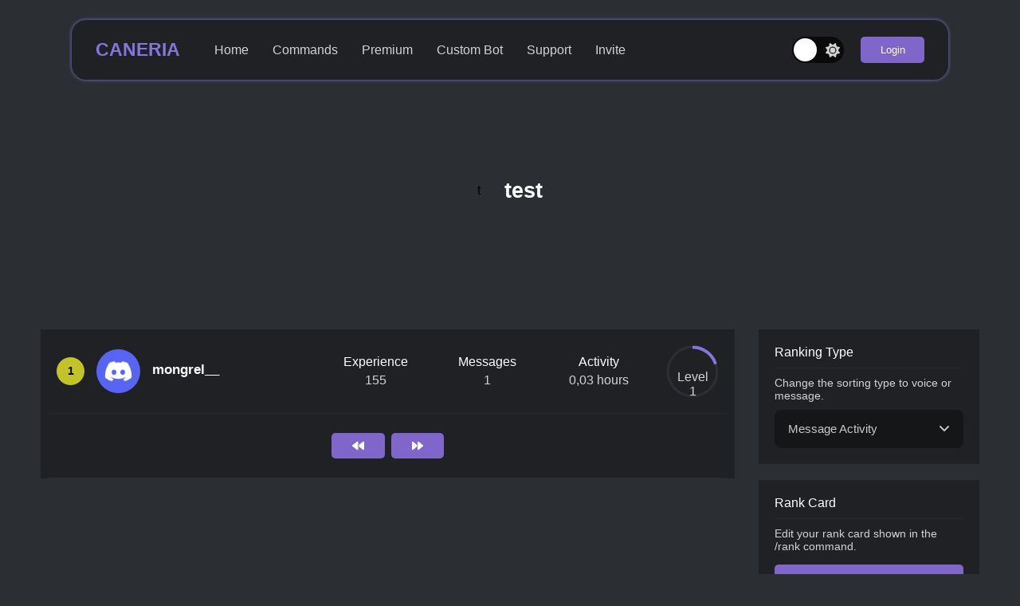

--- FILE ---
content_type: text/html; charset=utf-8
request_url: https://caneria.net/_next/data/f3321ae93a0f2c822f0e504572dc1580c55496fb/index.json
body_size: 5319
content:
<!DOCTYPE html><html><head><meta charSet="utf-8"/><meta name="publisher" content="Mustafa Can"/><meta name="robots" content="index, follow"/><meta name="application-name" content="Caneria"/><meta name="viewport" content="width=device-width,initial-scale=1"/><meta name="mobile-web-app-capable" content="yes"/><meta name="apple-mobile-web-app-title" content="Caneria - The Discord Bot"/><meta name="author" content="Mustafa Can"/><meta name="google" content="notranslate"/><meta name="color-scheme" content="light"/><link rel="shortcut icon" href="/assets/icons/favicon-round.png"/><link rel="apple-touch-icon" href="/assets/icons/favicon-round.png" sizes="512x512"/><link rel="canonical" href="https://caneria.net/"/><title>Caneria - The Discord Bot</title><meta name="description" content="Manage your discord server more easily with Caneria Bot, make sure your members have a great time with Caneria Bot&#x27;s fun and game commands!"/><meta name="twitter:card" property="twitter:card" content="summary"/><meta name="twitter:site" property="twitter:site" content="@caneria"/><meta name="og:type" property="og:type" content="website"/><meta name="og:image" property="og:image" content="/assets/icons/favicon.png"/><meta name="og:image:width" property="og:image:width" content="512"/><meta name="og:image:height" property="og:image:height" content="512"/><meta name="og:image:type" property="og:image:type" content="image/png"/><meta name="og:title" property="og:title" content="Caneria - The Discord Bot"/><meta name="og:site_name" property="og:site_name" content="Caneria Bot"/><meta name="og:url" property="og:url" content="https://caneria.net/"/><meta name="og:description" property="og:description" content="Manage your discord server more easily with Caneria Bot, make sure your members have a great time with Caneria Bot&#x27;s fun and game commands!"/><meta name="next-head-count" content="26"/><link rel="preload" href="/_next/static/css/caecd9bd194c9584.css" as="style"/><link rel="stylesheet" href="/_next/static/css/caecd9bd194c9584.css" data-n-g=""/><link rel="preload" href="/_next/static/css/35f41ba935d467b6.css" as="style"/><link rel="stylesheet" href="/_next/static/css/35f41ba935d467b6.css" data-n-p=""/><noscript data-n-css=""></noscript><script defer="" nomodule="" src="/_next/static/chunks/polyfills-0d1b80a048d4787e.js"></script><script src="/_next/static/chunks/webpack-8a8806fd01989cf0.js" defer=""></script><script src="/_next/static/chunks/framework-4556c45dd113b893.js" defer=""></script><script src="/_next/static/chunks/main-05fed6726b331f18.js" defer=""></script><script src="/_next/static/chunks/pages/_app-a45fed068d691de2.js" defer=""></script><script src="/_next/static/chunks/c16184b3-85b20af7e1366d5e.js" defer=""></script><script src="/_next/static/chunks/927-364a796f6eb0d266.js" defer=""></script><script src="/_next/static/chunks/29-90d79aefa2be9e7c.js" defer=""></script><script src="/_next/static/chunks/pages/index-49ed7530bb2724b3.js" defer=""></script><script src="/_next/static/f3321ae93a0f2c822f0e504572dc1580c55496fb/_buildManifest.js" defer=""></script><script src="/_next/static/f3321ae93a0f2c822f0e504572dc1580c55496fb/_ssgManifest.js" defer=""></script></head><body><div id="__next"><nav><div class="navbar_navbarMenuMount__XwKd6 m1000"><div class="navbar_navbarMenu__xYYzR"><div style="width:-webkit-fill-available;padding:20px"><div class="navbar_navbarHeader__mgEXb"><div class="navbar_element__e5Csx"><input type="checkbox" class="checkbox" id="chk1"/><label class="label" for="chk1"><svg aria-hidden="true" focusable="false" data-prefix="fas" data-icon="moon" class="svg-inline--fa fa-moon " role="img" xmlns="http://www.w3.org/2000/svg" viewBox="0 0 384 512" color="lightgray"><path fill="currentColor" d="M223.5 32C100 32 0 132.3 0 256S100 480 223.5 480c60.6 0 115.5-24.2 155.8-63.4c5-4.9 6.3-12.5 3.1-18.7s-10.1-9.7-17-8.5c-9.8 1.7-19.8 2.6-30.1 2.6c-96.9 0-175.5-78.8-175.5-176c0-65.8 36-123.1 89.3-153.3c6.1-3.5 9.2-10.5 7.7-17.3s-7.3-11.9-14.3-12.5c-6.3-.5-12.6-.8-19-.8z"></path></svg><svg aria-hidden="true" focusable="false" data-prefix="fas" data-icon="sun" class="svg-inline--fa fa-sun " role="img" xmlns="http://www.w3.org/2000/svg" viewBox="0 0 512 512" color="lightgray"><path fill="currentColor" d="M361.5 1.2c5 2.1 8.6 6.6 9.6 11.9L391 121l107.9 19.8c5.3 1 9.8 4.6 11.9 9.6s1.5 10.7-1.6 15.2L446.9 256l62.3 90.3c3.1 4.5 3.7 10.2 1.6 15.2s-6.6 8.6-11.9 9.6L391 391 371.1 498.9c-1 5.3-4.6 9.8-9.6 11.9s-10.7 1.5-15.2-1.6L256 446.9l-90.3 62.3c-4.5 3.1-10.2 3.7-15.2 1.6s-8.6-6.6-9.6-11.9L121 391 13.1 371.1c-5.3-1-9.8-4.6-11.9-9.6s-1.5-10.7 1.6-15.2L65.1 256 2.8 165.7c-3.1-4.5-3.7-10.2-1.6-15.2s6.6-8.6 11.9-9.6L121 121 140.9 13.1c1-5.3 4.6-9.8 9.6-11.9s10.7-1.5 15.2 1.6L256 65.1 346.3 2.8c4.5-3.1 10.2-3.7 15.2-1.6zM160 256a96 96 0 1 1 192 0 96 96 0 1 1 -192 0zm224 0a128 128 0 1 0 -256 0 128 128 0 1 0 256 0z"></path></svg><div class="ball"></div></label></div><div class="rowCenter"><a href="/">CANERIA</a></div><div class="navbar_barMount__AlMjD"><div class="navbar_bars__P9ZNc"><div class="navbar_bar1__wZHoc"></div><div class="navbar_bar2__YWXjO"></div><div class="navbar_bar3__9cwb_"></div></div></div></div><div class="navbar_left__nMGwK"><ul><li><a href="/">Home</a></li><li><a href="/commands">Commands</a></li><li><a href="/premium">Premium</a></li><li><a href="/custombot">Custom Bot</a></li><li><a href="/support">Support</a></li><li><a href="/invite">Invite</a></li></ul><div class="navbar_userMenuUpLine__akOKp"></div><div class="navbar_element__e5Csx"><div class="navbar_login__YinnL"><button>Login</button></div></div></div></div><div class="rowCenter navbar_right__I5BK8"></div></div></div><div class="navbar_navbarPadding__y4VFs"><div class="navbar_navbarMount__4gQFw"><div class="navbar_navbar__jP4A8"><div class="navbar_navbarHeader__mgEXb"><div class="m1000"><input type="checkbox" class="checkbox" id="chk2"/><label class="label" for="chk2"><svg aria-hidden="true" focusable="false" data-prefix="fas" data-icon="moon" class="svg-inline--fa fa-moon " role="img" xmlns="http://www.w3.org/2000/svg" viewBox="0 0 384 512" color="lightgray"><path fill="currentColor" d="M223.5 32C100 32 0 132.3 0 256S100 480 223.5 480c60.6 0 115.5-24.2 155.8-63.4c5-4.9 6.3-12.5 3.1-18.7s-10.1-9.7-17-8.5c-9.8 1.7-19.8 2.6-30.1 2.6c-96.9 0-175.5-78.8-175.5-176c0-65.8 36-123.1 89.3-153.3c6.1-3.5 9.2-10.5 7.7-17.3s-7.3-11.9-14.3-12.5c-6.3-.5-12.6-.8-19-.8z"></path></svg><svg aria-hidden="true" focusable="false" data-prefix="fas" data-icon="sun" class="svg-inline--fa fa-sun " role="img" xmlns="http://www.w3.org/2000/svg" viewBox="0 0 512 512" color="lightgray"><path fill="currentColor" d="M361.5 1.2c5 2.1 8.6 6.6 9.6 11.9L391 121l107.9 19.8c5.3 1 9.8 4.6 11.9 9.6s1.5 10.7-1.6 15.2L446.9 256l62.3 90.3c3.1 4.5 3.7 10.2 1.6 15.2s-6.6 8.6-11.9 9.6L391 391 371.1 498.9c-1 5.3-4.6 9.8-9.6 11.9s-10.7 1.5-15.2-1.6L256 446.9l-90.3 62.3c-4.5 3.1-10.2 3.7-15.2 1.6s-8.6-6.6-9.6-11.9L121 391 13.1 371.1c-5.3-1-9.8-4.6-11.9-9.6s-1.5-10.7 1.6-15.2L65.1 256 2.8 165.7c-3.1-4.5-3.7-10.2-1.6-15.2s6.6-8.6 11.9-9.6L121 121 140.9 13.1c1-5.3 4.6-9.8 9.6-11.9s10.7-1.5 15.2 1.6L256 65.1 346.3 2.8c4.5-3.1 10.2-3.7 15.2-1.6zM160 256a96 96 0 1 1 192 0 96 96 0 1 1 -192 0zm224 0a128 128 0 1 0 -256 0 128 128 0 1 0 256 0z"></path></svg><div class="ball"></div></label></div><div class="rowCenter"><a href="/">CANERIA</a></div><div class="navbar_barMount__AlMjD"><div class="navbar_bars__P9ZNc"><div class="navbar_bar1__wZHoc"></div><div class="navbar_bar2__YWXjO"></div><div class="navbar_bar3__9cwb_"></div></div></div></div><div class="navbar_navbarMenu__xYYzR p1000"><div class="navbar_left__nMGwK"><ul><li><a href="/">Home</a></li><li><a href="/commands">Commands</a></li><li><a href="/premium">Premium</a></li><li><a href="/custombot">Custom Bot</a></li><li><a href="/support">Support</a></li><li><a href="/invite">Invite</a></li></ul></div><div class="rowCenter navbar_right__I5BK8"></div></div></div></div></div></nav><main><div class="styles_headerMount__xNPMQ"><div class="rowCenter styles_header__KTjn4"><div class="rowCenter styles_headerLogo__mT_rE"><span style="box-sizing:border-box;display:inline-block;overflow:hidden;width:initial;height:initial;background:none;opacity:1;border:0;margin:0;padding:0;position:relative;max-width:100%"><span style="box-sizing:border-box;display:block;width:initial;height:initial;background:none;opacity:1;border:0;margin:0;padding:0;max-width:100%"><img style="display:block;max-width:100%;width:initial;height:initial;background:none;opacity:1;border:0;margin:0;padding:0" alt="" aria-hidden="true" src="data:image/svg+xml,%3csvg%20xmlns=%27http://www.w3.org/2000/svg%27%20version=%271.1%27%20width=%27180%27%20height=%27180%27/%3e"/></span><img alt="Caneria Bot Logo" src="[data-uri]" decoding="async" data-nimg="intrinsic" style="position:absolute;top:0;left:0;bottom:0;right:0;box-sizing:border-box;padding:0;border:none;margin:auto;display:block;width:0;height:0;min-width:100%;max-width:100%;min-height:100%;max-height:100%"/><noscript><img alt="Caneria Bot Logo" srcSet="/_next/image?url=%2Fassets%2Ficons%2Ffavicon.png&amp;w=256&amp;q=100 1x, /_next/image?url=%2Fassets%2Ficons%2Ffavicon.png&amp;w=384&amp;q=100 2x" src="/_next/image?url=%2Fassets%2Ficons%2Ffavicon.png&amp;w=384&amp;q=100" decoding="async" data-nimg="intrinsic" style="position:absolute;top:0;left:0;bottom:0;right:0;box-sizing:border-box;padding:0;border:none;margin:auto;display:block;width:0;height:0;min-width:100%;max-width:100%;min-height:100%;max-height:100%" loading="lazy"/></noscript></span></div><div class="styles_headerContent__mmWTS"><div class="styles_headerTitle__3H4TZ"><h1>Caneria - The Discord Bot</h1><p>Supernatural roleplay, minigames, text/voice levels, logs, status and temporary roles, server market, giveaways and more!</p></div><div class="styles_blurpleButtons__MZq2f"><button>Invite</button><button>Dashboard</button></div></div></div></div><div class="styles_featuresMount__hRlq7"><h2>Why<!-- --> <a style="color:var(--primary-color-lighter)">Caneria?</a></h2><div class="styles_features__1QF9q"><div class="styles_featureBox__6dsGi"><div class="styles_featureContent__oqRnE"><div class="rowCenter"><svg aria-hidden="true" focusable="false" data-prefix="fas" data-icon="bolt" class="svg-inline--fa fa-bolt " role="img" xmlns="http://www.w3.org/2000/svg" viewBox="0 0 448 512" color="var(--primary-color-lighter)"><path fill="currentColor" d="M349.4 44.6c5.9-13.7 1.5-29.7-10.6-38.5s-28.6-8-39.9 1.8l-256 224c-10 8.8-13.6 22.9-8.9 35.3S50.7 288 64 288l111.5 0L98.6 467.4c-5.9 13.7-1.5 29.7 10.6 38.5s28.6 8 39.9-1.8l256-224c10-8.8 13.6-22.9 8.9-35.3s-16.6-20.7-30-20.7l-111.5 0L349.4 44.6z"></path></svg><h3>Least Latency</h3></div><div><p>Caneria meets your requests instantly with the lowest latency values!</p></div></div></div><div class="styles_featureBox__6dsGi"><div class="styles_featureContent__oqRnE"><div class="rowCenter"><svg aria-hidden="true" focusable="false" data-prefix="fas" data-icon="chart-line" class="svg-inline--fa fa-chart-line " role="img" xmlns="http://www.w3.org/2000/svg" viewBox="0 0 512 512" color="var(--primary-color-lighter)"><path fill="currentColor" d="M64 64c0-17.7-14.3-32-32-32S0 46.3 0 64L0 400c0 44.2 35.8 80 80 80l400 0c17.7 0 32-14.3 32-32s-14.3-32-32-32L80 416c-8.8 0-16-7.2-16-16L64 64zm406.6 86.6c12.5-12.5 12.5-32.8 0-45.3s-32.8-12.5-45.3 0L320 210.7l-57.4-57.4c-12.5-12.5-32.8-12.5-45.3 0l-112 112c-12.5 12.5-12.5 32.8 0 45.3s32.8 12.5 45.3 0L240 221.3l57.4 57.4c12.5 12.5 32.8 12.5 45.3 0l128-128z"></path></svg><h3>99% Uptime</h3></div><div><p>Caneria is always online! There is almost no interruption.</p></div></div></div><div class="styles_featureBox__6dsGi"><div class="styles_featureContent__oqRnE"><div class="rowCenter"><svg aria-hidden="true" focusable="false" data-prefix="fas" data-icon="language" class="svg-inline--fa fa-language " role="img" xmlns="http://www.w3.org/2000/svg" viewBox="0 0 640 512" color="var(--primary-color-lighter)"><path fill="currentColor" d="M0 128C0 92.7 28.7 64 64 64l192 0 48 0 16 0 256 0c35.3 0 64 28.7 64 64l0 256c0 35.3-28.7 64-64 64l-256 0-16 0-48 0L64 448c-35.3 0-64-28.7-64-64L0 128zm320 0l0 256 256 0 0-256-256 0zM178.3 175.9c-3.2-7.2-10.4-11.9-18.3-11.9s-15.1 4.7-18.3 11.9l-64 144c-4.5 10.1 .1 21.9 10.2 26.4s21.9-.1 26.4-10.2l8.9-20.1 73.6 0 8.9 20.1c4.5 10.1 16.3 14.6 26.4 10.2s14.6-16.3 10.2-26.4l-64-144zM160 233.2L179 276l-38 0 19-42.8zM448 164c11 0 20 9 20 20l0 4 44 0 16 0c11 0 20 9 20 20s-9 20-20 20l-2 0-1.6 4.5c-8.9 24.4-22.4 46.6-39.6 65.4c.9 .6 1.8 1.1 2.7 1.6l18.9 11.3c9.5 5.7 12.5 18 6.9 27.4s-18 12.5-27.4 6.9l-18.9-11.3c-4.5-2.7-8.8-5.5-13.1-8.5c-10.6 7.5-21.9 14-34 19.4l-3.6 1.6c-10.1 4.5-21.9-.1-26.4-10.2s.1-21.9 10.2-26.4l3.6-1.6c6.4-2.9 12.6-6.1 18.5-9.8l-12.2-12.2c-7.8-7.8-7.8-20.5 0-28.3s20.5-7.8 28.3 0l14.6 14.6 .5 .5c12.4-13.1 22.5-28.3 29.8-45L448 228l-72 0c-11 0-20-9-20-20s9-20 20-20l52 0 0-4c0-11 9-20 20-20z"></path></svg><h3>Multilingual</h3></div><div><p>Caneria, supports many languages! Now you can easily understand everything.</p></div></div></div><div class="styles_featureBox__6dsGi"><div class="styles_featureContent__oqRnE"><div class="rowCenter"><svg aria-hidden="true" focusable="false" data-prefix="fas" data-icon="shield" class="svg-inline--fa fa-shield " role="img" xmlns="http://www.w3.org/2000/svg" viewBox="0 0 512 512" color="var(--primary-color-lighter)"><path fill="currentColor" d="M256 0c4.6 0 9.2 1 13.4 2.9L457.7 82.8c22 9.3 38.4 31 38.3 57.2c-.5 99.2-41.3 280.7-213.6 363.2c-16.7 8-36.1 8-52.8 0C57.3 420.7 16.5 239.2 16 140c-.1-26.2 16.3-47.9 38.3-57.2L242.7 2.9C246.8 1 251.4 0 256 0z"></path></svg><h3>Anti-attack Protection</h3></div><div><p>Caneria, protects your server from malicious users with its quarantine plugin!</p></div></div></div><div class="styles_featureBox__6dsGi"><div class="styles_featureContent__oqRnE"><div class="rowCenter"><svg aria-hidden="true" focusable="false" data-prefix="fas" data-icon="gift" class="svg-inline--fa fa-gift " role="img" xmlns="http://www.w3.org/2000/svg" viewBox="0 0 512 512" color="var(--primary-color-lighter)"><path fill="currentColor" d="M190.5 68.8L225.3 128l-1.3 0-72 0c-22.1 0-40-17.9-40-40s17.9-40 40-40l2.2 0c14.9 0 28.8 7.9 36.3 20.8zM64 88c0 14.4 3.5 28 9.6 40L32 128c-17.7 0-32 14.3-32 32l0 64c0 17.7 14.3 32 32 32l448 0c17.7 0 32-14.3 32-32l0-64c0-17.7-14.3-32-32-32l-41.6 0c6.1-12 9.6-25.6 9.6-40c0-48.6-39.4-88-88-88l-2.2 0c-31.9 0-61.5 16.9-77.7 44.4L256 85.5l-24.1-41C215.7 16.9 186.1 0 154.2 0L152 0C103.4 0 64 39.4 64 88zm336 0c0 22.1-17.9 40-40 40l-72 0-1.3 0 34.8-59.2C329.1 55.9 342.9 48 357.8 48l2.2 0c22.1 0 40 17.9 40 40zM32 288l0 176c0 26.5 21.5 48 48 48l144 0 0-224L32 288zM288 512l144 0c26.5 0 48-21.5 48-48l0-176-192 0 0 224z"></path></svg><h3>Some Fun</h3></div><div><p>Caneria, lets you have a great time with its supernatural and other game commands!</p></div></div></div><div class="styles_featureBox__6dsGi"><div class="styles_featureContent__oqRnE"><div class="rowCenter"><svg aria-hidden="true" focusable="false" data-prefix="fas" data-icon="bars-staggered" class="svg-inline--fa fa-bars-staggered " role="img" xmlns="http://www.w3.org/2000/svg" viewBox="0 0 512 512" color="var(--primary-color-lighter)"><path fill="currentColor" d="M0 96C0 78.3 14.3 64 32 64l384 0c17.7 0 32 14.3 32 32s-14.3 32-32 32L32 128C14.3 128 0 113.7 0 96zM64 256c0-17.7 14.3-32 32-32l384 0c17.7 0 32 14.3 32 32s-14.3 32-32 32L96 288c-17.7 0-32-14.3-32-32zM448 416c0 17.7-14.3 32-32 32L32 448c-17.7 0-32-14.3-32-32s14.3-32 32-32l384 0c17.7 0 32 14.3 32 32z"></path></svg><h3>And Many More Systems</h3></div><div><p>Caneria has many plugins! Add it to your server and browse.</p></div></div></div></div></div><div class="styles_examplesMount__9jNhs"><div class="styles_examples__UiYov"></div></div></main><footer class="footer_footerMount__fIJTW"><div class="footer_footer__E_Uzl"><div class="footer_footerTop__h2LH2"><div class="footer_left__FhsOa"><div class="rowCenter"><div class="footer_leftLogo__N3tCi rowCenter"><span style="box-sizing:border-box;display:inline-block;overflow:hidden;width:initial;height:initial;background:none;opacity:1;border:0;margin:0;padding:0;position:relative;max-width:100%"><span style="box-sizing:border-box;display:block;width:initial;height:initial;background:none;opacity:1;border:0;margin:0;padding:0;max-width:100%"><img style="display:block;max-width:100%;width:initial;height:initial;background:none;opacity:1;border:0;margin:0;padding:0" alt="" aria-hidden="true" src="data:image/svg+xml,%3csvg%20xmlns=%27http://www.w3.org/2000/svg%27%20version=%271.1%27%20width=%2755%27%20height=%2755%27/%3e"/></span><img alt="Caneria Bot Logo" src="[data-uri]" decoding="async" data-nimg="intrinsic" style="position:absolute;top:0;left:0;bottom:0;right:0;box-sizing:border-box;padding:0;border:none;margin:auto;display:block;width:0;height:0;min-width:100%;max-width:100%;min-height:100%;max-height:100%"/><noscript><img alt="Caneria Bot Logo" srcSet="/_next/image?url=%2Fassets%2Ficons%2Ffavicon.png&amp;w=64&amp;q=75 1x, /_next/image?url=%2Fassets%2Ficons%2Ffavicon.png&amp;w=128&amp;q=75 2x" src="/_next/image?url=%2Fassets%2Ficons%2Ffavicon.png&amp;w=128&amp;q=75" decoding="async" data-nimg="intrinsic" style="position:absolute;top:0;left:0;bottom:0;right:0;box-sizing:border-box;padding:0;border:none;margin:auto;display:block;width:0;height:0;min-width:100%;max-width:100%;min-height:100%;max-height:100%" loading="lazy"/></noscript></span></div><h3>CANERIA</h3></div><div><p>A Discord bot to simplify the management of Discord servers and increase the fun.</p></div><div class="footer_languageSelection__fwlnA"><button class="footer_langMenuButton__6krIb rowCenter"><img class="footer_languageIcon__AlM_Q" alt="gb flag" width="32" height="24" src="https://flagcdn.com/32x24/gb.webp"/><a>English</a><span class="langMenuAngel"><svg aria-hidden="true" focusable="false" data-prefix="fas" data-icon="angle-down" class="svg-inline--fa fa-angle-down " role="img" xmlns="http://www.w3.org/2000/svg" viewBox="0 0 448 512"><path fill="currentColor" d="M201.4 374.6c12.5 12.5 32.8 12.5 45.3 0l160-160c12.5-12.5 12.5-32.8 0-45.3s-32.8-12.5-45.3 0L224 306.7 86.6 169.4c-12.5-12.5-32.8-12.5-45.3 0s-12.5 32.8 0 45.3l160 160z"></path></svg></span></button><ul class="footer_langMenu__WPtgl" id="langMenu"><li class="rowCenter"><img class="footer_languageIcon__AlM_Q" alt="gb flag" width="32" height="24" src="https://flagcdn.com/32x24/de.webp"/><a>Deutsch</a></li><li class="rowCenter"><img class="footer_languageIcon__AlM_Q" alt="gb flag" width="32" height="24" src="https://flagcdn.com/32x24/es.webp"/><a>Español</a></li><li class="rowCenter"><img class="footer_languageIcon__AlM_Q" alt="gb flag" width="32" height="24" src="https://flagcdn.com/32x24/fr.webp"/><a>Français</a></li><li class="rowCenter"><img class="footer_languageIcon__AlM_Q" alt="gb flag" width="32" height="24" src="https://flagcdn.com/32x24/it.webp"/><a>Italiano</a></li><li class="rowCenter"><img class="footer_languageIcon__AlM_Q" alt="gb flag" width="32" height="24" src="https://flagcdn.com/32x24/hu.webp"/><a>Magyar</a></li><li class="rowCenter"><img class="footer_languageIcon__AlM_Q" alt="gb flag" width="32" height="24" src="https://flagcdn.com/32x24/nl.webp"/><a>Nederlands</a></li><li class="rowCenter"><img class="footer_languageIcon__AlM_Q" alt="gb flag" width="32" height="24" src="https://flagcdn.com/32x24/pt.webp"/><a>Português</a></li><li class="rowCenter"><img class="footer_languageIcon__AlM_Q" alt="gb flag" width="32" height="24" src="https://flagcdn.com/32x24/ro.webp"/><a>Română</a></li><li class="rowCenter"><img class="footer_languageIcon__AlM_Q" alt="gb flag" width="32" height="24" src="https://flagcdn.com/32x24/tr.webp"/><a>Türkçe</a></li><li class="rowCenter"><img class="footer_languageIcon__AlM_Q" alt="gb flag" width="32" height="24" src="https://flagcdn.com/32x24/cz.webp"/><a>Čeština</a></li><li class="rowCenter"><img class="footer_languageIcon__AlM_Q" alt="gb flag" width="32" height="24" src="https://flagcdn.com/32x24/gr.webp"/><a>Ελληνικά</a></li><li class="rowCenter"><img class="footer_languageIcon__AlM_Q" alt="gb flag" width="32" height="24" src="https://flagcdn.com/32x24/ru.webp"/><a>Русский</a></li><li class="rowCenter"><img class="footer_languageIcon__AlM_Q" alt="gb flag" width="32" height="24" src="https://flagcdn.com/32x24/sa.webp"/><a>العربية</a></li><li class="rowCenter"><img class="footer_languageIcon__AlM_Q" alt="gb flag" width="32" height="24" src="https://flagcdn.com/32x24/cn.webp"/><a>因斯</a></li><li class="rowCenter"><img class="footer_languageIcon__AlM_Q" alt="gb flag" width="32" height="24" src="https://flagcdn.com/32x24/jp.webp"/><a>日本語</a></li><li class="rowCenter"><img class="footer_languageIcon__AlM_Q" alt="gb flag" width="32" height="24" src="https://flagcdn.com/32x24/gb.webp"/><a>English</a></li></ul></div></div><div class="footer_right__bV0DI"><div class="footer_linkMount__bjRbO"><div class="footer_linkBox__bTBEy"><div class="footer_links__RlRSN"><div class="footer_title__J4QUT">Caneria</div><ul><li><a href="/invite" rel="noreferrer" target="_blank">Invite</a></li><li><a href="/dashboard" rel="noreferrer" target="_blank">Dashboard</a></li><li><a href="/docs" rel="noreferrer" target="_blank">Documents</a></li><li><a href="/vote" rel="noreferrer" target="_blank">Vote</a></li></ul></div></div><div class="footer_linkBox__bTBEy"><div class="footer_links__RlRSN"><div class="footer_title__J4QUT">Legal</div><ul><li><a href="/terms" rel="noreferrer" target="_blank">Terms of Use</a></li><li><a href="/privacy" rel="noreferrer" target="_blank">Privacy Policy</a></li><li><a href="/cookies" rel="noreferrer" target="_blank">Cookie Policy</a></li><li><a href="/bot/policies" rel="noreferrer" target="_blank">Bot Policy</a></li></ul></div></div><div class="footer_linkBox__bTBEy"><div class="footer_links__RlRSN"><div class="footer_title__J4QUT">Contact</div><ul><li><a href="/support" rel="noreferrer" target="_blank">Discord</a></li><li><a href="/cdn-cgi/l/email-protection#e2818d8c96838196a281838c87908b83cc8c8796" rel="noreferrer" target="_blank">E-Mail</a></li><li><a href="/instagram" rel="noreferrer" target="_blank">Instagram</a></li><li><a href="/twitter" rel="noreferrer" target="_blank">Twitter</a></li></ul></div></div></div></div></div><div style="width:100%"><div class="m767block" style="margin-top:40px;color:gray;font-size:0.93em;margin-bottom:10px;text-align:center">Copyright © 2022 Caneria All rights reserved.</div><div style="margin:20px 0px 22px 0px;width:100%;height:1.2px;background-color:var(--primary-background)"></div><div class="footer_bottom__q3TIQ rowCenter"><div class="p767">Copyright © 2022 Caneria All rights reserved.</div><div>Designed &amp; Developed by <a style="color:var(--primary-color-lighter)" rel="noreferrer" target="_blank" href="https://discord.com/users/537687740418883615/">Mustafa Can#0001</a></div></div></div></div></footer></div><script data-cfasync="false" src="/cdn-cgi/scripts/5c5dd728/cloudflare-static/email-decode.min.js"></script><script id="__NEXT_DATA__" type="application/json">{"props":{"pageProps":{"language":"en"}},"page":"/","query":{},"buildId":"f3321ae93a0f2c822f0e504572dc1580c55496fb","nextExport":true,"autoExport":true,"isFallback":false,"scriptLoader":[]}</script></body></html>

--- FILE ---
content_type: text/html; charset=utf-8
request_url: https://caneria.net/_next/data/f3321ae93a0f2c822f0e504572dc1580c55496fb/premium.json
body_size: 4476
content:
<!DOCTYPE html><html><head><meta charSet="utf-8"/><meta name="publisher" content="Mustafa Can"/><meta name="robots" content="index, follow"/><meta name="application-name" content="Caneria"/><meta name="viewport" content="width=device-width,initial-scale=1"/><meta name="mobile-web-app-capable" content="yes"/><meta name="apple-mobile-web-app-title" content="Caneria - The Discord Bot"/><meta name="author" content="Mustafa Can"/><meta name="google" content="notranslate"/><meta name="color-scheme" content="light"/><link rel="shortcut icon" href="/assets/icons/favicon-round.png"/><link rel="apple-touch-icon" href="/assets/icons/favicon-round.png" sizes="512x512"/><link rel="canonical" href="https://caneria.net/premium"/><title>Caneria - The Discord Bot</title><meta name="description" content="Get detailed information about Caneria Bot premium."/><meta name="twitter:card" property="twitter:card" content="summary"/><meta name="twitter:site" property="twitter:site" content="@caneria"/><meta name="og:type" property="og:type" content="website"/><meta name="og:image" property="og:image" content="/assets/icons/favicon.png"/><meta name="og:image:width" property="og:image:width" content="512"/><meta name="og:image:height" property="og:image:height" content="512"/><meta name="og:image:type" property="og:image:type" content="image/png"/><meta name="og:title" property="og:title" content="Caneria - The Discord Bot"/><meta name="og:site_name" property="og:site_name" content="Caneria Bot"/><meta name="og:url" property="og:url" content="https://caneria.net/"/><meta name="og:description" property="og:description" content="Get detailed information about Caneria Bot&#x27;s premium."/><meta name="next-head-count" content="26"/><link rel="preload" href="/_next/static/css/caecd9bd194c9584.css" as="style"/><link rel="stylesheet" href="/_next/static/css/caecd9bd194c9584.css" data-n-g=""/><link rel="preload" href="/_next/static/css/6c3c820e1c40e01a.css" as="style"/><link rel="stylesheet" href="/_next/static/css/6c3c820e1c40e01a.css" data-n-p=""/><noscript data-n-css=""></noscript><script defer="" nomodule="" src="/_next/static/chunks/polyfills-0d1b80a048d4787e.js"></script><script src="/_next/static/chunks/webpack-8a8806fd01989cf0.js" defer=""></script><script src="/_next/static/chunks/framework-4556c45dd113b893.js" defer=""></script><script src="/_next/static/chunks/main-05fed6726b331f18.js" defer=""></script><script src="/_next/static/chunks/pages/_app-a45fed068d691de2.js" defer=""></script><script src="/_next/static/chunks/c16184b3-85b20af7e1366d5e.js" defer=""></script><script src="/_next/static/chunks/927-364a796f6eb0d266.js" defer=""></script><script src="/_next/static/chunks/89-f993a5e24c37da6b.js" defer=""></script><script src="/_next/static/chunks/29-90d79aefa2be9e7c.js" defer=""></script><script src="/_next/static/chunks/pages/premium-4c399f540c1be0dc.js" defer=""></script><script src="/_next/static/f3321ae93a0f2c822f0e504572dc1580c55496fb/_buildManifest.js" defer=""></script><script src="/_next/static/f3321ae93a0f2c822f0e504572dc1580c55496fb/_ssgManifest.js" defer=""></script><style id="__jsx-b968ed106b29d50a">@import url('https://fonts.googleapis.com/css2?family=Lato&display=swap;');</style></head><body><div id="__next"><nav><div class="navbar_navbarMenuMount__XwKd6 m1000"><div class="navbar_navbarMenu__xYYzR"><div style="width:-webkit-fill-available;padding:20px"><div class="navbar_navbarHeader__mgEXb"><div class="navbar_element__e5Csx"><input type="checkbox" class="checkbox" id="chk1"/><label class="label" for="chk1"><svg aria-hidden="true" focusable="false" data-prefix="fas" data-icon="moon" class="svg-inline--fa fa-moon " role="img" xmlns="http://www.w3.org/2000/svg" viewBox="0 0 384 512" color="lightgray"><path fill="currentColor" d="M223.5 32C100 32 0 132.3 0 256S100 480 223.5 480c60.6 0 115.5-24.2 155.8-63.4c5-4.9 6.3-12.5 3.1-18.7s-10.1-9.7-17-8.5c-9.8 1.7-19.8 2.6-30.1 2.6c-96.9 0-175.5-78.8-175.5-176c0-65.8 36-123.1 89.3-153.3c6.1-3.5 9.2-10.5 7.7-17.3s-7.3-11.9-14.3-12.5c-6.3-.5-12.6-.8-19-.8z"></path></svg><svg aria-hidden="true" focusable="false" data-prefix="fas" data-icon="sun" class="svg-inline--fa fa-sun " role="img" xmlns="http://www.w3.org/2000/svg" viewBox="0 0 512 512" color="lightgray"><path fill="currentColor" d="M361.5 1.2c5 2.1 8.6 6.6 9.6 11.9L391 121l107.9 19.8c5.3 1 9.8 4.6 11.9 9.6s1.5 10.7-1.6 15.2L446.9 256l62.3 90.3c3.1 4.5 3.7 10.2 1.6 15.2s-6.6 8.6-11.9 9.6L391 391 371.1 498.9c-1 5.3-4.6 9.8-9.6 11.9s-10.7 1.5-15.2-1.6L256 446.9l-90.3 62.3c-4.5 3.1-10.2 3.7-15.2 1.6s-8.6-6.6-9.6-11.9L121 391 13.1 371.1c-5.3-1-9.8-4.6-11.9-9.6s-1.5-10.7 1.6-15.2L65.1 256 2.8 165.7c-3.1-4.5-3.7-10.2-1.6-15.2s6.6-8.6 11.9-9.6L121 121 140.9 13.1c1-5.3 4.6-9.8 9.6-11.9s10.7-1.5 15.2 1.6L256 65.1 346.3 2.8c4.5-3.1 10.2-3.7 15.2-1.6zM160 256a96 96 0 1 1 192 0 96 96 0 1 1 -192 0zm224 0a128 128 0 1 0 -256 0 128 128 0 1 0 256 0z"></path></svg><div class="ball"></div></label></div><div class="rowCenter"><a href="/">CANERIA</a></div><div class="navbar_barMount__AlMjD"><div class="navbar_bars__P9ZNc"><div class="navbar_bar1__wZHoc"></div><div class="navbar_bar2__YWXjO"></div><div class="navbar_bar3__9cwb_"></div></div></div></div><div class="navbar_left__nMGwK"><ul><li><a href="/">Home</a></li><li><a href="/commands">Commands</a></li><li><a href="/premium">Premium</a></li><li><a href="/custombot">Custom Bot</a></li><li><a href="/support">Support</a></li><li><a href="/invite">Invite</a></li></ul><div class="navbar_userMenuUpLine__akOKp"></div><div class="navbar_element__e5Csx"><div class="navbar_login__YinnL"><button>Login</button></div></div></div></div><div class="rowCenter navbar_right__I5BK8"></div></div></div><div class="navbar_navbarPadding__y4VFs"><div class="navbar_navbarMount__4gQFw"><div class="navbar_navbar__jP4A8"><div class="navbar_navbarHeader__mgEXb"><div class="m1000"><input type="checkbox" class="checkbox" id="chk2"/><label class="label" for="chk2"><svg aria-hidden="true" focusable="false" data-prefix="fas" data-icon="moon" class="svg-inline--fa fa-moon " role="img" xmlns="http://www.w3.org/2000/svg" viewBox="0 0 384 512" color="lightgray"><path fill="currentColor" d="M223.5 32C100 32 0 132.3 0 256S100 480 223.5 480c60.6 0 115.5-24.2 155.8-63.4c5-4.9 6.3-12.5 3.1-18.7s-10.1-9.7-17-8.5c-9.8 1.7-19.8 2.6-30.1 2.6c-96.9 0-175.5-78.8-175.5-176c0-65.8 36-123.1 89.3-153.3c6.1-3.5 9.2-10.5 7.7-17.3s-7.3-11.9-14.3-12.5c-6.3-.5-12.6-.8-19-.8z"></path></svg><svg aria-hidden="true" focusable="false" data-prefix="fas" data-icon="sun" class="svg-inline--fa fa-sun " role="img" xmlns="http://www.w3.org/2000/svg" viewBox="0 0 512 512" color="lightgray"><path fill="currentColor" d="M361.5 1.2c5 2.1 8.6 6.6 9.6 11.9L391 121l107.9 19.8c5.3 1 9.8 4.6 11.9 9.6s1.5 10.7-1.6 15.2L446.9 256l62.3 90.3c3.1 4.5 3.7 10.2 1.6 15.2s-6.6 8.6-11.9 9.6L391 391 371.1 498.9c-1 5.3-4.6 9.8-9.6 11.9s-10.7 1.5-15.2-1.6L256 446.9l-90.3 62.3c-4.5 3.1-10.2 3.7-15.2 1.6s-8.6-6.6-9.6-11.9L121 391 13.1 371.1c-5.3-1-9.8-4.6-11.9-9.6s-1.5-10.7 1.6-15.2L65.1 256 2.8 165.7c-3.1-4.5-3.7-10.2-1.6-15.2s6.6-8.6 11.9-9.6L121 121 140.9 13.1c1-5.3 4.6-9.8 9.6-11.9s10.7-1.5 15.2 1.6L256 65.1 346.3 2.8c4.5-3.1 10.2-3.7 15.2-1.6zM160 256a96 96 0 1 1 192 0 96 96 0 1 1 -192 0zm224 0a128 128 0 1 0 -256 0 128 128 0 1 0 256 0z"></path></svg><div class="ball"></div></label></div><div class="rowCenter"><a href="/">CANERIA</a></div><div class="navbar_barMount__AlMjD"><div class="navbar_bars__P9ZNc"><div class="navbar_bar1__wZHoc"></div><div class="navbar_bar2__YWXjO"></div><div class="navbar_bar3__9cwb_"></div></div></div></div><div class="navbar_navbarMenu__xYYzR p1000"><div class="navbar_left__nMGwK"><ul><li><a href="/">Home</a></li><li><a href="/commands">Commands</a></li><li><a href="/premium">Premium</a></li><li><a href="/custombot">Custom Bot</a></li><li><a href="/support">Support</a></li><li><a href="/invite">Invite</a></li></ul></div><div class="rowCenter navbar_right__I5BK8"></div></div></div></div></div></nav><main><div class="premium_headerMount__NYOA3"><div class="premium_header__Qfok0"><h1>Caneria Premium</h1><p>Get Premium now to get unlimited access to all the features of Caneria.</p></div></div><div class="premium_plansMount__Stvun"><div class="jsx-b968ed106b29d50a premium_planTimes__BtjxA"><div class="jsx-b968ed106b29d50a premium_on__MXp2J"><p class="jsx-b968ed106b29d50a">Monthly</p></div><div class="jsx-b968ed106b29d50a"><input type="checkbox" id="timeChanger" class="jsx-b968ed106b29d50a premium_checkbox__XXjeL"/><label for="timeChanger" class="jsx-b968ed106b29d50a premium_label__ZFCaE"><div class="jsx-b968ed106b29d50a premium_ball__xZD9F"></div></label></div><div class="jsx-b968ed106b29d50a "><p class="jsx-b968ed106b29d50a">Yearly</p></div></div><div class="premium_plans__XNvPg"><div class="premium_plan___DvVN"><div class="premium_planHeader__zkf_t"><h2>VIP</h2><div class="rowCenter premium_price__iJ0Eg"><p>1.00<!-- --> <!-- -->$</p><span>/<!-- -->Month</span></div></div><div class="premium_planContent__xHRq4"><div class="premium_line__Pu6G8"></div><ul><li>No Premium Server</li><li>Custom Backgrounds</li><li>Xp Gain Rate (x1.25)</li></ul><div class="premium_line__Pu6G8"></div></div><div class="premium_planFooter__OleU_"><button class="premium_buyButton__DkqEK">Buy Now</button></div></div><div class="premium_plan___DvVN"><div class="premium_planHeader__zkf_t"><h2>ELITE</h2><div class="rowCenter premium_price__iJ0Eg"><p>2.00<!-- --> <!-- -->$</p><span>/<!-- -->Month</span></div></div><div class="premium_planContent__xHRq4"><div class="premium_line__Pu6G8"></div><ul><li>Premium Servers (x1)</li><li>Custom Backgrounds</li><li>Xp Gain Rate (x1.50)</li></ul><div class="premium_line__Pu6G8"></div></div><div class="premium_planFooter__OleU_"><button class="premium_buyButton__DkqEK">Buy Now</button></div></div><div class="premium_plan___DvVN"><div class="premium_planHeader__zkf_t"><h2>LEGEND</h2><div class="rowCenter premium_price__iJ0Eg"><p>4.00<!-- --> <!-- -->$</p><span>/<!-- -->Month</span></div></div><div class="premium_planContent__xHRq4"><div class="premium_line__Pu6G8"></div><ul><li>Premium Servers (x2)</li><li>Custom Backgrounds</li><li>Xp Gain Rate (x2.00)</li></ul><div class="premium_line__Pu6G8"></div></div><div class="premium_planFooter__OleU_"><button class="premium_buyButton__DkqEK">Buy Now</button></div></div></div></div><div class="premium_comprassMount__SZHYC"><div class="premium_comprass__O5tyx"><table><tbody><tr class="premium_comprassHeader__X7rFt"><th>User Benefits</th><th class="premium_vip__ESVZF">VIP</th><th class="premium_elite__eUrOO">ELITE</th><th class="premium_legend__cxeFA">LEGEND</th></tr><tr><td>Premium Servers</td><td>-</td><td>1</td><td>2</td></tr><tr><td>Xp Gain Rate</td><td>x1.25</td><td>x1.50</td><td>x2.00</td></tr><tr><td>Additional Creature Change Right</td><td>+1</td><td>+1</td><td>+2</td></tr><tr><td>Command Cooldown Reduction</td><td>70%</td><td>80%</td><td>90%</td></tr><tr><td>Number Of Cases</td><td>3</td><td>3</td><td>4</td></tr><tr><td>Set Product Quantity Within The Merchant</td><td class="premium_green__EIrQV">✔</td><td class="premium_green__EIrQV">✔</td><td class="premium_green__EIrQV">✔</td></tr></tbody></table></div></div><div class="premium_comprassMount__SZHYC"><div class="premium_comprass__O5tyx"><table><tbody><tr class="premium_comprassHeader__X7rFt"><th>Premium Server Benefits</th><th class="premium_free__7DIkB">FREE</th><th class="premium_elite__eUrOO">ELITE</th><th class="premium_legend__cxeFA">LEGEND</th></tr><tr><td>Custom Wallet Backgrounds</td><td style="color:#f53333">✖</td><td style="color:#2ecc71">✔</td><td style="color:#2ecc71">✔</td></tr><tr><td>Custom Rank Card Backgrounds</td><td style="color:#f53333">✖</td><td style="color:#2ecc71">✔</td><td style="color:#2ecc71">✔</td></tr><tr><td>Server Market Product Limit</td><td style="color:var(--primary-textColor)">16</td><td style="color:var(--primary-textColor)">100</td><td style="color:var(--primary-textColor)">200</td></tr><tr><td>Xp Banned Channel Limit</td><td style="color:var(--primary-textColor)">10</td><td style="color:var(--primary-textColor)">500</td><td style="color:var(--primary-textColor)">1000</td></tr><tr><td>Xp Banned Role Limit</td><td style="color:var(--primary-textColor)">1</td><td style="color:var(--primary-textColor)">30</td><td style="color:var(--primary-textColor)">100</td></tr><tr><td>Message Log Banned Channel Limit</td><td style="color:var(--primary-textColor)">20</td><td style="color:var(--primary-textColor)">500</td><td style="color:var(--primary-textColor)">1000</td></tr><tr><td>Limit Of Messages To Be Cached Per Channel</td><td style="color:var(--primary-textColor)">200</td><td style="color:var(--primary-textColor)">500</td><td style="color:var(--primary-textColor)">1000</td></tr><tr><td>Level Role Limit</td><td style="color:var(--primary-textColor)">5</td><td style="color:var(--primary-textColor)">30</td><td style="color:var(--primary-textColor)">100</td></tr><tr><td>Moderator Role Limit</td><td style="color:var(--primary-textColor)">5</td><td style="color:var(--primary-textColor)">30</td><td style="color:var(--primary-textColor)">100</td></tr><tr><td>Auto Role Limit</td><td style="color:var(--primary-textColor)">2</td><td style="color:var(--primary-textColor)">30</td><td style="color:var(--primary-textColor)">100</td></tr><tr><td>Status Role Limit</td><td style="color:var(--primary-textColor)">1</td><td style="color:var(--primary-textColor)">30</td><td style="color:var(--primary-textColor)">100</td></tr><tr><td>Banned Role Limit For Status Roles</td><td style="color:var(--primary-textColor)">2</td><td style="color:var(--primary-textColor)">30</td><td style="color:var(--primary-textColor)">100</td></tr><tr><td>Game Channel Limit</td><td style="color:var(--primary-textColor)">1</td><td style="color:var(--primary-textColor)">10</td><td style="color:var(--primary-textColor)">100</td></tr><tr><td>Active Giveaway Limit</td><td style="color:var(--primary-textColor)">10</td><td style="color:var(--primary-textColor)">100</td><td style="color:var(--primary-textColor)">1000</td></tr></tbody></table></div></div></main><footer class="footer_footerMount__fIJTW"><div class="footer_footer__E_Uzl"><div class="footer_footerTop__h2LH2"><div class="footer_left__FhsOa"><div class="rowCenter"><div class="footer_leftLogo__N3tCi rowCenter"><span style="box-sizing:border-box;display:inline-block;overflow:hidden;width:initial;height:initial;background:none;opacity:1;border:0;margin:0;padding:0;position:relative;max-width:100%"><span style="box-sizing:border-box;display:block;width:initial;height:initial;background:none;opacity:1;border:0;margin:0;padding:0;max-width:100%"><img style="display:block;max-width:100%;width:initial;height:initial;background:none;opacity:1;border:0;margin:0;padding:0" alt="" aria-hidden="true" src="data:image/svg+xml,%3csvg%20xmlns=%27http://www.w3.org/2000/svg%27%20version=%271.1%27%20width=%2755%27%20height=%2755%27/%3e"/></span><img alt="Caneria Bot Logo" src="[data-uri]" decoding="async" data-nimg="intrinsic" style="position:absolute;top:0;left:0;bottom:0;right:0;box-sizing:border-box;padding:0;border:none;margin:auto;display:block;width:0;height:0;min-width:100%;max-width:100%;min-height:100%;max-height:100%"/><noscript><img alt="Caneria Bot Logo" srcSet="/_next/image?url=%2Fassets%2Ficons%2Ffavicon.png&amp;w=64&amp;q=75 1x, /_next/image?url=%2Fassets%2Ficons%2Ffavicon.png&amp;w=128&amp;q=75 2x" src="/_next/image?url=%2Fassets%2Ficons%2Ffavicon.png&amp;w=128&amp;q=75" decoding="async" data-nimg="intrinsic" style="position:absolute;top:0;left:0;bottom:0;right:0;box-sizing:border-box;padding:0;border:none;margin:auto;display:block;width:0;height:0;min-width:100%;max-width:100%;min-height:100%;max-height:100%" loading="lazy"/></noscript></span></div><h3>CANERIA</h3></div><div><p>A Discord bot to simplify the management of Discord servers and increase the fun.</p></div><div class="footer_languageSelection__fwlnA"><button class="footer_langMenuButton__6krIb rowCenter"><img class="footer_languageIcon__AlM_Q" alt="gb flag" width="32" height="24" src="https://flagcdn.com/32x24/gb.webp"/><a>English</a><span class="langMenuAngel"><svg aria-hidden="true" focusable="false" data-prefix="fas" data-icon="angle-down" class="svg-inline--fa fa-angle-down " role="img" xmlns="http://www.w3.org/2000/svg" viewBox="0 0 448 512"><path fill="currentColor" d="M201.4 374.6c12.5 12.5 32.8 12.5 45.3 0l160-160c12.5-12.5 12.5-32.8 0-45.3s-32.8-12.5-45.3 0L224 306.7 86.6 169.4c-12.5-12.5-32.8-12.5-45.3 0s-12.5 32.8 0 45.3l160 160z"></path></svg></span></button><ul class="footer_langMenu__WPtgl" id="langMenu"><li class="rowCenter"><img class="footer_languageIcon__AlM_Q" alt="gb flag" width="32" height="24" src="https://flagcdn.com/32x24/de.webp"/><a>Deutsch</a></li><li class="rowCenter"><img class="footer_languageIcon__AlM_Q" alt="gb flag" width="32" height="24" src="https://flagcdn.com/32x24/es.webp"/><a>Español</a></li><li class="rowCenter"><img class="footer_languageIcon__AlM_Q" alt="gb flag" width="32" height="24" src="https://flagcdn.com/32x24/fr.webp"/><a>Français</a></li><li class="rowCenter"><img class="footer_languageIcon__AlM_Q" alt="gb flag" width="32" height="24" src="https://flagcdn.com/32x24/it.webp"/><a>Italiano</a></li><li class="rowCenter"><img class="footer_languageIcon__AlM_Q" alt="gb flag" width="32" height="24" src="https://flagcdn.com/32x24/hu.webp"/><a>Magyar</a></li><li class="rowCenter"><img class="footer_languageIcon__AlM_Q" alt="gb flag" width="32" height="24" src="https://flagcdn.com/32x24/nl.webp"/><a>Nederlands</a></li><li class="rowCenter"><img class="footer_languageIcon__AlM_Q" alt="gb flag" width="32" height="24" src="https://flagcdn.com/32x24/pt.webp"/><a>Português</a></li><li class="rowCenter"><img class="footer_languageIcon__AlM_Q" alt="gb flag" width="32" height="24" src="https://flagcdn.com/32x24/ro.webp"/><a>Română</a></li><li class="rowCenter"><img class="footer_languageIcon__AlM_Q" alt="gb flag" width="32" height="24" src="https://flagcdn.com/32x24/tr.webp"/><a>Türkçe</a></li><li class="rowCenter"><img class="footer_languageIcon__AlM_Q" alt="gb flag" width="32" height="24" src="https://flagcdn.com/32x24/cz.webp"/><a>Čeština</a></li><li class="rowCenter"><img class="footer_languageIcon__AlM_Q" alt="gb flag" width="32" height="24" src="https://flagcdn.com/32x24/gr.webp"/><a>Ελληνικά</a></li><li class="rowCenter"><img class="footer_languageIcon__AlM_Q" alt="gb flag" width="32" height="24" src="https://flagcdn.com/32x24/ru.webp"/><a>Русский</a></li><li class="rowCenter"><img class="footer_languageIcon__AlM_Q" alt="gb flag" width="32" height="24" src="https://flagcdn.com/32x24/sa.webp"/><a>العربية</a></li><li class="rowCenter"><img class="footer_languageIcon__AlM_Q" alt="gb flag" width="32" height="24" src="https://flagcdn.com/32x24/cn.webp"/><a>因斯</a></li><li class="rowCenter"><img class="footer_languageIcon__AlM_Q" alt="gb flag" width="32" height="24" src="https://flagcdn.com/32x24/jp.webp"/><a>日本語</a></li><li class="rowCenter"><img class="footer_languageIcon__AlM_Q" alt="gb flag" width="32" height="24" src="https://flagcdn.com/32x24/gb.webp"/><a>English</a></li></ul></div></div><div class="footer_right__bV0DI"><div class="footer_linkMount__bjRbO"><div class="footer_linkBox__bTBEy"><div class="footer_links__RlRSN"><div class="footer_title__J4QUT">Caneria</div><ul><li><a href="/invite" rel="noreferrer" target="_blank">Invite</a></li><li><a href="/dashboard" rel="noreferrer" target="_blank">Dashboard</a></li><li><a href="/docs" rel="noreferrer" target="_blank">Documents</a></li><li><a href="/vote" rel="noreferrer" target="_blank">Vote</a></li></ul></div></div><div class="footer_linkBox__bTBEy"><div class="footer_links__RlRSN"><div class="footer_title__J4QUT">Legal</div><ul><li><a href="/terms" rel="noreferrer" target="_blank">Terms of Use</a></li><li><a href="/privacy" rel="noreferrer" target="_blank">Privacy Policy</a></li><li><a href="/cookies" rel="noreferrer" target="_blank">Cookie Policy</a></li><li><a href="/bot/policies" rel="noreferrer" target="_blank">Bot Policy</a></li></ul></div></div><div class="footer_linkBox__bTBEy"><div class="footer_links__RlRSN"><div class="footer_title__J4QUT">Contact</div><ul><li><a href="/support" rel="noreferrer" target="_blank">Discord</a></li><li><a href="/cdn-cgi/l/email-protection#9cfff3f2e8fdffe8dcfffdf2f9eef5fdb2f2f9e8" rel="noreferrer" target="_blank">E-Mail</a></li><li><a href="/instagram" rel="noreferrer" target="_blank">Instagram</a></li><li><a href="/twitter" rel="noreferrer" target="_blank">Twitter</a></li></ul></div></div></div></div></div><div style="width:100%"><div class="m767block" style="margin-top:40px;color:gray;font-size:0.93em;margin-bottom:10px;text-align:center">Copyright © 2022 Caneria All rights reserved.</div><div style="margin:20px 0px 22px 0px;width:100%;height:1.2px;background-color:var(--primary-background)"></div><div class="footer_bottom__q3TIQ rowCenter"><div class="p767">Copyright © 2022 Caneria All rights reserved.</div><div>Designed &amp; Developed by <a style="color:var(--primary-color-lighter)" rel="noreferrer" target="_blank" href="https://discord.com/users/537687740418883615/">Mustafa Can#0001</a></div></div></div></div></footer></div><script data-cfasync="false" src="/cdn-cgi/scripts/5c5dd728/cloudflare-static/email-decode.min.js"></script><script id="__NEXT_DATA__" type="application/json">{"props":{"pageProps":{"language":"en"}},"page":"/premium","query":{},"buildId":"f3321ae93a0f2c822f0e504572dc1580c55496fb","nextExport":true,"autoExport":true,"isFallback":false,"scriptLoader":[]}</script></body></html>

--- FILE ---
content_type: text/html; charset=utf-8
request_url: https://caneria.net/_next/data/f3321ae93a0f2c822f0e504572dc1580c55496fb/custombot.json
body_size: 3990
content:
<!DOCTYPE html><html><head><meta charSet="utf-8"/><meta name="publisher" content="Mustafa Can"/><meta name="robots" content="index, follow"/><meta name="application-name" content="Caneria"/><meta name="viewport" content="width=device-width,initial-scale=1"/><meta name="mobile-web-app-capable" content="yes"/><meta name="apple-mobile-web-app-title" content="Caneria - The Discord Bot"/><meta name="author" content="Mustafa Can"/><meta name="google" content="notranslate"/><meta name="color-scheme" content="light"/><link rel="shortcut icon" href="/assets/icons/favicon-round.png"/><link rel="apple-touch-icon" href="/assets/icons/favicon-round.png" sizes="512x512"/><link rel="canonical" href="https://caneria.net/custombot"/><title>Caneria - The Discord Bot</title><meta name="description" content="Get detailed information about Caneria Bot premium."/><meta name="twitter:card" property="twitter:card" content="summary"/><meta name="twitter:site" property="twitter:site" content="@caneria"/><meta name="og:type" property="og:type" content="website"/><meta name="og:image" property="og:image" content="/assets/icons/favicon.png"/><meta name="og:image:width" property="og:image:width" content="512"/><meta name="og:image:height" property="og:image:height" content="512"/><meta name="og:image:type" property="og:image:type" content="image/png"/><meta name="og:title" property="og:title" content="Caneria - The Discord Bot"/><meta name="og:site_name" property="og:site_name" content="Caneria Bot"/><meta name="og:url" property="og:url" content="https://caneria.net/"/><meta name="og:description" property="og:description" content="Get detailed information about Caneria Bot&#x27;s premium."/><meta name="next-head-count" content="26"/><link rel="preload" href="/_next/static/css/caecd9bd194c9584.css" as="style"/><link rel="stylesheet" href="/_next/static/css/caecd9bd194c9584.css" data-n-g=""/><link rel="preload" href="/_next/static/css/6c3c820e1c40e01a.css" as="style"/><link rel="stylesheet" href="/_next/static/css/6c3c820e1c40e01a.css" data-n-p=""/><noscript data-n-css=""></noscript><script defer="" nomodule="" src="/_next/static/chunks/polyfills-0d1b80a048d4787e.js"></script><script src="/_next/static/chunks/webpack-8a8806fd01989cf0.js" defer=""></script><script src="/_next/static/chunks/framework-4556c45dd113b893.js" defer=""></script><script src="/_next/static/chunks/main-05fed6726b331f18.js" defer=""></script><script src="/_next/static/chunks/pages/_app-a45fed068d691de2.js" defer=""></script><script src="/_next/static/chunks/c16184b3-85b20af7e1366d5e.js" defer=""></script><script src="/_next/static/chunks/927-364a796f6eb0d266.js" defer=""></script><script src="/_next/static/chunks/89-f993a5e24c37da6b.js" defer=""></script><script src="/_next/static/chunks/29-90d79aefa2be9e7c.js" defer=""></script><script src="/_next/static/chunks/pages/custombot-37553cf437386296.js" defer=""></script><script src="/_next/static/f3321ae93a0f2c822f0e504572dc1580c55496fb/_buildManifest.js" defer=""></script><script src="/_next/static/f3321ae93a0f2c822f0e504572dc1580c55496fb/_ssgManifest.js" defer=""></script><style id="__jsx-b968ed106b29d50a">@import url('https://fonts.googleapis.com/css2?family=Lato&display=swap;');</style></head><body><div id="__next"><nav><div class="navbar_navbarMenuMount__XwKd6 m1000"><div class="navbar_navbarMenu__xYYzR"><div style="width:-webkit-fill-available;padding:20px"><div class="navbar_navbarHeader__mgEXb"><div class="navbar_element__e5Csx"><input type="checkbox" class="checkbox" id="chk1"/><label class="label" for="chk1"><svg aria-hidden="true" focusable="false" data-prefix="fas" data-icon="moon" class="svg-inline--fa fa-moon " role="img" xmlns="http://www.w3.org/2000/svg" viewBox="0 0 384 512" color="lightgray"><path fill="currentColor" d="M223.5 32C100 32 0 132.3 0 256S100 480 223.5 480c60.6 0 115.5-24.2 155.8-63.4c5-4.9 6.3-12.5 3.1-18.7s-10.1-9.7-17-8.5c-9.8 1.7-19.8 2.6-30.1 2.6c-96.9 0-175.5-78.8-175.5-176c0-65.8 36-123.1 89.3-153.3c6.1-3.5 9.2-10.5 7.7-17.3s-7.3-11.9-14.3-12.5c-6.3-.5-12.6-.8-19-.8z"></path></svg><svg aria-hidden="true" focusable="false" data-prefix="fas" data-icon="sun" class="svg-inline--fa fa-sun " role="img" xmlns="http://www.w3.org/2000/svg" viewBox="0 0 512 512" color="lightgray"><path fill="currentColor" d="M361.5 1.2c5 2.1 8.6 6.6 9.6 11.9L391 121l107.9 19.8c5.3 1 9.8 4.6 11.9 9.6s1.5 10.7-1.6 15.2L446.9 256l62.3 90.3c3.1 4.5 3.7 10.2 1.6 15.2s-6.6 8.6-11.9 9.6L391 391 371.1 498.9c-1 5.3-4.6 9.8-9.6 11.9s-10.7 1.5-15.2-1.6L256 446.9l-90.3 62.3c-4.5 3.1-10.2 3.7-15.2 1.6s-8.6-6.6-9.6-11.9L121 391 13.1 371.1c-5.3-1-9.8-4.6-11.9-9.6s-1.5-10.7 1.6-15.2L65.1 256 2.8 165.7c-3.1-4.5-3.7-10.2-1.6-15.2s6.6-8.6 11.9-9.6L121 121 140.9 13.1c1-5.3 4.6-9.8 9.6-11.9s10.7-1.5 15.2 1.6L256 65.1 346.3 2.8c4.5-3.1 10.2-3.7 15.2-1.6zM160 256a96 96 0 1 1 192 0 96 96 0 1 1 -192 0zm224 0a128 128 0 1 0 -256 0 128 128 0 1 0 256 0z"></path></svg><div class="ball"></div></label></div><div class="rowCenter"><a href="/">CANERIA</a></div><div class="navbar_barMount__AlMjD"><div class="navbar_bars__P9ZNc"><div class="navbar_bar1__wZHoc"></div><div class="navbar_bar2__YWXjO"></div><div class="navbar_bar3__9cwb_"></div></div></div></div><div class="navbar_left__nMGwK"><ul><li><a href="/">Home</a></li><li><a href="/commands">Commands</a></li><li><a href="/premium">Premium</a></li><li><a href="/custombot">Custom Bot</a></li><li><a href="/support">Support</a></li><li><a href="/invite">Invite</a></li></ul><div class="navbar_userMenuUpLine__akOKp"></div><div class="navbar_element__e5Csx"><div class="navbar_login__YinnL"><button>Login</button></div></div></div></div><div class="rowCenter navbar_right__I5BK8"></div></div></div><div class="navbar_navbarPadding__y4VFs"><div class="navbar_navbarMount__4gQFw"><div class="navbar_navbar__jP4A8"><div class="navbar_navbarHeader__mgEXb"><div class="m1000"><input type="checkbox" class="checkbox" id="chk2"/><label class="label" for="chk2"><svg aria-hidden="true" focusable="false" data-prefix="fas" data-icon="moon" class="svg-inline--fa fa-moon " role="img" xmlns="http://www.w3.org/2000/svg" viewBox="0 0 384 512" color="lightgray"><path fill="currentColor" d="M223.5 32C100 32 0 132.3 0 256S100 480 223.5 480c60.6 0 115.5-24.2 155.8-63.4c5-4.9 6.3-12.5 3.1-18.7s-10.1-9.7-17-8.5c-9.8 1.7-19.8 2.6-30.1 2.6c-96.9 0-175.5-78.8-175.5-176c0-65.8 36-123.1 89.3-153.3c6.1-3.5 9.2-10.5 7.7-17.3s-7.3-11.9-14.3-12.5c-6.3-.5-12.6-.8-19-.8z"></path></svg><svg aria-hidden="true" focusable="false" data-prefix="fas" data-icon="sun" class="svg-inline--fa fa-sun " role="img" xmlns="http://www.w3.org/2000/svg" viewBox="0 0 512 512" color="lightgray"><path fill="currentColor" d="M361.5 1.2c5 2.1 8.6 6.6 9.6 11.9L391 121l107.9 19.8c5.3 1 9.8 4.6 11.9 9.6s1.5 10.7-1.6 15.2L446.9 256l62.3 90.3c3.1 4.5 3.7 10.2 1.6 15.2s-6.6 8.6-11.9 9.6L391 391 371.1 498.9c-1 5.3-4.6 9.8-9.6 11.9s-10.7 1.5-15.2-1.6L256 446.9l-90.3 62.3c-4.5 3.1-10.2 3.7-15.2 1.6s-8.6-6.6-9.6-11.9L121 391 13.1 371.1c-5.3-1-9.8-4.6-11.9-9.6s-1.5-10.7 1.6-15.2L65.1 256 2.8 165.7c-3.1-4.5-3.7-10.2-1.6-15.2s6.6-8.6 11.9-9.6L121 121 140.9 13.1c1-5.3 4.6-9.8 9.6-11.9s10.7-1.5 15.2 1.6L256 65.1 346.3 2.8c4.5-3.1 10.2-3.7 15.2-1.6zM160 256a96 96 0 1 1 192 0 96 96 0 1 1 -192 0zm224 0a128 128 0 1 0 -256 0 128 128 0 1 0 256 0z"></path></svg><div class="ball"></div></label></div><div class="rowCenter"><a href="/">CANERIA</a></div><div class="navbar_barMount__AlMjD"><div class="navbar_bars__P9ZNc"><div class="navbar_bar1__wZHoc"></div><div class="navbar_bar2__YWXjO"></div><div class="navbar_bar3__9cwb_"></div></div></div></div><div class="navbar_navbarMenu__xYYzR p1000"><div class="navbar_left__nMGwK"><ul><li><a href="/">Home</a></li><li><a href="/commands">Commands</a></li><li><a href="/premium">Premium</a></li><li><a href="/custombot">Custom Bot</a></li><li><a href="/support">Support</a></li><li><a href="/invite">Invite</a></li></ul></div><div class="rowCenter navbar_right__I5BK8"></div></div></div></div></div></nav><main><div class="premium_headerMount__NYOA3"><div class="premium_header__Qfok0"><h1>Caneria Custom Bot</h1><p>Run your own bot with Caneria&#x27;s infrastructure. Set custom activities, avatars and names.</p></div></div><div class="premium_plansMount__Stvun"><div class="jsx-b968ed106b29d50a premium_planTimes__BtjxA"><div class="jsx-b968ed106b29d50a premium_on__MXp2J"><p class="jsx-b968ed106b29d50a">Monthly</p></div><div class="jsx-b968ed106b29d50a"><input type="checkbox" id="timeChanger" class="jsx-b968ed106b29d50a premium_checkbox__XXjeL"/><label for="timeChanger" class="jsx-b968ed106b29d50a premium_label__ZFCaE"><div class="jsx-b968ed106b29d50a premium_ball__xZD9F"></div></label></div><div class="jsx-b968ed106b29d50a "><p class="jsx-b968ed106b29d50a">Yearly</p></div></div><div class="premium_plans__XNvPg"><div class="premium_plan___DvVN"><div class="premium_planHeader__zkf_t"><h2>Custom Bot</h2><div class="rowCenter premium_price__iJ0Eg"><p>6.00<!-- --> <!-- -->$</p><span>/<!-- -->Month</span></div></div><div class="premium_planContent__xHRq4"><div class="premium_line__Pu6G8"></div><ul><li>Custom Bot Access</li><li>Legend Membership</li></ul><div class="premium_line__Pu6G8"></div></div><div class="premium_planFooter__OleU_"><button class="premium_buyButton__DkqEK">Buy Now</button></div></div></div></div><div class="premium_comprassMount__SZHYC"><div class="premium_comprass__O5tyx"><table><tbody><tr class="premium_comprassHeader__X7rFt"><th>Custom Bot</th><th class="premium_free__7DIkB">FREE</th><th class="premium_legend__cxeFA">CUSTOM BOT</th></tr><tr><td>Custom Bot Avatar</td><td class="premium_red__nv0ww">✖</td><td class="premium_green__EIrQV">✔</td></tr><tr><td>Custom Bot Name</td><td class="premium_red__nv0ww">✖</td><td class="premium_green__EIrQV">✔</td></tr><tr><td>Custom Activities/Status</td><td class="premium_red__nv0ww">✖</td><td class="premium_green__EIrQV">✔</td></tr><tr><td>Legend Membership</td><td class="premium_red__nv0ww">✖</td><td class="premium_green__EIrQV">✔</td></tr></tbody></table></div></div></main><footer class="footer_footerMount__fIJTW"><div class="footer_footer__E_Uzl"><div class="footer_footerTop__h2LH2"><div class="footer_left__FhsOa"><div class="rowCenter"><div class="footer_leftLogo__N3tCi rowCenter"><span style="box-sizing:border-box;display:inline-block;overflow:hidden;width:initial;height:initial;background:none;opacity:1;border:0;margin:0;padding:0;position:relative;max-width:100%"><span style="box-sizing:border-box;display:block;width:initial;height:initial;background:none;opacity:1;border:0;margin:0;padding:0;max-width:100%"><img style="display:block;max-width:100%;width:initial;height:initial;background:none;opacity:1;border:0;margin:0;padding:0" alt="" aria-hidden="true" src="data:image/svg+xml,%3csvg%20xmlns=%27http://www.w3.org/2000/svg%27%20version=%271.1%27%20width=%2755%27%20height=%2755%27/%3e"/></span><img alt="Caneria Bot Logo" src="[data-uri]" decoding="async" data-nimg="intrinsic" style="position:absolute;top:0;left:0;bottom:0;right:0;box-sizing:border-box;padding:0;border:none;margin:auto;display:block;width:0;height:0;min-width:100%;max-width:100%;min-height:100%;max-height:100%"/><noscript><img alt="Caneria Bot Logo" srcSet="/_next/image?url=%2Fassets%2Ficons%2Ffavicon.png&amp;w=64&amp;q=75 1x, /_next/image?url=%2Fassets%2Ficons%2Ffavicon.png&amp;w=128&amp;q=75 2x" src="/_next/image?url=%2Fassets%2Ficons%2Ffavicon.png&amp;w=128&amp;q=75" decoding="async" data-nimg="intrinsic" style="position:absolute;top:0;left:0;bottom:0;right:0;box-sizing:border-box;padding:0;border:none;margin:auto;display:block;width:0;height:0;min-width:100%;max-width:100%;min-height:100%;max-height:100%" loading="lazy"/></noscript></span></div><h3>CANERIA</h3></div><div><p>A Discord bot to simplify the management of Discord servers and increase the fun.</p></div><div class="footer_languageSelection__fwlnA"><button class="footer_langMenuButton__6krIb rowCenter"><img class="footer_languageIcon__AlM_Q" alt="gb flag" width="32" height="24" src="https://flagcdn.com/32x24/gb.webp"/><a>English</a><span class="langMenuAngel"><svg aria-hidden="true" focusable="false" data-prefix="fas" data-icon="angle-down" class="svg-inline--fa fa-angle-down " role="img" xmlns="http://www.w3.org/2000/svg" viewBox="0 0 448 512"><path fill="currentColor" d="M201.4 374.6c12.5 12.5 32.8 12.5 45.3 0l160-160c12.5-12.5 12.5-32.8 0-45.3s-32.8-12.5-45.3 0L224 306.7 86.6 169.4c-12.5-12.5-32.8-12.5-45.3 0s-12.5 32.8 0 45.3l160 160z"></path></svg></span></button><ul class="footer_langMenu__WPtgl" id="langMenu"><li class="rowCenter"><img class="footer_languageIcon__AlM_Q" alt="gb flag" width="32" height="24" src="https://flagcdn.com/32x24/de.webp"/><a>Deutsch</a></li><li class="rowCenter"><img class="footer_languageIcon__AlM_Q" alt="gb flag" width="32" height="24" src="https://flagcdn.com/32x24/es.webp"/><a>Español</a></li><li class="rowCenter"><img class="footer_languageIcon__AlM_Q" alt="gb flag" width="32" height="24" src="https://flagcdn.com/32x24/fr.webp"/><a>Français</a></li><li class="rowCenter"><img class="footer_languageIcon__AlM_Q" alt="gb flag" width="32" height="24" src="https://flagcdn.com/32x24/it.webp"/><a>Italiano</a></li><li class="rowCenter"><img class="footer_languageIcon__AlM_Q" alt="gb flag" width="32" height="24" src="https://flagcdn.com/32x24/hu.webp"/><a>Magyar</a></li><li class="rowCenter"><img class="footer_languageIcon__AlM_Q" alt="gb flag" width="32" height="24" src="https://flagcdn.com/32x24/nl.webp"/><a>Nederlands</a></li><li class="rowCenter"><img class="footer_languageIcon__AlM_Q" alt="gb flag" width="32" height="24" src="https://flagcdn.com/32x24/pt.webp"/><a>Português</a></li><li class="rowCenter"><img class="footer_languageIcon__AlM_Q" alt="gb flag" width="32" height="24" src="https://flagcdn.com/32x24/ro.webp"/><a>Română</a></li><li class="rowCenter"><img class="footer_languageIcon__AlM_Q" alt="gb flag" width="32" height="24" src="https://flagcdn.com/32x24/tr.webp"/><a>Türkçe</a></li><li class="rowCenter"><img class="footer_languageIcon__AlM_Q" alt="gb flag" width="32" height="24" src="https://flagcdn.com/32x24/cz.webp"/><a>Čeština</a></li><li class="rowCenter"><img class="footer_languageIcon__AlM_Q" alt="gb flag" width="32" height="24" src="https://flagcdn.com/32x24/gr.webp"/><a>Ελληνικά</a></li><li class="rowCenter"><img class="footer_languageIcon__AlM_Q" alt="gb flag" width="32" height="24" src="https://flagcdn.com/32x24/ru.webp"/><a>Русский</a></li><li class="rowCenter"><img class="footer_languageIcon__AlM_Q" alt="gb flag" width="32" height="24" src="https://flagcdn.com/32x24/sa.webp"/><a>العربية</a></li><li class="rowCenter"><img class="footer_languageIcon__AlM_Q" alt="gb flag" width="32" height="24" src="https://flagcdn.com/32x24/cn.webp"/><a>因斯</a></li><li class="rowCenter"><img class="footer_languageIcon__AlM_Q" alt="gb flag" width="32" height="24" src="https://flagcdn.com/32x24/jp.webp"/><a>日本語</a></li><li class="rowCenter"><img class="footer_languageIcon__AlM_Q" alt="gb flag" width="32" height="24" src="https://flagcdn.com/32x24/gb.webp"/><a>English</a></li></ul></div></div><div class="footer_right__bV0DI"><div class="footer_linkMount__bjRbO"><div class="footer_linkBox__bTBEy"><div class="footer_links__RlRSN"><div class="footer_title__J4QUT">Caneria</div><ul><li><a href="/invite" rel="noreferrer" target="_blank">Invite</a></li><li><a href="/dashboard" rel="noreferrer" target="_blank">Dashboard</a></li><li><a href="/docs" rel="noreferrer" target="_blank">Documents</a></li><li><a href="/vote" rel="noreferrer" target="_blank">Vote</a></li></ul></div></div><div class="footer_linkBox__bTBEy"><div class="footer_links__RlRSN"><div class="footer_title__J4QUT">Legal</div><ul><li><a href="/terms" rel="noreferrer" target="_blank">Terms of Use</a></li><li><a href="/privacy" rel="noreferrer" target="_blank">Privacy Policy</a></li><li><a href="/cookies" rel="noreferrer" target="_blank">Cookie Policy</a></li><li><a href="/bot/policies" rel="noreferrer" target="_blank">Bot Policy</a></li></ul></div></div><div class="footer_linkBox__bTBEy"><div class="footer_links__RlRSN"><div class="footer_title__J4QUT">Contact</div><ul><li><a href="/support" rel="noreferrer" target="_blank">Discord</a></li><li><a href="/cdn-cgi/l/email-protection#4d2e2223392c2e390d2e2c23283f242c63232839" rel="noreferrer" target="_blank">E-Mail</a></li><li><a href="/instagram" rel="noreferrer" target="_blank">Instagram</a></li><li><a href="/twitter" rel="noreferrer" target="_blank">Twitter</a></li></ul></div></div></div></div></div><div style="width:100%"><div class="m767block" style="margin-top:40px;color:gray;font-size:0.93em;margin-bottom:10px;text-align:center">Copyright © 2022 Caneria All rights reserved.</div><div style="margin:20px 0px 22px 0px;width:100%;height:1.2px;background-color:var(--primary-background)"></div><div class="footer_bottom__q3TIQ rowCenter"><div class="p767">Copyright © 2022 Caneria All rights reserved.</div><div>Designed &amp; Developed by <a style="color:var(--primary-color-lighter)" rel="noreferrer" target="_blank" href="https://discord.com/users/537687740418883615/">Mustafa Can#0001</a></div></div></div></div></footer></div><script data-cfasync="false" src="/cdn-cgi/scripts/5c5dd728/cloudflare-static/email-decode.min.js"></script><script id="__NEXT_DATA__" type="application/json">{"props":{"pageProps":{"language":"en"}},"page":"/custombot","query":{},"buildId":"f3321ae93a0f2c822f0e504572dc1580c55496fb","nextExport":true,"autoExport":true,"isFallback":false,"scriptLoader":[]}</script></body></html>

--- FILE ---
content_type: text/html; charset=utf-8
request_url: https://www.google.com/recaptcha/api2/aframe
body_size: 267
content:
<!DOCTYPE HTML><html><head><meta http-equiv="content-type" content="text/html; charset=UTF-8"></head><body><script nonce="MuXGeJGGvnGC7nmUpsYuSw">/** Anti-fraud and anti-abuse applications only. See google.com/recaptcha */ try{var clients={'sodar':'https://pagead2.googlesyndication.com/pagead/sodar?'};window.addEventListener("message",function(a){try{if(a.source===window.parent){var b=JSON.parse(a.data);var c=clients[b['id']];if(c){var d=document.createElement('img');d.src=c+b['params']+'&rc='+(localStorage.getItem("rc::a")?sessionStorage.getItem("rc::b"):"");window.document.body.appendChild(d);sessionStorage.setItem("rc::e",parseInt(sessionStorage.getItem("rc::e")||0)+1);localStorage.setItem("rc::h",'1769643637801');}}}catch(b){}});window.parent.postMessage("_grecaptcha_ready", "*");}catch(b){}</script></body></html>

--- FILE ---
content_type: application/javascript; charset=UTF-8
request_url: https://caneria.net/_next/static/chunks/924-3021358c20dcfddf.js
body_size: 55506
content:
(self.webpackChunk_N_E=self.webpackChunk_N_E||[]).push([[924],{9742:function(t,e){"use strict";e.byteLength=function(t){var e=u(t),r=e[0],n=e[1];return 3*(r+n)/4-n},e.toByteArray=function(t){var e,r,o=u(t),a=o[0],s=o[1],c=new i(function(t,e,r){return 3*(e+r)/4-r}(0,a,s)),f=0,l=s>0?a-4:a;for(r=0;r<l;r+=4)e=n[t.charCodeAt(r)]<<18|n[t.charCodeAt(r+1)]<<12|n[t.charCodeAt(r+2)]<<6|n[t.charCodeAt(r+3)],c[f++]=e>>16&255,c[f++]=e>>8&255,c[f++]=255&e;2===s&&(e=n[t.charCodeAt(r)]<<2|n[t.charCodeAt(r+1)]>>4,c[f++]=255&e);1===s&&(e=n[t.charCodeAt(r)]<<10|n[t.charCodeAt(r+1)]<<4|n[t.charCodeAt(r+2)]>>2,c[f++]=e>>8&255,c[f++]=255&e);return c},e.fromByteArray=function(t){for(var e,n=t.length,i=n%3,o=[],a=16383,s=0,u=n-i;s<u;s+=a)o.push(c(t,s,s+a>u?u:s+a));1===i?(e=t[n-1],o.push(r[e>>2]+r[e<<4&63]+"==")):2===i&&(e=(t[n-2]<<8)+t[n-1],o.push(r[e>>10]+r[e>>4&63]+r[e<<2&63]+"="));return o.join("")};for(var r=[],n=[],i="undefined"!==typeof Uint8Array?Uint8Array:Array,o="ABCDEFGHIJKLMNOPQRSTUVWXYZabcdefghijklmnopqrstuvwxyz0123456789+/",a=0,s=o.length;a<s;++a)r[a]=o[a],n[o.charCodeAt(a)]=a;function u(t){var e=t.length;if(e%4>0)throw new Error("Invalid string. Length must be a multiple of 4");var r=t.indexOf("=");return-1===r&&(r=e),[r,r===e?0:4-r%4]}function c(t,e,n){for(var i,o,a=[],s=e;s<n;s+=3)i=(t[s]<<16&16711680)+(t[s+1]<<8&65280)+(255&t[s+2]),a.push(r[(o=i)>>18&63]+r[o>>12&63]+r[o>>6&63]+r[63&o]);return a.join("")}n["-".charCodeAt(0)]=62,n["_".charCodeAt(0)]=63},1073:function(t){t.exports={trueFunc:function(){return!0},falseFunc:function(){return!1}}},8764:function(t,e,r){"use strict";var n=r(9742),i=r(645),o="function"===typeof Symbol&&"function"===typeof Symbol.for?Symbol.for("nodejs.util.inspect.custom"):null;e.Buffer=u,e.SlowBuffer=function(t){+t!=t&&(t=0);return u.alloc(+t)},e.INSPECT_MAX_BYTES=50;var a=2147483647;function s(t){if(t>a)throw new RangeError('The value "'+t+'" is invalid for option "size"');var e=new Uint8Array(t);return Object.setPrototypeOf(e,u.prototype),e}function u(t,e,r){if("number"===typeof t){if("string"===typeof e)throw new TypeError('The "string" argument must be of type string. Received type number');return l(t)}return c(t,e,r)}function c(t,e,r){if("string"===typeof t)return function(t,e){"string"===typeof e&&""!==e||(e="utf8");if(!u.isEncoding(e))throw new TypeError("Unknown encoding: "+e);var r=0|v(t,e),n=s(r),i=n.write(t,e);i!==r&&(n=n.slice(0,i));return n}(t,e);if(ArrayBuffer.isView(t))return function(t){if(F(t,Uint8Array)){var e=new Uint8Array(t);return p(e.buffer,e.byteOffset,e.byteLength)}return h(t)}(t);if(null==t)throw new TypeError("The first argument must be one of type string, Buffer, ArrayBuffer, Array, or Array-like Object. Received type "+typeof t);if(F(t,ArrayBuffer)||t&&F(t.buffer,ArrayBuffer))return p(t,e,r);if("undefined"!==typeof SharedArrayBuffer&&(F(t,SharedArrayBuffer)||t&&F(t.buffer,SharedArrayBuffer)))return p(t,e,r);if("number"===typeof t)throw new TypeError('The "value" argument must not be of type number. Received type number');var n=t.valueOf&&t.valueOf();if(null!=n&&n!==t)return u.from(n,e,r);var i=function(t){if(u.isBuffer(t)){var e=0|d(t.length),r=s(e);return 0===r.length||t.copy(r,0,0,e),r}if(void 0!==t.length)return"number"!==typeof t.length||z(t.length)?s(0):h(t);if("Buffer"===t.type&&Array.isArray(t.data))return h(t.data)}(t);if(i)return i;if("undefined"!==typeof Symbol&&null!=Symbol.toPrimitive&&"function"===typeof t[Symbol.toPrimitive])return u.from(t[Symbol.toPrimitive]("string"),e,r);throw new TypeError("The first argument must be one of type string, Buffer, ArrayBuffer, Array, or Array-like Object. Received type "+typeof t)}function f(t){if("number"!==typeof t)throw new TypeError('"size" argument must be of type number');if(t<0)throw new RangeError('The value "'+t+'" is invalid for option "size"')}function l(t){return f(t),s(t<0?0:0|d(t))}function h(t){for(var e=t.length<0?0:0|d(t.length),r=s(e),n=0;n<e;n+=1)r[n]=255&t[n];return r}function p(t,e,r){if(e<0||t.byteLength<e)throw new RangeError('"offset" is outside of buffer bounds');if(t.byteLength<e+(r||0))throw new RangeError('"length" is outside of buffer bounds');var n;return n=void 0===e&&void 0===r?new Uint8Array(t):void 0===r?new Uint8Array(t,e):new Uint8Array(t,e,r),Object.setPrototypeOf(n,u.prototype),n}function d(t){if(t>=a)throw new RangeError("Attempt to allocate Buffer larger than maximum size: 0x"+a.toString(16)+" bytes");return 0|t}function v(t,e){if(u.isBuffer(t))return t.length;if(ArrayBuffer.isView(t)||F(t,ArrayBuffer))return t.byteLength;if("string"!==typeof t)throw new TypeError('The "string" argument must be one of type string, Buffer, or ArrayBuffer. Received type '+typeof t);var r=t.length,n=arguments.length>2&&!0===arguments[2];if(!n&&0===r)return 0;for(var i=!1;;)switch(e){case"ascii":case"latin1":case"binary":return r;case"utf8":case"utf-8":return R(t).length;case"ucs2":case"ucs-2":case"utf16le":case"utf-16le":return 2*r;case"hex":return r>>>1;case"base64":return M(t).length;default:if(i)return n?-1:R(t).length;e=(""+e).toLowerCase(),i=!0}}function g(t,e,r){var n=!1;if((void 0===e||e<0)&&(e=0),e>this.length)return"";if((void 0===r||r>this.length)&&(r=this.length),r<=0)return"";if((r>>>=0)<=(e>>>=0))return"";for(t||(t="utf8");;)switch(t){case"hex":return T(this,e,r);case"utf8":case"utf-8":return E(this,e,r);case"ascii":return k(this,e,r);case"latin1":case"binary":return C(this,e,r);case"base64":return S(this,e,r);case"ucs2":case"ucs-2":case"utf16le":case"utf-16le":return L(this,e,r);default:if(n)throw new TypeError("Unknown encoding: "+t);t=(t+"").toLowerCase(),n=!0}}function y(t,e,r){var n=t[e];t[e]=t[r],t[r]=n}function _(t,e,r,n,i){if(0===t.length)return-1;if("string"===typeof r?(n=r,r=0):r>2147483647?r=2147483647:r<-2147483648&&(r=-2147483648),z(r=+r)&&(r=i?0:t.length-1),r<0&&(r=t.length+r),r>=t.length){if(i)return-1;r=t.length-1}else if(r<0){if(!i)return-1;r=0}if("string"===typeof e&&(e=u.from(e,n)),u.isBuffer(e))return 0===e.length?-1:b(t,e,r,n,i);if("number"===typeof e)return e&=255,"function"===typeof Uint8Array.prototype.indexOf?i?Uint8Array.prototype.indexOf.call(t,e,r):Uint8Array.prototype.lastIndexOf.call(t,e,r):b(t,[e],r,n,i);throw new TypeError("val must be string, number or Buffer")}function b(t,e,r,n,i){var o,a=1,s=t.length,u=e.length;if(void 0!==n&&("ucs2"===(n=String(n).toLowerCase())||"ucs-2"===n||"utf16le"===n||"utf-16le"===n)){if(t.length<2||e.length<2)return-1;a=2,s/=2,u/=2,r/=2}function c(t,e){return 1===a?t[e]:t.readUInt16BE(e*a)}if(i){var f=-1;for(o=r;o<s;o++)if(c(t,o)===c(e,-1===f?0:o-f)){if(-1===f&&(f=o),o-f+1===u)return f*a}else-1!==f&&(o-=o-f),f=-1}else for(r+u>s&&(r=s-u),o=r;o>=0;o--){for(var l=!0,h=0;h<u;h++)if(c(t,o+h)!==c(e,h)){l=!1;break}if(l)return o}return-1}function m(t,e,r,n){r=Number(r)||0;var i=t.length-r;n?(n=Number(n))>i&&(n=i):n=i;var o=e.length;n>o/2&&(n=o/2);for(var a=0;a<n;++a){var s=parseInt(e.substr(2*a,2),16);if(z(s))return a;t[r+a]=s}return a}function w(t,e,r,n){return P(R(e,t.length-r),t,r,n)}function x(t,e,r,n){return P(function(t){for(var e=[],r=0;r<t.length;++r)e.push(255&t.charCodeAt(r));return e}(e),t,r,n)}function A(t,e,r,n){return P(M(e),t,r,n)}function j(t,e,r,n){return P(function(t,e){for(var r,n,i,o=[],a=0;a<t.length&&!((e-=2)<0);++a)n=(r=t.charCodeAt(a))>>8,i=r%256,o.push(i),o.push(n);return o}(e,t.length-r),t,r,n)}function S(t,e,r){return 0===e&&r===t.length?n.fromByteArray(t):n.fromByteArray(t.slice(e,r))}function E(t,e,r){r=Math.min(t.length,r);for(var n=[],i=e;i<r;){var o,a,s,u,c=t[i],f=null,l=c>239?4:c>223?3:c>191?2:1;if(i+l<=r)switch(l){case 1:c<128&&(f=c);break;case 2:128===(192&(o=t[i+1]))&&(u=(31&c)<<6|63&o)>127&&(f=u);break;case 3:o=t[i+1],a=t[i+2],128===(192&o)&&128===(192&a)&&(u=(15&c)<<12|(63&o)<<6|63&a)>2047&&(u<55296||u>57343)&&(f=u);break;case 4:o=t[i+1],a=t[i+2],s=t[i+3],128===(192&o)&&128===(192&a)&&128===(192&s)&&(u=(15&c)<<18|(63&o)<<12|(63&a)<<6|63&s)>65535&&u<1114112&&(f=u)}null===f?(f=65533,l=1):f>65535&&(f-=65536,n.push(f>>>10&1023|55296),f=56320|1023&f),n.push(f),i+=l}return function(t){var e=t.length;if(e<=O)return String.fromCharCode.apply(String,t);var r="",n=0;for(;n<e;)r+=String.fromCharCode.apply(String,t.slice(n,n+=O));return r}(n)}e.kMaxLength=a,u.TYPED_ARRAY_SUPPORT=function(){try{var t=new Uint8Array(1),e={foo:function(){return 42}};return Object.setPrototypeOf(e,Uint8Array.prototype),Object.setPrototypeOf(t,e),42===t.foo()}catch(r){return!1}}(),u.TYPED_ARRAY_SUPPORT||"undefined"===typeof console||"function"!==typeof console.error||console.error("This browser lacks typed array (Uint8Array) support which is required by `buffer` v5.x. Use `buffer` v4.x if you require old browser support."),Object.defineProperty(u.prototype,"parent",{enumerable:!0,get:function(){if(u.isBuffer(this))return this.buffer}}),Object.defineProperty(u.prototype,"offset",{enumerable:!0,get:function(){if(u.isBuffer(this))return this.byteOffset}}),u.poolSize=8192,u.from=function(t,e,r){return c(t,e,r)},Object.setPrototypeOf(u.prototype,Uint8Array.prototype),Object.setPrototypeOf(u,Uint8Array),u.alloc=function(t,e,r){return function(t,e,r){return f(t),t<=0?s(t):void 0!==e?"string"===typeof r?s(t).fill(e,r):s(t).fill(e):s(t)}(t,e,r)},u.allocUnsafe=function(t){return l(t)},u.allocUnsafeSlow=function(t){return l(t)},u.isBuffer=function(t){return null!=t&&!0===t._isBuffer&&t!==u.prototype},u.compare=function(t,e){if(F(t,Uint8Array)&&(t=u.from(t,t.offset,t.byteLength)),F(e,Uint8Array)&&(e=u.from(e,e.offset,e.byteLength)),!u.isBuffer(t)||!u.isBuffer(e))throw new TypeError('The "buf1", "buf2" arguments must be one of type Buffer or Uint8Array');if(t===e)return 0;for(var r=t.length,n=e.length,i=0,o=Math.min(r,n);i<o;++i)if(t[i]!==e[i]){r=t[i],n=e[i];break}return r<n?-1:n<r?1:0},u.isEncoding=function(t){switch(String(t).toLowerCase()){case"hex":case"utf8":case"utf-8":case"ascii":case"latin1":case"binary":case"base64":case"ucs2":case"ucs-2":case"utf16le":case"utf-16le":return!0;default:return!1}},u.concat=function(t,e){if(!Array.isArray(t))throw new TypeError('"list" argument must be an Array of Buffers');if(0===t.length)return u.alloc(0);var r;if(void 0===e)for(e=0,r=0;r<t.length;++r)e+=t[r].length;var n=u.allocUnsafe(e),i=0;for(r=0;r<t.length;++r){var o=t[r];if(F(o,Uint8Array))i+o.length>n.length?u.from(o).copy(n,i):Uint8Array.prototype.set.call(n,o,i);else{if(!u.isBuffer(o))throw new TypeError('"list" argument must be an Array of Buffers');o.copy(n,i)}i+=o.length}return n},u.byteLength=v,u.prototype._isBuffer=!0,u.prototype.swap16=function(){var t=this.length;if(t%2!==0)throw new RangeError("Buffer size must be a multiple of 16-bits");for(var e=0;e<t;e+=2)y(this,e,e+1);return this},u.prototype.swap32=function(){var t=this.length;if(t%4!==0)throw new RangeError("Buffer size must be a multiple of 32-bits");for(var e=0;e<t;e+=4)y(this,e,e+3),y(this,e+1,e+2);return this},u.prototype.swap64=function(){var t=this.length;if(t%8!==0)throw new RangeError("Buffer size must be a multiple of 64-bits");for(var e=0;e<t;e+=8)y(this,e,e+7),y(this,e+1,e+6),y(this,e+2,e+5),y(this,e+3,e+4);return this},u.prototype.toString=function(){var t=this.length;return 0===t?"":0===arguments.length?E(this,0,t):g.apply(this,arguments)},u.prototype.toLocaleString=u.prototype.toString,u.prototype.equals=function(t){if(!u.isBuffer(t))throw new TypeError("Argument must be a Buffer");return this===t||0===u.compare(this,t)},u.prototype.inspect=function(){var t="",r=e.INSPECT_MAX_BYTES;return t=this.toString("hex",0,r).replace(/(.{2})/g,"$1 ").trim(),this.length>r&&(t+=" ... "),"<Buffer "+t+">"},o&&(u.prototype[o]=u.prototype.inspect),u.prototype.compare=function(t,e,r,n,i){if(F(t,Uint8Array)&&(t=u.from(t,t.offset,t.byteLength)),!u.isBuffer(t))throw new TypeError('The "target" argument must be one of type Buffer or Uint8Array. Received type '+typeof t);if(void 0===e&&(e=0),void 0===r&&(r=t?t.length:0),void 0===n&&(n=0),void 0===i&&(i=this.length),e<0||r>t.length||n<0||i>this.length)throw new RangeError("out of range index");if(n>=i&&e>=r)return 0;if(n>=i)return-1;if(e>=r)return 1;if(this===t)return 0;for(var o=(i>>>=0)-(n>>>=0),a=(r>>>=0)-(e>>>=0),s=Math.min(o,a),c=this.slice(n,i),f=t.slice(e,r),l=0;l<s;++l)if(c[l]!==f[l]){o=c[l],a=f[l];break}return o<a?-1:a<o?1:0},u.prototype.includes=function(t,e,r){return-1!==this.indexOf(t,e,r)},u.prototype.indexOf=function(t,e,r){return _(this,t,e,r,!0)},u.prototype.lastIndexOf=function(t,e,r){return _(this,t,e,r,!1)},u.prototype.write=function(t,e,r,n){if(void 0===e)n="utf8",r=this.length,e=0;else if(void 0===r&&"string"===typeof e)n=e,r=this.length,e=0;else{if(!isFinite(e))throw new Error("Buffer.write(string, encoding, offset[, length]) is no longer supported");e>>>=0,isFinite(r)?(r>>>=0,void 0===n&&(n="utf8")):(n=r,r=void 0)}var i=this.length-e;if((void 0===r||r>i)&&(r=i),t.length>0&&(r<0||e<0)||e>this.length)throw new RangeError("Attempt to write outside buffer bounds");n||(n="utf8");for(var o=!1;;)switch(n){case"hex":return m(this,t,e,r);case"utf8":case"utf-8":return w(this,t,e,r);case"ascii":case"latin1":case"binary":return x(this,t,e,r);case"base64":return A(this,t,e,r);case"ucs2":case"ucs-2":case"utf16le":case"utf-16le":return j(this,t,e,r);default:if(o)throw new TypeError("Unknown encoding: "+n);n=(""+n).toLowerCase(),o=!0}},u.prototype.toJSON=function(){return{type:"Buffer",data:Array.prototype.slice.call(this._arr||this,0)}};var O=4096;function k(t,e,r){var n="";r=Math.min(t.length,r);for(var i=e;i<r;++i)n+=String.fromCharCode(127&t[i]);return n}function C(t,e,r){var n="";r=Math.min(t.length,r);for(var i=e;i<r;++i)n+=String.fromCharCode(t[i]);return n}function T(t,e,r){var n=t.length;(!e||e<0)&&(e=0),(!r||r<0||r>n)&&(r=n);for(var i="",o=e;o<r;++o)i+=V[t[o]];return i}function L(t,e,r){for(var n=t.slice(e,r),i="",o=0;o<n.length-1;o+=2)i+=String.fromCharCode(n[o]+256*n[o+1]);return i}function q(t,e,r){if(t%1!==0||t<0)throw new RangeError("offset is not uint");if(t+e>r)throw new RangeError("Trying to access beyond buffer length")}function B(t,e,r,n,i,o){if(!u.isBuffer(t))throw new TypeError('"buffer" argument must be a Buffer instance');if(e>i||e<o)throw new RangeError('"value" argument is out of bounds');if(r+n>t.length)throw new RangeError("Index out of range")}function N(t,e,r,n,i,o){if(r+n>t.length)throw new RangeError("Index out of range");if(r<0)throw new RangeError("Index out of range")}function D(t,e,r,n,o){return e=+e,r>>>=0,o||N(t,0,r,4),i.write(t,e,r,n,23,4),r+4}function I(t,e,r,n,o){return e=+e,r>>>=0,o||N(t,0,r,8),i.write(t,e,r,n,52,8),r+8}u.prototype.slice=function(t,e){var r=this.length;(t=~~t)<0?(t+=r)<0&&(t=0):t>r&&(t=r),(e=void 0===e?r:~~e)<0?(e+=r)<0&&(e=0):e>r&&(e=r),e<t&&(e=t);var n=this.subarray(t,e);return Object.setPrototypeOf(n,u.prototype),n},u.prototype.readUintLE=u.prototype.readUIntLE=function(t,e,r){t>>>=0,e>>>=0,r||q(t,e,this.length);for(var n=this[t],i=1,o=0;++o<e&&(i*=256);)n+=this[t+o]*i;return n},u.prototype.readUintBE=u.prototype.readUIntBE=function(t,e,r){t>>>=0,e>>>=0,r||q(t,e,this.length);for(var n=this[t+--e],i=1;e>0&&(i*=256);)n+=this[t+--e]*i;return n},u.prototype.readUint8=u.prototype.readUInt8=function(t,e){return t>>>=0,e||q(t,1,this.length),this[t]},u.prototype.readUint16LE=u.prototype.readUInt16LE=function(t,e){return t>>>=0,e||q(t,2,this.length),this[t]|this[t+1]<<8},u.prototype.readUint16BE=u.prototype.readUInt16BE=function(t,e){return t>>>=0,e||q(t,2,this.length),this[t]<<8|this[t+1]},u.prototype.readUint32LE=u.prototype.readUInt32LE=function(t,e){return t>>>=0,e||q(t,4,this.length),(this[t]|this[t+1]<<8|this[t+2]<<16)+16777216*this[t+3]},u.prototype.readUint32BE=u.prototype.readUInt32BE=function(t,e){return t>>>=0,e||q(t,4,this.length),16777216*this[t]+(this[t+1]<<16|this[t+2]<<8|this[t+3])},u.prototype.readIntLE=function(t,e,r){t>>>=0,e>>>=0,r||q(t,e,this.length);for(var n=this[t],i=1,o=0;++o<e&&(i*=256);)n+=this[t+o]*i;return n>=(i*=128)&&(n-=Math.pow(2,8*e)),n},u.prototype.readIntBE=function(t,e,r){t>>>=0,e>>>=0,r||q(t,e,this.length);for(var n=e,i=1,o=this[t+--n];n>0&&(i*=256);)o+=this[t+--n]*i;return o>=(i*=128)&&(o-=Math.pow(2,8*e)),o},u.prototype.readInt8=function(t,e){return t>>>=0,e||q(t,1,this.length),128&this[t]?-1*(255-this[t]+1):this[t]},u.prototype.readInt16LE=function(t,e){t>>>=0,e||q(t,2,this.length);var r=this[t]|this[t+1]<<8;return 32768&r?4294901760|r:r},u.prototype.readInt16BE=function(t,e){t>>>=0,e||q(t,2,this.length);var r=this[t+1]|this[t]<<8;return 32768&r?4294901760|r:r},u.prototype.readInt32LE=function(t,e){return t>>>=0,e||q(t,4,this.length),this[t]|this[t+1]<<8|this[t+2]<<16|this[t+3]<<24},u.prototype.readInt32BE=function(t,e){return t>>>=0,e||q(t,4,this.length),this[t]<<24|this[t+1]<<16|this[t+2]<<8|this[t+3]},u.prototype.readFloatLE=function(t,e){return t>>>=0,e||q(t,4,this.length),i.read(this,t,!0,23,4)},u.prototype.readFloatBE=function(t,e){return t>>>=0,e||q(t,4,this.length),i.read(this,t,!1,23,4)},u.prototype.readDoubleLE=function(t,e){return t>>>=0,e||q(t,8,this.length),i.read(this,t,!0,52,8)},u.prototype.readDoubleBE=function(t,e){return t>>>=0,e||q(t,8,this.length),i.read(this,t,!1,52,8)},u.prototype.writeUintLE=u.prototype.writeUIntLE=function(t,e,r,n){(t=+t,e>>>=0,r>>>=0,n)||B(this,t,e,r,Math.pow(2,8*r)-1,0);var i=1,o=0;for(this[e]=255&t;++o<r&&(i*=256);)this[e+o]=t/i&255;return e+r},u.prototype.writeUintBE=u.prototype.writeUIntBE=function(t,e,r,n){(t=+t,e>>>=0,r>>>=0,n)||B(this,t,e,r,Math.pow(2,8*r)-1,0);var i=r-1,o=1;for(this[e+i]=255&t;--i>=0&&(o*=256);)this[e+i]=t/o&255;return e+r},u.prototype.writeUint8=u.prototype.writeUInt8=function(t,e,r){return t=+t,e>>>=0,r||B(this,t,e,1,255,0),this[e]=255&t,e+1},u.prototype.writeUint16LE=u.prototype.writeUInt16LE=function(t,e,r){return t=+t,e>>>=0,r||B(this,t,e,2,65535,0),this[e]=255&t,this[e+1]=t>>>8,e+2},u.prototype.writeUint16BE=u.prototype.writeUInt16BE=function(t,e,r){return t=+t,e>>>=0,r||B(this,t,e,2,65535,0),this[e]=t>>>8,this[e+1]=255&t,e+2},u.prototype.writeUint32LE=u.prototype.writeUInt32LE=function(t,e,r){return t=+t,e>>>=0,r||B(this,t,e,4,4294967295,0),this[e+3]=t>>>24,this[e+2]=t>>>16,this[e+1]=t>>>8,this[e]=255&t,e+4},u.prototype.writeUint32BE=u.prototype.writeUInt32BE=function(t,e,r){return t=+t,e>>>=0,r||B(this,t,e,4,4294967295,0),this[e]=t>>>24,this[e+1]=t>>>16,this[e+2]=t>>>8,this[e+3]=255&t,e+4},u.prototype.writeIntLE=function(t,e,r,n){if(t=+t,e>>>=0,!n){var i=Math.pow(2,8*r-1);B(this,t,e,r,i-1,-i)}var o=0,a=1,s=0;for(this[e]=255&t;++o<r&&(a*=256);)t<0&&0===s&&0!==this[e+o-1]&&(s=1),this[e+o]=(t/a>>0)-s&255;return e+r},u.prototype.writeIntBE=function(t,e,r,n){if(t=+t,e>>>=0,!n){var i=Math.pow(2,8*r-1);B(this,t,e,r,i-1,-i)}var o=r-1,a=1,s=0;for(this[e+o]=255&t;--o>=0&&(a*=256);)t<0&&0===s&&0!==this[e+o+1]&&(s=1),this[e+o]=(t/a>>0)-s&255;return e+r},u.prototype.writeInt8=function(t,e,r){return t=+t,e>>>=0,r||B(this,t,e,1,127,-128),t<0&&(t=255+t+1),this[e]=255&t,e+1},u.prototype.writeInt16LE=function(t,e,r){return t=+t,e>>>=0,r||B(this,t,e,2,32767,-32768),this[e]=255&t,this[e+1]=t>>>8,e+2},u.prototype.writeInt16BE=function(t,e,r){return t=+t,e>>>=0,r||B(this,t,e,2,32767,-32768),this[e]=t>>>8,this[e+1]=255&t,e+2},u.prototype.writeInt32LE=function(t,e,r){return t=+t,e>>>=0,r||B(this,t,e,4,2147483647,-2147483648),this[e]=255&t,this[e+1]=t>>>8,this[e+2]=t>>>16,this[e+3]=t>>>24,e+4},u.prototype.writeInt32BE=function(t,e,r){return t=+t,e>>>=0,r||B(this,t,e,4,2147483647,-2147483648),t<0&&(t=4294967295+t+1),this[e]=t>>>24,this[e+1]=t>>>16,this[e+2]=t>>>8,this[e+3]=255&t,e+4},u.prototype.writeFloatLE=function(t,e,r){return D(this,t,e,!0,r)},u.prototype.writeFloatBE=function(t,e,r){return D(this,t,e,!1,r)},u.prototype.writeDoubleLE=function(t,e,r){return I(this,t,e,!0,r)},u.prototype.writeDoubleBE=function(t,e,r){return I(this,t,e,!1,r)},u.prototype.copy=function(t,e,r,n){if(!u.isBuffer(t))throw new TypeError("argument should be a Buffer");if(r||(r=0),n||0===n||(n=this.length),e>=t.length&&(e=t.length),e||(e=0),n>0&&n<r&&(n=r),n===r)return 0;if(0===t.length||0===this.length)return 0;if(e<0)throw new RangeError("targetStart out of bounds");if(r<0||r>=this.length)throw new RangeError("Index out of range");if(n<0)throw new RangeError("sourceEnd out of bounds");n>this.length&&(n=this.length),t.length-e<n-r&&(n=t.length-e+r);var i=n-r;return this===t&&"function"===typeof Uint8Array.prototype.copyWithin?this.copyWithin(e,r,n):Uint8Array.prototype.set.call(t,this.subarray(r,n),e),i},u.prototype.fill=function(t,e,r,n){if("string"===typeof t){if("string"===typeof e?(n=e,e=0,r=this.length):"string"===typeof r&&(n=r,r=this.length),void 0!==n&&"string"!==typeof n)throw new TypeError("encoding must be a string");if("string"===typeof n&&!u.isEncoding(n))throw new TypeError("Unknown encoding: "+n);if(1===t.length){var i=t.charCodeAt(0);("utf8"===n&&i<128||"latin1"===n)&&(t=i)}}else"number"===typeof t?t&=255:"boolean"===typeof t&&(t=Number(t));if(e<0||this.length<e||this.length<r)throw new RangeError("Out of range index");if(r<=e)return this;var o;if(e>>>=0,r=void 0===r?this.length:r>>>0,t||(t=0),"number"===typeof t)for(o=e;o<r;++o)this[o]=t;else{var a=u.isBuffer(t)?t:u.from(t,n),s=a.length;if(0===s)throw new TypeError('The value "'+t+'" is invalid for argument "value"');for(o=0;o<r-e;++o)this[o+e]=a[o%s]}return this};var U=/[^+/0-9A-Za-z-_]/g;function R(t,e){var r;e=e||1/0;for(var n=t.length,i=null,o=[],a=0;a<n;++a){if((r=t.charCodeAt(a))>55295&&r<57344){if(!i){if(r>56319){(e-=3)>-1&&o.push(239,191,189);continue}if(a+1===n){(e-=3)>-1&&o.push(239,191,189);continue}i=r;continue}if(r<56320){(e-=3)>-1&&o.push(239,191,189),i=r;continue}r=65536+(i-55296<<10|r-56320)}else i&&(e-=3)>-1&&o.push(239,191,189);if(i=null,r<128){if((e-=1)<0)break;o.push(r)}else if(r<2048){if((e-=2)<0)break;o.push(r>>6|192,63&r|128)}else if(r<65536){if((e-=3)<0)break;o.push(r>>12|224,r>>6&63|128,63&r|128)}else{if(!(r<1114112))throw new Error("Invalid code point");if((e-=4)<0)break;o.push(r>>18|240,r>>12&63|128,r>>6&63|128,63&r|128)}}return o}function M(t){return n.toByteArray(function(t){if((t=(t=t.split("=")[0]).trim().replace(U,"")).length<2)return"";for(;t.length%4!==0;)t+="=";return t}(t))}function P(t,e,r,n){for(var i=0;i<n&&!(i+r>=e.length||i>=t.length);++i)e[i+r]=t[i];return i}function F(t,e){return t instanceof e||null!=t&&null!=t.constructor&&null!=t.constructor.name&&t.constructor.name===e.name}function z(t){return t!==t}var V=function(){for(var t="0123456789abcdef",e=new Array(256),r=0;r<16;++r)for(var n=16*r,i=0;i<16;++i)e[n+i]=t[r]+t[i];return e}()},2905:function(t,e,r){(t.exports=r(7911)).version=r(4542).version},6451:function(t,e,r){var n=r(6634),i=r(5633),o=i.isTag,a=i.domEach,s=Object.prototype.hasOwnProperty,u=i.camelCase,c=i.cssCase,f=/\s+/,l="data-",h={forEach:r(3590),extend:r(5089),some:r(1054)},p={null:null,true:!0,false:!1},d=/^(?:autofocus|autoplay|async|checked|controls|defer|disabled|hidden|loop|multiple|open|readonly|required|scoped|selected)$/i,v=/^(?:\{[\w\W]*\}|\[[\w\W]*\])$/,g=function(t,e){if(t&&o(t))return t.attribs||(t.attribs={}),e?s.call(t.attribs,e)?d.test(e)?e:t.attribs[e]:"option"===t.name&&"value"===e?n.text(t.children):"input"!==t.name||"radio"!==t.attribs.type&&"checkbox"!==t.attribs.type||"value"!==e?void 0:"on":t.attribs},y=function(t,e,r){null===r?w(t,e):t.attribs[e]=r+""};e.attr=function(t,e){return"object"===typeof t||void 0!==e?a(this,"function"===typeof e?function(r,n){y(n,t,e.call(n,r,n.attribs[t]))}:function(r,n){o(n)&&("object"===typeof t?h.forEach(t,(function(t,e){y(n,e,t)})):y(n,t,e))}):g(this[0],t)};var _=function(t,e){if(t&&o(t))return t.hasOwnProperty(e)?t[e]:d.test(e)?void 0!==g(t,e):g(t,e)},b=function(t,e,r){t[e]=d.test(e)?!!r:r};e.prop=function(t,e){var r,n=0;if("string"===typeof t&&void 0===e){switch(t){case"style":r=this.css(),h.forEach(r,(function(t,e){r[n++]=e})),r.length=n;break;case"tagName":case"nodeName":r=this[0].name.toUpperCase();break;default:r=_(this[0],t)}return r}if("object"===typeof t||void 0!==e)return a(this,"function"===typeof e?function(r,n){b(n,t,e.call(n,r,_(n,t)))}:function(r,n){o(n)&&("object"===typeof t?h.forEach(t,(function(t,e){b(n,e,t)})):b(n,t,e))})};var m=function(t,e){var r,n,i,o,a,f,h,d=1===arguments.length;for(d?i=(r=Object.keys(t.attribs).filter((function(t){return t.slice(0,l.length)===l}))).map((function(t){return u(t.slice(l.length))})):(r=[l+c(e)],i=[e]),f=0,h=r.length;f<h;++f)if(n=r[f],o=i[f],s.call(t.attribs,n)){if(a=t.attribs[n],s.call(p,a))a=p[a];else if(a===String(Number(a)))a=Number(a);else if(v.test(a))try{a=JSON.parse(a)}catch(g){}t.data[o]=a}return d?t.data:a};e.data=function(t,e){var r=this[0];if(r&&o(r))return r.data||(r.data={}),t?"object"===typeof t||void 0!==e?(a(this,(function(r,n){!function(t,e,r){if(t.data||(t.data={}),"object"===typeof e)return h.extend(t.data,e);"string"===typeof e&&void 0!==r?t.data[e]=r:"object"===typeof e&&h.extend(t.data,e)}(n,t,e)})),this):s.call(r.data,t)?r.data[t]:m(r,t):m(r)},e.val=function(t){var e=0===arguments.length,r=this[0];if(r)switch(r.name){case"textarea":return this.text(t);case"input":return"radio"===this.attr("type")?e?this.attr("value"):(this.attr("value",t),this):this.attr("value",t);case"select":var n,i=this.find("option:selected");if(void 0===i)return;if(!e){if(!this.attr().hasOwnProperty("multiple")&&"object"==typeof t)return this;"object"!=typeof t&&(t=[t]),this.find("option").removeAttr("selected");for(var o=0;o<t.length;o++)this.find('option[value="'+t[o]+'"]').attr("selected","");return this}return n=i.attr("value"),this.attr().hasOwnProperty("multiple")&&(n=[],a(i,(function(t,e){n.push(g(e,"value"))}))),n;case"option":return e?this.attr("value"):(this.attr("value",t),this)}};var w=function(t,e){t.attribs&&s.call(t.attribs,e)&&delete t.attribs[e]};e.removeAttr=function(t){return a(this,(function(e,r){w(r,t)})),this},e.hasClass=function(t){return h.some(this,(function(e){var r,n=e.attribs,i=n&&n.class,o=-1;if(i)for(;(o=i.indexOf(t,o+1))>-1;)if(r=o+t.length,(0===o||f.test(i[o-1]))&&(r===i.length||f.test(i[r])))return!0}))},e.addClass=function(t){if("function"===typeof t)return a(this,(function(r,n){var i=n.attribs.class||"";e.addClass.call([n],t.call(n,r,i))}));if(!t||"string"!==typeof t)return this;for(var r=t.split(f),n=this.length,i=0;i<n;i++)if(o(this[i])){var s,u,c=g(this[i],"class");if(c){u=" "+c+" ",s=r.length;for(var l=0;l<s;l++){var h=r[l]+" ";u.indexOf(" "+h)<0&&(u+=h)}y(this[i],"class",u.trim())}else y(this[i],"class",r.join(" ").trim())}return this};var x=function(t){return t?t.trim().split(f):[]};e.removeClass=function(t){var r,n,i;return"function"===typeof t?a(this,(function(r,n){e.removeClass.call([n],t.call(n,r,n.attribs.class||""))})):(r=x(t),n=r.length,i=0===arguments.length,a(this,(function(t,e){if(o(e))if(i)e.attribs.class="";else{for(var a,s,u=x(e.attribs.class),c=0;c<n;c++)(a=u.indexOf(r[c]))>=0&&(u.splice(a,1),s=!0,c--);s&&(e.attribs.class=u.join(" "))}})))},e.toggleClass=function(t,r){if("function"===typeof t)return a(this,(function(n,i){e.toggleClass.call([i],t.call(i,n,i.attribs.class||"",r),r)}));if(!t||"string"!==typeof t)return this;for(var n,i,s=t.split(f),u=s.length,c="boolean"===typeof r?r?1:-1:0,l=this.length,h=0;h<l;h++)if(o(this[h])){n=x(this[h].attribs.class);for(var p=0;p<u;p++)i=n.indexOf(s[p]),c>=0&&i<0?n.push(s[p]):c<=0&&i>=0&&n.splice(i,1);this[h].attribs.class=n.join(" ")}return this},e.is=function(t){return!!t&&this.filter(t).length>0}},9806:function(t,e,r){var n=r(5633).domEach,i={pick:r(5030)},o=Object.prototype.toString;function a(t,e,r,n){if("string"==typeof e){var i=s(t);"function"===typeof r&&(r=r.call(t,n,i[e])),""===r?delete i[e]:null!=r&&(i[e]=r),t.attribs.style=(o=i,Object.keys(o||{}).reduce((function(t,e){return t+(t?" ":"")+e+": "+o[e]+";"}),""))}else"object"==typeof e&&Object.keys(e).forEach((function(r){a(t,r,e[r])}));var o}function s(t,e){var r=function(t){return(t=(t||"").trim())?t.split(";").reduce((function(t,e){var r=e.indexOf(":");return r<1||r===e.length-1||(t[e.slice(0,r).trim()]=e.slice(r+1).trim()),t}),{}):{}}(t.attribs.style);return"string"===typeof e?r[e]:Array.isArray(e)?i.pick(r,e):r}e.css=function(t,e){return 2===arguments.length||"[object Object]"===o.call(t)?n(this,(function(r,n){a(n,t,e,r)})):s(this[0],t)}},3432:function(t,e,r){var n="input,select,textarea,keygen",i=/%20/g,o=/\r?\n/g,a={map:r(820)};e.serialize=function(){var t=this.serializeArray();return a.map(t,(function(t){return encodeURIComponent(t.name)+"="+encodeURIComponent(t.value)})).join("&").replace(i,"+")},e.serializeArray=function(){var t=this.constructor;return this.map((function(){var e=t(this);return"form"===this.name?e.find(n).toArray():e.filter(n).toArray()})).filter('[name!=""]:not(:disabled):not(:submit, :button, :image, :reset, :file):matches([checked], :not(:checkbox, :radio))').map((function(e,r){var n=t(r),i=n.attr("name"),s=n.val();return null==s?null:Array.isArray(s)?a.map(s,(function(t){return{name:i,value:t.replace(o,"\r\n")}})):{name:i,value:s.replace(o,"\r\n")}})).get()}},7221:function(t,e,r){var n=r(5012),i=r(6634),o=n.update,a=n.evaluate,s=r(5633),u=s.domEach,c=s.cloneDom,f=s.isHtml,l=Array.prototype.slice,h={flatten:r(5800),bind:r(4067),forEach:r(3590)};e._makeDomArray=function(t,e){return null==t?[]:t.cheerio?e?c(t.get(),t.options):t.get():Array.isArray(t)?h.flatten(t.map((function(t){return this._makeDomArray(t,e)}),this)):"string"===typeof t?a(t,this.options):e?c([t]):[t]};var p=function(t){return function(){var e=l.call(arguments),r=this.length-1;return u(this,(function(n,o){var a,s;s="function"===typeof e[0]?e[0].call(o,n,i.html(o.children)):e,a=this._makeDomArray(s,n<r),t(a,o.children,o)}))}},d=function(t,e,r,n,i){var o,a,s,u,c,f=[e,r].concat(n),l=t[e-1]||null,h=t[e]||null;for(o=0,a=n.length;o<a;++o)s=(c=(u=n[o]).parent||u.root)&&c.children.indexOf(n[o]),c&&s>-1&&(c.children.splice(s,1),i===c&&e>s&&f[0]--),u.root=null,u.parent=i,u.prev&&(u.prev.next=u.next||null),u.next&&(u.next.prev=u.prev||null),u.prev=n[o-1]||l,u.next=n[o+1]||h;return l&&(l.next=n[0]),h&&(h.prev=n[n.length-1]),t.splice.apply(t,f)};e.appendTo=function(t){return t.cheerio||(t=this.constructor.call(this.constructor,t,null,this._originalRoot)),t.append(this),this},e.prependTo=function(t){return t.cheerio||(t=this.constructor.call(this.constructor,t,null,this._originalRoot)),t.prepend(this),this},e.append=p((function(t,e,r){d(e,e.length,0,t,r)})),e.prepend=p((function(t,e,r){d(e,0,0,t,r)})),e.wrap=function(t){var e="function"===typeof t&&t,r=this.length-1;return h.forEach(this,h.bind((function(n,i){var a,s,u=n.parent||n.root,c=u.children;u&&(e&&(t=e.call(n,i)),"string"!==typeof t||f(t)||(t=this.parents().last().find(t).clone()),a=this._makeDomArray(t,i<r).slice(0,1),s=c.indexOf(n),o([n],a[0]),d(c,s,0,a,u))}),this)),this},e.after=function(){var t=l.call(arguments),e=this.length-1;return u(this,(function(r,n){var o=n.parent||n.root;if(o){var a,s,u=o.children,c=u.indexOf(n);c<0||(a="function"===typeof t[0]?t[0].call(n,r,i.html(n.children)):t,s=this._makeDomArray(a,r<e),d(u,c+1,0,s,o))}})),this},e.insertAfter=function(t){var e=[],r=this;return"string"===typeof t&&(t=this.constructor.call(this.constructor,t,null,this._originalRoot)),t=this._makeDomArray(t),r.remove(),u(t,(function(t,n){var i=r._makeDomArray(r.clone()),o=n.parent||n.root;if(o){var a=o.children,s=a.indexOf(n);s<0||(d(a,s+1,0,i,o),e.push(i))}})),this.constructor.call(this.constructor,this._makeDomArray(e))},e.before=function(){var t=l.call(arguments),e=this.length-1;return u(this,(function(r,n){var o=n.parent||n.root;if(o){var a,s,u=o.children,c=u.indexOf(n);c<0||(a="function"===typeof t[0]?t[0].call(n,r,i.html(n.children)):t,s=this._makeDomArray(a,r<e),d(u,c,0,s,o))}})),this},e.insertBefore=function(t){var e=[],r=this;return"string"===typeof t&&(t=this.constructor.call(this.constructor,t,null,this._originalRoot)),t=this._makeDomArray(t),r.remove(),u(t,(function(t,n){var i=r._makeDomArray(r.clone()),o=n.parent||n.root;if(o){var a=o.children,s=a.indexOf(n);s<0||(d(a,s,0,i,o),e.push(i))}})),this.constructor.call(this.constructor,this._makeDomArray(e))},e.remove=function(t){var e=this;return t&&(e=e.filter(t)),u(e,(function(t,e){var r=e.parent||e.root;if(r){var n=r.children,i=n.indexOf(e);i<0||(n.splice(i,1),e.prev&&(e.prev.next=e.next),e.next&&(e.next.prev=e.prev),e.prev=e.next=e.parent=e.root=null)}})),this},e.replaceWith=function(t){var e=this;return u(this,(function(r,n){var i=n.parent||n.root;if(i){var a,s=i.children,u=e._makeDomArray("function"===typeof t?t.call(n,r,n):t);o(u,null),a=s.indexOf(n),d(s,a,1,u,i),n.parent=n.prev=n.next=n.root=null}})),this},e.empty=function(){return u(this,(function(t,e){h.forEach(e.children,(function(t){t.next=t.prev=t.parent=null})),e.children.length=0})),this},e.html=function(t){if(void 0===t)return this[0]&&this[0].children?i.html(this[0].children,this.options):null;var e=this.options;return u(this,(function(r,n){h.forEach(n.children,(function(t){t.next=t.prev=t.parent=null}));var i=t.cheerio?t.clone().get():a(""+t,e);o(i,n)})),this},e.toString=function(){return i.html(this,this.options)},e.text=function(t){return void 0===t?i.text(this):"function"===typeof t?u(this,(function(r,n){var o=[n];return e.text.call(o,t.call(n,r,i.text(o)))})):(u(this,(function(e,r){h.forEach(r.children,(function(t){t.next=t.prev=t.parent=null})),o({data:""+t,type:"text",parent:r,prev:null,next:null,children:[]},r)})),this)},e.clone=function(){return this._make(c(this.get(),this.options))}},1042:function(t,e,r){var n=r(6780),i=r(5633),o=i.domEach,a=r(3719).DomUtils.uniqueSort,s=i.isTag,u={bind:r(4067),forEach:r(3590),reject:r(624),filter:r(4474),reduce:r(4766)};e.find=function(t){var e,r=u.reduce(this,(function(t,e){return t.concat(u.filter(e.children,s))}),[]),i=this.constructor.contains;if(t&&"string"!==typeof t)return e=t.cheerio?t.get():[t],this._make(e.filter((function(t){var e,r;for(e=0,r=this.length;e<r;++e)if(i(this[e],t))return!0}),this));var o={__proto__:this.options,context:this.toArray()};return this._make(n(t,r,o))},e.parent=function(t){var r=[];return o(this,(function(t,e){var n=e.parent;n&&r.indexOf(n)<0&&r.push(n)})),arguments.length&&(r=e.filter.call(r,t,this)),this._make(r)},e.parents=function(t){var e=[];return this.get().reverse().forEach((function(r){f(this,r.parent,t,1/0).forEach((function(t){-1===e.indexOf(t)&&e.push(t)}))}),this),this._make(e)},e.parentsUntil=function(t,e){var r,i,o=[];return"string"===typeof t?r=n(t,this.parents().toArray(),this.options)[0]:t&&t.cheerio?i=t.toArray():t&&(r=t),this.toArray().reverse().forEach((function(t){for(;(t=t.parent)&&(r&&t!==r||i&&-1===i.indexOf(t)||!r&&!i);)s(t)&&-1===o.indexOf(t)&&o.push(t)}),this),this._make(e?n(e,o,this.options):o)},e.closest=function(t){var e=[];return t?(o(this,function(r,n){var i=f(this,n,t,1)[0];i&&e.indexOf(i)<0&&e.push(i)}.bind(this)),this._make(e)):this._make(e)},e.next=function(t){if(!this[0])return this;var r=[];return u.forEach(this,(function(t){for(;t=t.next;)if(s(t))return void r.push(t)})),t?e.filter.call(r,t,this):this._make(r)},e.nextAll=function(t){if(!this[0])return this;var r=[];return u.forEach(this,(function(t){for(;t=t.next;)s(t)&&-1===r.indexOf(t)&&r.push(t)})),t?e.filter.call(r,t,this):this._make(r)},e.nextUntil=function(t,r){if(!this[0])return this;var i,o,a=[];return"string"===typeof t?i=n(t,this.nextAll().get(),this.options)[0]:t&&t.cheerio?o=t.get():t&&(i=t),u.forEach(this,(function(t){for(;(t=t.next)&&(i&&t!==i||o&&-1===o.indexOf(t)||!i&&!o);)s(t)&&-1===a.indexOf(t)&&a.push(t)})),r?e.filter.call(a,r,this):this._make(a)},e.prev=function(t){if(!this[0])return this;var r=[];return u.forEach(this,(function(t){for(;t=t.prev;)if(s(t))return void r.push(t)})),t?e.filter.call(r,t,this):this._make(r)},e.prevAll=function(t){if(!this[0])return this;var r=[];return u.forEach(this,(function(t){for(;t=t.prev;)s(t)&&-1===r.indexOf(t)&&r.push(t)})),t?e.filter.call(r,t,this):this._make(r)},e.prevUntil=function(t,r){if(!this[0])return this;var i,o,a=[];return"string"===typeof t?i=n(t,this.prevAll().get(),this.options)[0]:t&&t.cheerio?o=t.get():t&&(i=t),u.forEach(this,(function(t){for(;(t=t.prev)&&(i&&t!==i||o&&-1===o.indexOf(t)||!i&&!o);)s(t)&&-1===a.indexOf(t)&&a.push(t)})),r?e.filter.call(a,r,this):this._make(a)},e.siblings=function(t){var r=this.parent(),n=u.filter(r?r.children():this.siblingsAndMe(),u.bind((function(t){return s(t)&&!this.is(t)}),this));return void 0!==t?e.filter.call(n,t,this):this._make(n)},e.children=function(t){var r=u.reduce(this,(function(t,e){return t.concat(u.filter(e.children,s))}),[]);return void 0===t?this._make(r):e.filter.call(r,t,this)},e.contents=function(){return this._make(u.reduce(this,(function(t,e){return t.push.apply(t,e.children),t}),[]))},e.each=function(t){for(var e=0,r=this.length;e<r&&!1!==t.call(this[e],e,this[e]);)++e;return this},e.map=function(t){return this._make(u.reduce(this,(function(e,r,n){var i=t.call(r,n,r);return null==i?e:e.concat(i)}),[]))};var c=function(t){return function(e,r){var i;return r=r||this,i="string"===typeof e?n.compile(e,r.options):"function"===typeof e?function(t,r){return e.call(t,r,t)}:e.cheerio?e.is.bind(e):function(t){return e===t},r._make(t(this,i))}};function f(t,r,n,i){for(var o=[];r&&o.length<i;)n&&!e.filter.call([r],n,t).length||o.push(r),r=r.parent;return o}e.filter=c(u.filter),e.not=c(u.reject),e.has=function(t){var r=this;return e.filter.call(this,(function(){return r._make(this).find(t).length>0}))},e.first=function(){return this.length>1?this._make(this[0]):this},e.last=function(){return this.length>1?this._make(this[this.length-1]):this},e.eq=function(t){return 0===(t=+t)&&this.length<=1?this:(t<0&&(t=this.length+t),this[t]?this._make(this[t]):this._make([]))},e.get=function(t){return null==t?Array.prototype.slice.call(this):this[t<0?this.length+t:t]},e.index=function(t){var e,r;return 0===arguments.length?(e=this.parent().children(),r=this[0]):"string"===typeof t?(e=this._make(t),r=this[0]):(e=this,r=t.cheerio?t[0]:t),e.get().indexOf(r)},e.slice=function(){return this._make([].slice.apply(this,arguments))},e.end=function(){return this.prevObject||this._make([])},e.add=function(t,e){for(var r=this._make(t,e),n=a(r.get().concat(this.get())),i=0;i<n.length;++i)r[i]=n[i];return r.length=n.length,r},e.addBack=function(t){return this.add(arguments.length?this.prevObject.filter(t):this.prevObject)}},7911:function(t,e,r){var n=r(5012),i=r(5633).isHtml,o={extend:r(5089),bind:r(4067),forEach:r(3590),defaults:r(5402)},a=[r(6451),r(1042),r(7221),r(9806),r(3432)],s=t.exports=function(t,e,r,a){return this instanceof s?(this.options=o.defaults(a||{},this.options),t?(r&&("string"===typeof r&&(r=n(r,this.options)),this._root=s.call(this,r)),t.cheerio?t:(u(t)&&(t=[t]),Array.isArray(t)?(o.forEach(t,o.bind((function(t,e){this[e]=t}),this)),this.length=t.length,this):"string"===typeof t&&i(t)?s.call(this,n(t,this.options).children):(e?"string"===typeof e?i(e)?(e=n(e,this.options),e=s.call(this,e)):(t=[e,t].join(" "),e=this._root):e.cheerio||(e=s.call(this,e)):e=this._root,e?e.find(t):this))):this):new s(t,e,r,a)};o.extend(s,r(6634)),s.prototype.cheerio="[cheerio object]",s.prototype.options={withDomLvl1:!0,normalizeWhitespace:!1,xmlMode:!1,decodeEntities:!0},s.prototype.length=0,s.prototype.splice=Array.prototype.splice,s.prototype._make=function(t,e){var r=new this.constructor(t,e,this._root,this.options);return r.prevObject=this,r},s.prototype.toArray=function(){return this.get()},a.forEach((function(t){o.extend(s.prototype,t)}));var u=function(t){return t.name||"text"===t.type||"comment"===t.type}},5012:function(t,e,r){var n=r(8764).Buffer,i=r(3719);(e=t.exports=function(t,r){var n=e.evaluate(t,r),i=e.evaluate("<root></root>",r)[0];return i.type="root",e.update(n,i),i}).evaluate=function(t,e){return"string"===typeof t||n.isBuffer(t)?i.parseDOM(t,e):t},e.update=function(t,e){Array.isArray(t)||(t=[t]),e?e.children=t:e=null;for(var r=0;r<t.length;r++){var n=t[r],i=n.parent||n.root,o=i&&i.children;o&&o!==t&&(o.splice(o.indexOf(n),1),n.prev&&(n.prev.next=n.next),n.next&&(n.next.prev=n.prev)),e?(n.prev=t[r-1]||null,n.next=t[r+1]||null):n.prev=n.next=null,e&&"root"===e.type?(n.root=e,n.parent=null):(n.root=null,n.parent=e)}return e}},6634:function(t,e,r){var n=r(6138),i=r(6780),o=r(5012),a={merge:r(2378),defaults:r(5402)};function s(t,e,r){if(e)"string"===typeof e&&(e=i(e,t._root,r));else{if(!t._root||!t._root.children)return"";e=t._root.children}return n(e,r)}e.load=function(t,n){var i=r(7911);n=a.defaults(n||{},i.prototype.options);var s=o(t,n),u=function(t,e,r,o){return this instanceof u?(o=a.defaults(o||{},n),i.call(this,t,e,r||s,o)):new u(t,e,r,o)};return u.prototype=Object.create(i.prototype),u.prototype.constructor=u,u.fn=u.prototype,u.prototype._originalRoot=s,a.merge(u,e),u._root=s,u._options=n,u},e.html=function(t,e){var n=r(7911);return"[object Object]"!==Object.prototype.toString.call(t)||e||"length"in t||"type"in t||(e=t,t=void 0),s(this,t,e=a.defaults(e||{},this._options,n.prototype.options))},e.xml=function(t){return s(this,t,a.defaults({xmlMode:!0},this._options))},e.text=function(t){t||(t=this.root());for(var r,n="",i=t.length,o=0;o<i;o++)"text"===(r=t[o]).type?n+=r.data:r.children&&"comment"!==r.type&&(n+=e.text(r.children));return n},e.parseHTML=function(t,e,r){var n;return t&&"string"===typeof t?("boolean"===typeof e&&(r=e),n=this.load(t),r||n("script").remove(),n.root()[0].children.slice()):null},e.root=function(){return this(this._root)},e.contains=function(t,e){if(e===t)return!1;for(;e&&e!==e.parent;)if((e=e.parent)===t)return!0;return!1}},5633:function(t,e,r){var n=r(5012),i=r(6138),o={tag:!0,script:!0,style:!0};e.isTag=function(t){return t.type&&(t=t.type),o[t]||!1},e.camelCase=function(t){return t.replace(/[_.-](\w|$)/g,(function(t,e){return e.toUpperCase()}))},e.cssCase=function(t){return t.replace(/[A-Z]/g,"-$&").toLowerCase()},e.domEach=function(t,e){for(var r=0,n=t.length;r<n&&!1!==e.call(t,r,t[r]);)++r;return t},e.cloneDom=function(t,e){return n(i(t,e),e).children};var a=/^(?:[^#<]*(<[\w\W]+>)[^>]*$|#([\w\-]*)$)/;e.isHtml=function(t){if("<"===t.charAt(0)&&">"===t.charAt(t.length-1)&&t.length>=3)return!0;var e=a.exec(t);return!(!e||!e[1])}},6780:function(t,e,r){"use strict";t.exports=g;var n=r(1734),i=r(2417),o=i.findOne,a=i.findAll,s=i.getChildren,u=i.removeSubsets,c=r(1073).falseFunc,f=r(8866),l=f.compileUnsafe,h=f.compileToken;function p(t){return function(e,r,n){return"function"!==typeof e&&(e=l(e,n,r)),r=Array.isArray(r)?u(r):s(r),t(e,r)}}var d=p((function(t,e){return t!==c&&e&&0!==e.length?a(t,e):[]})),v=p((function(t,e){return t!==c&&e&&0!==e.length?o(t,e):null}));function g(t,e,r){return d(t,e,r)}g.compile=f,g.filters=n.filters,g.pseudos=n.pseudos,g.selectAll=d,g.selectOne=v,g.is=function(t,e,r){return("function"===typeof e?e:f(e,r))(t)},g.parse=f,g.iterate=d,g._compileUnsafe=l,g._compileToken=h},996:function(t,e,r){var n=r(2417),i=n.hasAttrib,o=n.getAttributeValue,a=r(1073).falseFunc,s=/[-[\]{}()*+?.,\\^$|#\s]/g,u={__proto__:null,equals:function(t,e){var r=e.name,n=e.value;return e.ignoreCase?(n=n.toLowerCase(),function(e){var i=o(e,r);return null!=i&&i.toLowerCase()===n&&t(e)}):function(e){return o(e,r)===n&&t(e)}},hyphen:function(t,e){var r=e.name,n=e.value,i=n.length;return e.ignoreCase?(n=n.toLowerCase(),function(e){var a=o(e,r);return null!=a&&(a.length===i||"-"===a.charAt(i))&&a.substr(0,i).toLowerCase()===n&&t(e)}):function(e){var a=o(e,r);return null!=a&&a.substr(0,i)===n&&(a.length===i||"-"===a.charAt(i))&&t(e)}},element:function(t,e){var r=e.name,n=e.value;if(/\s/.test(n))return a;var i="(?:^|\\s)"+(n=n.replace(s,"\\$&"))+"(?:$|\\s)",u=e.ignoreCase?"i":"",c=new RegExp(i,u);return function(e){var n=o(e,r);return null!=n&&c.test(n)&&t(e)}},exists:function(t,e){var r=e.name;return function(e){return i(e,r)&&t(e)}},start:function(t,e){var r=e.name,n=e.value,i=n.length;return 0===i?a:e.ignoreCase?(n=n.toLowerCase(),function(e){var a=o(e,r);return null!=a&&a.substr(0,i).toLowerCase()===n&&t(e)}):function(e){var a=o(e,r);return null!=a&&a.substr(0,i)===n&&t(e)}},end:function(t,e){var r=e.name,n=e.value,i=-n.length;return 0===i?a:e.ignoreCase?(n=n.toLowerCase(),function(e){var a=o(e,r);return null!=a&&a.substr(i).toLowerCase()===n&&t(e)}):function(e){var a=o(e,r);return null!=a&&a.substr(i)===n&&t(e)}},any:function(t,e){var r=e.name,n=e.value;if(""===n)return a;if(e.ignoreCase){var i=new RegExp(n.replace(s,"\\$&"),"i");return function(e){var n=o(e,r);return null!=n&&i.test(n)&&t(e)}}return function(e){var i=o(e,r);return null!=i&&i.indexOf(n)>=0&&t(e)}},not:function(t,e){var r=e.name,n=e.value;return""===n?function(e){return!!o(e,r)&&t(e)}:e.ignoreCase?(n=n.toLowerCase(),function(e){var i=o(e,r);return null!=i&&i.toLowerCase()!==n&&t(e)}):function(e){return o(e,r)!==n&&t(e)}}};t.exports={compile:function(t,e,r){if(r&&r.strict&&(e.ignoreCase||"not"===e.action))throw SyntaxError("Unsupported attribute selector");return u[e.action](t,e)},rules:u}},8866:function(t,e,r){t.exports=function(t,e,r){return h(p(t,e,r))},t.exports.compileUnsafe=p,t.exports.compileToken=b;var n=r(7147),i=r(2417),o=i.isTag,a=r(3745),s=r(7353),u=r(1073),c=u.trueFunc,f=u.falseFunc,l=r(2114);function h(t){return function(e){return o(e)&&t(e)}}function p(t,e,r){return b(n(t,e),e,r)}function d(t){return"pseudo"===t.type&&("scope"===t.name||Array.isArray(t.data)&&t.data.some((function(t){return t.some(d)})))}var v={type:"descendant"},g={type:"pseudo",name:"scope"},y={},_=i.getParent;function b(t,e,r){(t=t.filter((function(t){return t.length>0}))).forEach(s);var n=Array.isArray(r);return(r=e&&e.context||r)&&!n&&(r=[r]),function(t,e){var r=!!e&&!!e.length&&e.every((function(t){return t===y||!!_(t)}));t.forEach((function(t){if(t.length>0&&m(t[0])&&"descendant"!==t[0].type);else{if(!r||d(t))return;t.unshift(v)}t.unshift(g)}))}(t,r),t.map((function(t){return function(t,e,r,n){var i=n&&"scope"===t[0].name&&"descendant"===t[1].type;return t.reduce((function(t,n,o){return t===f?t:a[n.type](t,n,e,r,i&&1===o)}),e&&e.rootFunc||c)}(t,e,r,n)})).reduce(w,f)}function m(t){return l[t.type]<0}function w(t,e){return e===f||t===c?t:t===f||e===c?e:function(r){return t(r)||e(r)}}var x=r(1734).filters,A=i.existsOne,j=(o=i.isTag,i.getChildren);function S(t){return t.some(m)}x.not=function(t,e,r,n){var i={xmlMode:!(!r||!r.xmlMode),strict:!(!r||!r.strict)};if(i.strict&&(e.length>1||e.some(S)))throw new SyntaxError("complex selectors in :not aren't allowed in strict mode");var o=b(e,i,n);return o===f?t:o===c?f:function(e){return!o(e)&&t(e)}},x.has=function(t,e,r){var n={xmlMode:!(!r||!r.xmlMode),strict:!(!r||!r.strict)},i=e.some(S)?[y]:null,a=b(e,n,i);return a===f?f:a===c?function(e){return j(e).some(o)&&t(e)}:(a=h(a),i?function(e){return t(e)&&(i[0]=e,A(a,j(e)))}:function(e){return t(e)&&A(a,j(e))})},x.matches=function(t,e,r,n){return b(e,{xmlMode:!(!r||!r.xmlMode),strict:!(!r||!r.strict),rootFunc:t},n)}},3745:function(t,e,r){var n=r(2417),i=n.isTag,o=n.getParent,a=n.getChildren,s=n.getSiblings,u=n.getName;t.exports={__proto__:null,attribute:r(996).compile,pseudo:r(1734).compile,tag:function(t,e){var r=e.name;return function(e){return u(e)===r&&t(e)}},descendant:function(t,e,r,n,i){return function(e){if(i&&t(e))return!0;for(var r=!1;!r&&(e=o(e));)r=t(e);return r}},parent:function(t,e,r){if(r&&r.strict)throw SyntaxError("Parent selector isn't part of CSS3");return function(t){return a(t).some(n)};function n(e){return i(e)&&t(e)}},child:function(t){return function(e){var r=o(e);return!!r&&t(r)}},sibling:function(t){return function(e){for(var r=s(e),n=0;n<r.length;n++)if(i(r[n])){if(r[n]===e)break;if(t(r[n]))return!0}return!1}},adjacent:function(t){return function(e){for(var r,n=s(e),o=0;o<n.length;o++)if(i(n[o])){if(n[o]===e)break;r=n[o]}return!!r&&t(r)}},universal:function(t){return t}}},1734:function(t,e,r){var n=r(2417),i=n.isTag,o=n.getText,a=n.getParent,s=n.getChildren,u=n.getSiblings,c=n.hasAttrib,f=n.getName,l=n.getAttributeValue,h=r(4882),p=r(996).rules.equals,d=r(1073),v=d.trueFunc,g=d.falseFunc;function y(t,e){var r={name:t,value:e};return function(t){return p(t,r)}}function _(t){return function(e){return!!a(e)&&t(e)}}var b={contains:function(t,e){return function(r){return t(r)&&o(r).indexOf(e)>=0}},icontains:function(t,e){var r=e.toLowerCase();return function(e){return t(e)&&o(e).toLowerCase().indexOf(r)>=0}},"nth-child":function(t,e){var r=h(e);return r===g?r:r===v?_(t):function(e){for(var n=u(e),o=0,a=0;o<n.length;o++)if(i(n[o])){if(n[o]===e)break;a++}return r(a)&&t(e)}},"nth-last-child":function(t,e){var r=h(e);return r===g?r:r===v?_(t):function(e){for(var n=u(e),o=0,a=n.length-1;a>=0;a--)if(i(n[a])){if(n[a]===e)break;o++}return r(o)&&t(e)}},"nth-of-type":function(t,e){var r=h(e);return r===g?r:r===v?_(t):function(e){for(var n=u(e),o=0,a=0;a<n.length;a++)if(i(n[a])){if(n[a]===e)break;f(n[a])===f(e)&&o++}return r(o)&&t(e)}},"nth-last-of-type":function(t,e){var r=h(e);return r===g?r:r===v?_(t):function(e){for(var n=u(e),o=0,a=n.length-1;a>=0;a--)if(i(n[a])){if(n[a]===e)break;f(n[a])===f(e)&&o++}return r(o)&&t(e)}},root:function(t){return function(e){return!a(e)&&t(e)}},scope:function(t,e,r,n){return n&&0!==n.length?1===n.length?function(e){return n[0]===e&&t(e)}:function(e){return n.indexOf(e)>=0&&t(e)}:b.root(t)},checkbox:y("type","checkbox"),file:y("type","file"),password:y("type","password"),radio:y("type","radio"),reset:y("type","reset"),image:y("type","image"),submit:y("type","submit")},m={empty:function(t){return!s(t).some((function(t){return i(t)||"text"===t.type}))},"first-child":function(t){return function(t){for(var e=0;t&&e<t.length;e++)if(i(t[e]))return t[e]}(u(t))===t},"last-child":function(t){for(var e=u(t),r=e.length-1;r>=0;r--){if(e[r]===t)return!0;if(i(e[r]))break}return!1},"first-of-type":function(t){for(var e=u(t),r=0;r<e.length;r++)if(i(e[r])){if(e[r]===t)return!0;if(f(e[r])===f(t))break}return!1},"last-of-type":function(t){for(var e=u(t),r=e.length-1;r>=0;r--)if(i(e[r])){if(e[r]===t)return!0;if(f(e[r])===f(t))break}return!1},"only-of-type":function(t){for(var e=u(t),r=0,n=e.length;r<n;r++)if(i(e[r])){if(e[r]===t)continue;if(f(e[r])===f(t))return!1}return!0},"only-child":function(t){for(var e=u(t),r=0;r<e.length;r++)if(i(e[r])&&e[r]!==t)return!1;return!0},link:function(t){return c(t,"href")},visited:g,selected:function(t){if(c(t,"selected"))return!0;if("option"!==f(t))return!1;var e=a(t);if(!e||"select"!==f(e)||c(e,"multiple"))return!1;for(var r=s(e),n=!1,o=0;o<r.length;o++)if(i(r[o]))if(r[o]===t)n=!0;else{if(!n)return!1;if(c(r[o],"selected"))return!1}return n},disabled:function(t){return c(t,"disabled")},enabled:function(t){return!c(t,"disabled")},checked:function(t){return c(t,"checked")||m.selected(t)},required:function(t){return c(t,"required")},optional:function(t){return!c(t,"required")},parent:function(t){return!m.empty(t)},header:function(t){var e=f(t);return"h1"===e||"h2"===e||"h3"===e||"h4"===e||"h5"===e||"h6"===e},button:function(t){var e=f(t);return"button"===e||"input"===e&&"button"===l(t,"type")},input:function(t){var e=f(t);return"input"===e||"textarea"===e||"select"===e||"button"===e},text:function(t){var e;return"input"===f(t)&&(!(e=l(t,"type"))||"text"===e.toLowerCase())}};function w(t,e,r){if(null===r){if(t.length>1&&"scope"!==e)throw new SyntaxError("pseudo-selector :"+e+" requires an argument")}else if(1===t.length)throw new SyntaxError("pseudo-selector :"+e+" doesn't have any arguments")}var x=/^(?:(?:nth|last|first|only)-(?:child|of-type)|root|empty|(?:en|dis)abled|checked|not)$/;t.exports={compile:function(t,e,r,n){var i=e.name,o=e.data;if(r&&r.strict&&!x.test(i))throw SyntaxError(":"+i+" isn't part of CSS3");if("function"===typeof b[i])return w(b[i],i,o),b[i](t,o,r,n);if("function"===typeof m[i]){var a=m[i];return w(a,i,o),t===v?a:function(e){return a(e,o)&&t(e)}}throw new SyntaxError("unmatched pseudo-class :"+i)},filters:b,pseudos:m}},7353:function(t,e,r){t.exports=function(t){for(var e=t.map(o),r=1;r<t.length;r++){var n=e[r];if(!(n<0))for(var i=r-1;i>=0&&n<e[i];i--){var a=t[i+1];t[i+1]=t[i],t[i]=a,e[i+1]=e[i],e[i]=n}}};var n=r(2114),i={__proto__:null,exists:10,equals:8,not:7,start:6,end:6,any:5,hyphen:4,element:4};function o(t){var e=n[t.type];if(e===n.attribute)(e=i[t.action])===i.equals&&"id"===t.name&&(e=9),t.ignoreCase&&(e>>=1);else if(e===n.pseudo)if(t.data)if("has"===t.name||"contains"===t.name)e=0;else if("matches"===t.name||"not"===t.name){e=0;for(var r=0;r<t.data.length;r++)if(1===t.data[r].length){var a=o(t.data[r][0]);if(0===a){e=0;break}a>e&&(e=a)}t.data.length>1&&e>0&&(e-=1)}else e=1;else e=3;return e}},7147:function(t){"use strict";t.exports=function(t,e){var r=[];if(""!==(t=p(r,t+"",e)))throw new SyntaxError("Unmatched selector: "+t);return r};var e=/^(?:\\.|[\w\-\u00b0-\uFFFF])+/,r=/\\([\da-f]{1,6}\s?|(\s)|.)/gi,n=/^\s*((?:\\.|[\w\u00b0-\uFFFF\-])+)\s*(?:(\S?)=\s*(?:(['"])([^]*?)\3|(#?(?:\\.|[\w\u00b0-\uFFFF\-])*)|)|)\s*(i)?\]/,i={__proto__:null,undefined:"exists","":"equals","~":"element","^":"start",$:"end","*":"any","!":"not","|":"hyphen"},o={__proto__:null,">":"child","<":"parent","~":"sibling","+":"adjacent"},a={__proto__:null,"#":["id","equals"],".":["class","element"]},s={__proto__:null,has:!0,not:!0,matches:!0},u={__proto__:null,contains:!0,icontains:!0},c={__proto__:null,'"':!0,"'":!0};function f(t,e,r){var n="0x"+e-65536;return n!==n||r?e:n<0?String.fromCharCode(n+65536):String.fromCharCode(n>>10|55296,1023&n|56320)}function l(t){return t.replace(r,f)}function h(t){return" "===t||"\n"===t||"\t"===t||"\f"===t||"\r"===t}function p(t,r,f){var v,g,y,_,b=[],m=!1;function w(){var t=r.match(e)[0];return r=r.substr(t.length),l(t)}function x(t){for(;h(r.charAt(t));)t++;r=r.substr(t)}function A(t){for(var e=0;"\\"===r.charAt(--t);)e++;return 1===(1&e)}for(x(0);""!==r;)if(h(g=r.charAt(0)))m=!0,x(1);else if(g in o)b.push({type:o[g]}),m=!1,x(1);else if(","===g){if(0===b.length)throw new SyntaxError("empty sub-selector");t.push(b),b=[],m=!1,x(1)}else if(m&&(b.length>0&&b.push({type:"descendant"}),m=!1),"*"===g)r=r.substr(1),b.push({type:"universal"});else if(g in a)r=r.substr(1),b.push({type:"attribute",name:a[g][0],action:a[g][1],value:w(),ignoreCase:!1});else if("["===g){if(!(v=(r=r.substr(1)).match(n)))throw new SyntaxError("Malformed attribute selector: "+r);r=r.substr(v[0].length),y=l(v[1]),f&&("lowerCaseAttributeNames"in f?!f.lowerCaseAttributeNames:f.xmlMode)||(y=y.toLowerCase()),b.push({type:"attribute",name:y,action:i[v[2]],value:l(v[4]||v[5]||""),ignoreCase:!!v[6]})}else if(":"===g){if(":"===r.charAt(1)){r=r.substr(2),b.push({type:"pseudo-element",name:w().toLowerCase()});continue}if(r=r.substr(1),y=w().toLowerCase(),v=null,"("===r.charAt(0))if(y in s){var j=(_=r.charAt(1))in c;if(r=p(v=[],r=r.substr(j+1),f),j){if(r.charAt(0)!==_)throw new SyntaxError("unmatched quotes in :"+y);r=r.substr(1)}if(")"!==r.charAt(0))throw new SyntaxError("missing closing parenthesis in :"+y+" "+r);r=r.substr(1)}else{for(var S=1,E=1;E>0&&S<r.length;S++)"("!==r.charAt(S)||A(S)?")"!==r.charAt(S)||A(S)||E--:E++;if(E)throw new SyntaxError("parenthesis not matched");v=r.substr(1,S-2),r=r.substr(S),y in u&&((_=v.charAt(0))===v.slice(-1)&&_ in c&&(v=v.slice(1,-1)),v=l(v))}b.push({type:"pseudo",name:y,data:v})}else{if(!e.test(r))return b.length&&"descendant"===b[b.length-1].type&&b.pop(),d(t,b),r;y=w(),f&&("lowerCaseTags"in f?!f.lowerCaseTags:f.xmlMode)||(y=y.toLowerCase()),b.push({type:"tag",name:y})}return d(t,b),r}function d(t,e){if(t.length>0&&0===e.length)throw new SyntaxError("empty sub-selector");t.push(e)}},6138:function(t,e,r){var n=r(4431),i=r(1091),o={__proto__:null,style:!0,script:!0,xmp:!0,iframe:!0,noembed:!0,noframes:!0,plaintext:!0,noscript:!0};var a={__proto__:null,area:!0,base:!0,basefont:!0,br:!0,col:!0,command:!0,embed:!0,frame:!0,hr:!0,img:!0,input:!0,isindex:!0,keygen:!0,link:!0,meta:!0,param:!0,source:!0,track:!0,wbr:!0},s=t.exports=function(t,e){Array.isArray(t)||t.cheerio||(t=[t]),e=e||{};for(var r="",i=0;i<t.length;i++){var o=t[i];"root"===o.type?r+=s(o.children,e):n.isTag(o)?r+=u(o,e):o.type===n.Directive?r+=c(o):o.type===n.Comment?r+=h(o):o.type===n.CDATA?r+=l(o):r+=f(o,e)}return r};function u(t,e){"svg"===t.name&&(e={decodeEntities:e.decodeEntities,xmlMode:!0});var r="<"+t.name,n=function(t,e){if(t){var r,n="";for(var o in t)n&&(n+=" "),n+=o,(null!==(r=t[o])&&""!==r||e.xmlMode)&&(n+='="'+(e.decodeEntities?i.encodeXML(r):r)+'"');return n}}(t.attribs,e);return n&&(r+=" "+n),!e.xmlMode||t.children&&0!==t.children.length?(r+=">",t.children&&(r+=s(t.children,e)),a[t.name]&&!e.xmlMode||(r+="</"+t.name+">")):r+="/>",r}function c(t){return"<"+t.data+">"}function f(t,e){var r=t.data||"";return!e.decodeEntities||t.parent&&t.parent.name in o||(r=i.encodeXML(r)),r}function l(t){return"<![CDATA["+t.children[0].data+"]]>"}function h(t){return"\x3c!--"+t.data+"--\x3e"}},4431:function(t){t.exports={Text:"text",Directive:"directive",Comment:"comment",Script:"script",Style:"style",Tag:"tag",CDATA:"cdata",Doctype:"doctype",isTag:function(t){return"tag"===t.type||"script"===t.type||"style"===t.type}}},8753:function(t,e,r){var n=r(4431),i=/\s+/g,o=r(7790),a=r(4407);function s(t,e,r){"object"===typeof t?(r=e,e=t,t=null):"function"===typeof e&&(r=e,e=u),this._callback=t,this._options=e||u,this._elementCB=r,this.dom=[],this._done=!1,this._tagStack=[],this._parser=this._parser||null}var u={normalizeWhitespace:!1,withStartIndices:!1,withEndIndices:!1};s.prototype.onparserinit=function(t){this._parser=t},s.prototype.onreset=function(){s.call(this,this._callback,this._options,this._elementCB)},s.prototype.onend=function(){this._done||(this._done=!0,this._parser=null,this._handleCallback(null))},s.prototype._handleCallback=s.prototype.onerror=function(t){if("function"===typeof this._callback)this._callback(t,this.dom);else if(t)throw t},s.prototype.onclosetag=function(){var t=this._tagStack.pop();this._options.withEndIndices&&t&&(t.endIndex=this._parser.endIndex),this._elementCB&&this._elementCB(t)},s.prototype._createDomElement=function(t){if(!this._options.withDomLvl1)return t;var e;for(var r in e="tag"===t.type?Object.create(a):Object.create(o),t)t.hasOwnProperty(r)&&(e[r]=t[r]);return e},s.prototype._addDomElement=function(t){var e=this._tagStack[this._tagStack.length-1],r=e?e.children:this.dom,n=r[r.length-1];t.next=null,this._options.withStartIndices&&(t.startIndex=this._parser.startIndex),this._options.withEndIndices&&(t.endIndex=this._parser.endIndex),n?(t.prev=n,n.next=t):t.prev=null,r.push(t),t.parent=e||null},s.prototype.onopentag=function(t,e){var r={type:"script"===t?n.Script:"style"===t?n.Style:n.Tag,name:t,attribs:e,children:[]},i=this._createDomElement(r);this._addDomElement(i),this._tagStack.push(i)},s.prototype.ontext=function(t){var e,r=this._options.normalizeWhitespace||this._options.ignoreWhitespace;if(!this._tagStack.length&&this.dom.length&&(e=this.dom[this.dom.length-1]).type===n.Text)r?e.data=(e.data+t).replace(i," "):e.data+=t;else if(this._tagStack.length&&(e=this._tagStack[this._tagStack.length-1])&&(e=e.children[e.children.length-1])&&e.type===n.Text)r?e.data=(e.data+t).replace(i," "):e.data+=t;else{r&&(t=t.replace(i," "));var o=this._createDomElement({data:t,type:n.Text});this._addDomElement(o)}},s.prototype.oncomment=function(t){var e=this._tagStack[this._tagStack.length-1];if(e&&e.type===n.Comment)e.data+=t;else{var r={data:t,type:n.Comment},i=this._createDomElement(r);this._addDomElement(i),this._tagStack.push(i)}},s.prototype.oncdatastart=function(){var t={children:[{data:"",type:n.Text}],type:n.CDATA},e=this._createDomElement(t);this._addDomElement(e),this._tagStack.push(e)},s.prototype.oncommentend=s.prototype.oncdataend=function(){this._tagStack.pop()},s.prototype.onprocessinginstruction=function(t,e){var r=this._createDomElement({name:t,data:e,type:n.Directive});this._addDomElement(r)},t.exports=s},4407:function(t,e,r){var n=r(7790),i=t.exports=Object.create(n),o={tagName:"name"};Object.keys(o).forEach((function(t){var e=o[t];Object.defineProperty(i,t,{get:function(){return this[e]||null},set:function(t){return this[e]=t,t}})}))},7790:function(t){var e=t.exports={get firstChild(){var t=this.children;return t&&t[0]||null},get lastChild(){var t=this.children;return t&&t[t.length-1]||null},get nodeType(){return n[this.type]||n.element}},r={tagName:"name",childNodes:"children",parentNode:"parent",previousSibling:"prev",nextSibling:"next",nodeValue:"data"},n={element:1,text:3,cdata:4,comment:8};Object.keys(r).forEach((function(t){var n=r[t];Object.defineProperty(e,t,{get:function(){return this[n]||null},set:function(t){return this[n]=t,t}})}))},2417:function(t,e,r){var n=t.exports;[r(3346),r(5010),r(6765),r(8043),r(3905),r(4975)].forEach((function(t){Object.keys(t).forEach((function(e){n[e]=t[e].bind(n)}))}))},4975:function(t,e){e.removeSubsets=function(t){for(var e,r,n,i=t.length;--i>-1;){for(e=r=t[i],t[i]=null,n=!0;r;){if(t.indexOf(r)>-1){n=!1,t.splice(i,1);break}r=r.parent}n&&(t[i]=e)}return t};var r=1,n=2,i=4,o=8,a=16,s=e.compareDocumentPosition=function(t,e){var s,u,c,f,l,h,p=[],d=[];if(t===e)return 0;for(s=t;s;)p.unshift(s),s=s.parent;for(s=e;s;)d.unshift(s),s=s.parent;for(h=0;p[h]===d[h];)h++;return 0===h?r:(c=(u=p[h-1]).children,f=p[h],l=d[h],c.indexOf(f)>c.indexOf(l)?u===e?i|a:i:u===t?n|o:n)};e.uniqueSort=function(t){var e,r,o=t.length;for(t=t.slice();--o>-1;)e=t[o],(r=t.indexOf(e))>-1&&r<o&&t.splice(o,1);return t.sort((function(t,e){var r=s(t,e);return r&n?-1:r&i?1:0})),t}},3905:function(t,e,r){var n=r(4431),i=e.isTag=n.isTag;e.testElement=function(t,e){for(var r in t)if(t.hasOwnProperty(r)){if("tag_name"===r){if(!i(e)||!t.tag_name(e.name))return!1}else if("tag_type"===r){if(!t.tag_type(e.type))return!1}else if("tag_contains"===r){if(i(e)||!t.tag_contains(e.data))return!1}else if(!e.attribs||!t[r](e.attribs[r]))return!1}else;return!0};var o={tag_name:function(t){return"function"===typeof t?function(e){return i(e)&&t(e.name)}:"*"===t?i:function(e){return i(e)&&e.name===t}},tag_type:function(t){return"function"===typeof t?function(e){return t(e.type)}:function(e){return e.type===t}},tag_contains:function(t){return"function"===typeof t?function(e){return!i(e)&&t(e.data)}:function(e){return!i(e)&&e.data===t}}};function a(t,e){return"function"===typeof e?function(r){return r.attribs&&e(r.attribs[t])}:function(r){return r.attribs&&r.attribs[t]===e}}function s(t,e){return function(r){return t(r)||e(r)}}e.getElements=function(t,e,r,n){var i=Object.keys(t).map((function(e){var r=t[e];return e in o?o[e](r):a(e,r)}));return 0===i.length?[]:this.filter(i.reduce(s),e,r,n)},e.getElementById=function(t,e,r){return Array.isArray(e)||(e=[e]),this.findOne(a("id",t),e,!1!==r)},e.getElementsByTagName=function(t,e,r,n){return this.filter(o.tag_name(t),e,r,n)},e.getElementsByTagType=function(t,e,r,n){return this.filter(o.tag_type(t),e,r,n)}},6765:function(t,e){e.removeElement=function(t){if(t.prev&&(t.prev.next=t.next),t.next&&(t.next.prev=t.prev),t.parent){var e=t.parent.children;e.splice(e.lastIndexOf(t),1)}},e.replaceElement=function(t,e){var r=e.prev=t.prev;r&&(r.next=e);var n=e.next=t.next;n&&(n.prev=e);var i=e.parent=t.parent;if(i){var o=i.children;o[o.lastIndexOf(t)]=e}},e.appendChild=function(t,e){if(e.parent=t,1!==t.children.push(e)){var r=t.children[t.children.length-2];r.next=e,e.prev=r,e.next=null}},e.append=function(t,e){var r=t.parent,n=t.next;if(e.next=n,e.prev=t,t.next=e,e.parent=r,n){if(n.prev=e,r){var i=r.children;i.splice(i.lastIndexOf(n),0,e)}}else r&&r.children.push(e)},e.prepend=function(t,e){var r=t.parent;if(r){var n=r.children;n.splice(n.lastIndexOf(t),0,e)}t.prev&&(t.prev.next=e),e.parent=r,e.prev=t.prev,e.next=t,t.prev=e}},8043:function(t,e,r){var n=r(4431).isTag;function i(t,e,r,n){for(var o,a=[],s=0,u=e.length;s<u&&!(t(e[s])&&(a.push(e[s]),--n<=0))&&(o=e[s].children,!(r&&o&&o.length>0&&(o=i(t,o,r,n),a=a.concat(o),(n-=o.length)<=0)));s++);return a}t.exports={filter:function(t,e,r,n){Array.isArray(e)||(e=[e]);"number"===typeof n&&isFinite(n)||(n=1/0);return i(t,e,!1!==r,n)},find:i,findOneChild:function(t,e){for(var r=0,n=e.length;r<n;r++)if(t(e[r]))return e[r];return null},findOne:function t(e,r){for(var i=null,o=0,a=r.length;o<a&&!i;o++)n(r[o])&&(e(r[o])?i=r[o]:r[o].children.length>0&&(i=t(e,r[o].children)));return i},existsOne:function t(e,r){for(var i=0,o=r.length;i<o;i++)if(n(r[i])&&(e(r[i])||r[i].children.length>0&&t(e,r[i].children)))return!0;return!1},findAll:function t(e,r){for(var i=[],o=0,a=r.length;o<a;o++)n(r[o])&&(e(r[o])&&i.push(r[o]),r[o].children.length>0&&(i=i.concat(t(e,r[o].children))));return i}}},3346:function(t,e,r){var n=r(4431),i=r(6138),o=n.isTag;t.exports={getInnerHTML:function(t,e){return t.children?t.children.map((function(t){return i(t,e)})).join(""):""},getOuterHTML:i,getText:function t(e){return Array.isArray(e)?e.map(t).join(""):o(e)||e.type===n.CDATA?t(e.children):e.type===n.Text?e.data:""}}},5010:function(t,e){var r=e.getChildren=function(t){return t.children},n=e.getParent=function(t){return t.parent};e.getSiblings=function(t){var e=n(t);return e?r(e):[t]},e.getAttributeValue=function(t,e){return t.attribs&&t.attribs[e]},e.hasAttrib=function(t,e){return!!t.attribs&&hasOwnProperty.call(t.attribs,e)},e.getName=function(t){return t.name}},1091:function(t,e,r){var n=r(7322),i=r(4076);e.decode=function(t,e){return(!e||e<=0?i.XML:i.HTML)(t)},e.decodeStrict=function(t,e){return(!e||e<=0?i.XML:i.HTMLStrict)(t)},e.encode=function(t,e){return(!e||e<=0?n.XML:n.HTML)(t)},e.encodeXML=n.XML,e.encodeHTML4=e.encodeHTML5=e.encodeHTML=n.HTML,e.decodeXML=e.decodeXMLStrict=i.XML,e.decodeHTML4=e.decodeHTML5=e.decodeHTML=i.HTML,e.decodeHTML4Strict=e.decodeHTML5Strict=e.decodeHTMLStrict=i.HTMLStrict,e.escape=n.escape},4076:function(t,e,r){var n=r(9489),i=r(490),o=r(1344),a=r(26),s=c(o),u=c(n);function c(t){var e=Object.keys(t).join("|"),r=h(t),n=new RegExp("&(?:"+(e+="|#[xX][\\da-fA-F]+|#\\d+")+");","g");return function(t){return String(t).replace(n,r)}}var f=function(){for(var t=Object.keys(i).sort(l),e=Object.keys(n).sort(l),r=0,o=0;r<e.length;r++)t[o]===e[r]?(e[r]+=";?",o++):e[r]+=";";var a=new RegExp("&(?:"+e.join("|")+"|#[xX][\\da-fA-F]+;?|#\\d+;?)","g"),s=h(n);function u(t){return";"!==t.substr(-1)&&(t+=";"),s(t)}return function(t){return String(t).replace(a,u)}}();function l(t,e){return t<e?1:-1}function h(t){return function(e){return"#"===e.charAt(1)?"X"===e.charAt(2)||"x"===e.charAt(2)?a(parseInt(e.substr(3),16)):a(parseInt(e.substr(2),10)):t[e.slice(1,-1)]}}t.exports={XML:s,HTML:f,HTMLStrict:u}},26:function(t,e,r){var n=r(9545);t.exports=function(t){if(t>=55296&&t<=57343||t>1114111)return"\ufffd";t in n&&(t=n[t]);var e="";t>65535&&(t-=65536,e+=String.fromCharCode(t>>>10&1023|55296),t=56320|1023&t);return e+=String.fromCharCode(t)}},7322:function(t,e,r){var n=s(r(1344)),i=u(n);e.XML=p(n,i);var o=s(r(9489)),a=u(o);function s(t){return Object.keys(t).sort().reduce((function(e,r){return e[t[r]]="&"+r+";",e}),{})}function u(t){var e=[],r=[];return Object.keys(t).forEach((function(t){1===t.length?e.push("\\"+t):r.push(t)})),r.unshift("["+e.join("")+"]"),new RegExp(r.join("|"),"g")}e.HTML=p(o,a);var c=/[^\0-\x7F]/g,f=/[\uD800-\uDBFF][\uDC00-\uDFFF]/g;function l(t){return"&#x"+t.charCodeAt(0).toString(16).toUpperCase()+";"}function h(t){return"&#x"+(1024*(t.charCodeAt(0)-55296)+t.charCodeAt(1)-56320+65536).toString(16).toUpperCase()+";"}function p(t,e){function r(e){return t[e]}return function(t){return t.replace(e,r).replace(f,h).replace(c,l)}}var d=u(n);e.escape=function(t){return t.replace(d,l).replace(f,h).replace(c,l)}},5449:function(t,e,r){function n(t){this._cbs=t||{},this.events=[]}t.exports=n;var i=r(3719).EVENTS;Object.keys(i).forEach((function(t){if(0===i[t])t="on"+t,n.prototype[t]=function(){this.events.push([t]),this._cbs[t]&&this._cbs[t]()};else if(1===i[t])t="on"+t,n.prototype[t]=function(e){this.events.push([t,e]),this._cbs[t]&&this._cbs[t](e)};else{if(2!==i[t])throw Error("wrong number of arguments");t="on"+t,n.prototype[t]=function(e,r){this.events.push([t,e,r]),this._cbs[t]&&this._cbs[t](e,r)}}})),n.prototype.onreset=function(){this.events=[],this._cbs.onreset&&this._cbs.onreset()},n.prototype.restart=function(){this._cbs.onreset&&this._cbs.onreset();for(var t=0,e=this.events.length;t<e;t++)if(this._cbs[this.events[t][0]]){var r=this.events[t].length;1===r?this._cbs[this.events[t][0]]():2===r?this._cbs[this.events[t][0]](this.events[t][1]):this._cbs[this.events[t][0]](this.events[t][1],this.events[t][2])}}},3870:function(t,e,r){var n=r(8753),i=r(2417);function o(t,e){this.init(t,e)}function a(t,e){return i.getElementsByTagName(t,e,!0)}function s(t,e){return i.getElementsByTagName(t,e,!0,1)[0]}function u(t,e,r){return i.getText(i.getElementsByTagName(t,e,r,1)).trim()}function c(t,e,r,n,i){var o=u(r,n,i);o&&(t[e]=o)}r(5717)(o,n),o.prototype.init=n;var f=function(t){return"rss"===t||"feed"===t||"rdf:RDF"===t};o.prototype.onend=function(){var t,e,r={},i=s(f,this.dom);i&&("feed"===i.name?(e=i.children,r.type="atom",c(r,"id","id",e),c(r,"title","title",e),(t=s("link",e))&&(t=t.attribs)&&(t=t.href)&&(r.link=t),c(r,"description","subtitle",e),(t=u("updated",e))&&(r.updated=new Date(t)),c(r,"author","email",e,!0),r.items=a("entry",e).map((function(t){var e,r={};return c(r,"id","id",t=t.children),c(r,"title","title",t),(e=s("link",t))&&(e=e.attribs)&&(e=e.href)&&(r.link=e),(e=u("summary",t)||u("content",t))&&(r.description=e),(e=u("updated",t))&&(r.pubDate=new Date(e)),r}))):(e=s("channel",i.children).children,r.type=i.name.substr(0,3),r.id="",c(r,"title","title",e),c(r,"link","link",e),c(r,"description","description",e),(t=u("lastBuildDate",e))&&(r.updated=new Date(t)),c(r,"author","managingEditor",e,!0),r.items=a("item",i.children).map((function(t){var e,r={};return c(r,"id","guid",t=t.children),c(r,"title","title",t),c(r,"link","link",t),c(r,"description","description",t),(e=u("pubDate",t))&&(r.pubDate=new Date(e)),r})))),this.dom=r,n.prototype._handleCallback.call(this,i?null:Error("couldn't find root of feed"))},t.exports=o},763:function(t,e,r){var n=r(9889),i={input:!0,option:!0,optgroup:!0,select:!0,button:!0,datalist:!0,textarea:!0},o={tr:{tr:!0,th:!0,td:!0},th:{th:!0},td:{thead:!0,th:!0,td:!0},body:{head:!0,link:!0,script:!0},li:{li:!0},p:{p:!0},h1:{p:!0},h2:{p:!0},h3:{p:!0},h4:{p:!0},h5:{p:!0},h6:{p:!0},select:i,input:i,output:i,button:i,datalist:i,textarea:i,option:{option:!0},optgroup:{optgroup:!0}},a={__proto__:null,area:!0,base:!0,basefont:!0,br:!0,col:!0,command:!0,embed:!0,frame:!0,hr:!0,img:!0,input:!0,isindex:!0,keygen:!0,link:!0,meta:!0,param:!0,source:!0,track:!0,wbr:!0},s={__proto__:null,math:!0,svg:!0},u={__proto__:null,mi:!0,mo:!0,mn:!0,ms:!0,mtext:!0,"annotation-xml":!0,foreignObject:!0,desc:!0,title:!0},c=/\s|\//;function f(t,e){this._options=e||{},this._cbs=t||{},this._tagname="",this._attribname="",this._attribvalue="",this._attribs=null,this._stack=[],this._foreignContext=[],this.startIndex=0,this.endIndex=null,this._lowerCaseTagNames="lowerCaseTags"in this._options?!!this._options.lowerCaseTags:!this._options.xmlMode,this._lowerCaseAttributeNames="lowerCaseAttributeNames"in this._options?!!this._options.lowerCaseAttributeNames:!this._options.xmlMode,this._options.Tokenizer&&(n=this._options.Tokenizer),this._tokenizer=new n(this._options,this),this._cbs.onparserinit&&this._cbs.onparserinit(this)}r(5717)(f,r(5293).EventEmitter),f.prototype._updatePosition=function(t){null===this.endIndex?this._tokenizer._sectionStart<=t?this.startIndex=0:this.startIndex=this._tokenizer._sectionStart-t:this.startIndex=this.endIndex+1,this.endIndex=this._tokenizer.getAbsoluteIndex()},f.prototype.ontext=function(t){this._updatePosition(1),this.endIndex--,this._cbs.ontext&&this._cbs.ontext(t)},f.prototype.onopentagname=function(t){if(this._lowerCaseTagNames&&(t=t.toLowerCase()),this._tagname=t,!this._options.xmlMode&&t in o)for(var e;(e=this._stack[this._stack.length-1])in o[t];this.onclosetag(e));!this._options.xmlMode&&t in a||(this._stack.push(t),t in s?this._foreignContext.push(!0):t in u&&this._foreignContext.push(!1)),this._cbs.onopentagname&&this._cbs.onopentagname(t),this._cbs.onopentag&&(this._attribs={})},f.prototype.onopentagend=function(){this._updatePosition(1),this._attribs&&(this._cbs.onopentag&&this._cbs.onopentag(this._tagname,this._attribs),this._attribs=null),!this._options.xmlMode&&this._cbs.onclosetag&&this._tagname in a&&this._cbs.onclosetag(this._tagname),this._tagname=""},f.prototype.onclosetag=function(t){if(this._updatePosition(1),this._lowerCaseTagNames&&(t=t.toLowerCase()),(t in s||t in u)&&this._foreignContext.pop(),!this._stack.length||t in a&&!this._options.xmlMode)this._options.xmlMode||"br"!==t&&"p"!==t||(this.onopentagname(t),this._closeCurrentTag());else{var e=this._stack.lastIndexOf(t);if(-1!==e)if(this._cbs.onclosetag)for(e=this._stack.length-e;e--;)this._cbs.onclosetag(this._stack.pop());else this._stack.length=e;else"p"!==t||this._options.xmlMode||(this.onopentagname(t),this._closeCurrentTag())}},f.prototype.onselfclosingtag=function(){this._options.xmlMode||this._options.recognizeSelfClosing||this._foreignContext[this._foreignContext.length-1]?this._closeCurrentTag():this.onopentagend()},f.prototype._closeCurrentTag=function(){var t=this._tagname;this.onopentagend(),this._stack[this._stack.length-1]===t&&(this._cbs.onclosetag&&this._cbs.onclosetag(t),this._stack.pop())},f.prototype.onattribname=function(t){this._lowerCaseAttributeNames&&(t=t.toLowerCase()),this._attribname=t},f.prototype.onattribdata=function(t){this._attribvalue+=t},f.prototype.onattribend=function(){this._cbs.onattribute&&this._cbs.onattribute(this._attribname,this._attribvalue),this._attribs&&!Object.prototype.hasOwnProperty.call(this._attribs,this._attribname)&&(this._attribs[this._attribname]=this._attribvalue),this._attribname="",this._attribvalue=""},f.prototype._getInstructionName=function(t){var e=t.search(c),r=e<0?t:t.substr(0,e);return this._lowerCaseTagNames&&(r=r.toLowerCase()),r},f.prototype.ondeclaration=function(t){if(this._cbs.onprocessinginstruction){var e=this._getInstructionName(t);this._cbs.onprocessinginstruction("!"+e,"!"+t)}},f.prototype.onprocessinginstruction=function(t){if(this._cbs.onprocessinginstruction){var e=this._getInstructionName(t);this._cbs.onprocessinginstruction("?"+e,"?"+t)}},f.prototype.oncomment=function(t){this._updatePosition(4),this._cbs.oncomment&&this._cbs.oncomment(t),this._cbs.oncommentend&&this._cbs.oncommentend()},f.prototype.oncdata=function(t){this._updatePosition(1),this._options.xmlMode||this._options.recognizeCDATA?(this._cbs.oncdatastart&&this._cbs.oncdatastart(),this._cbs.ontext&&this._cbs.ontext(t),this._cbs.oncdataend&&this._cbs.oncdataend()):this.oncomment("[CDATA["+t+"]]")},f.prototype.onerror=function(t){this._cbs.onerror&&this._cbs.onerror(t)},f.prototype.onend=function(){if(this._cbs.onclosetag)for(var t=this._stack.length;t>0;this._cbs.onclosetag(this._stack[--t]));this._cbs.onend&&this._cbs.onend()},f.prototype.reset=function(){this._cbs.onreset&&this._cbs.onreset(),this._tokenizer.reset(),this._tagname="",this._attribname="",this._attribs=null,this._stack=[],this._cbs.onparserinit&&this._cbs.onparserinit(this)},f.prototype.parseComplete=function(t){this.reset(),this.end(t)},f.prototype.write=function(t){this._tokenizer.write(t)},f.prototype.end=function(t){this._tokenizer.end(t)},f.prototype.pause=function(){this._tokenizer.pause()},f.prototype.resume=function(){this._tokenizer.resume()},f.prototype.parseChunk=f.prototype.write,f.prototype.done=f.prototype.end,t.exports=f},6321:function(t,e,r){function n(t){this._cbs=t||{}}t.exports=n;var i=r(3719).EVENTS;Object.keys(i).forEach((function(t){if(0===i[t])t="on"+t,n.prototype[t]=function(){this._cbs[t]&&this._cbs[t]()};else if(1===i[t])t="on"+t,n.prototype[t]=function(e){this._cbs[t]&&this._cbs[t](e)};else{if(2!==i[t])throw Error("wrong number of arguments");t="on"+t,n.prototype[t]=function(e,r){this._cbs[t]&&this._cbs[t](e,r)}}}))},9924:function(t,e,r){t.exports=i;var n=r(3621);function i(t){n.call(this,new o(this),t)}function o(t){this.scope=t}r(5717)(i,n),i.prototype.readable=!0;var a=r(3719).EVENTS;Object.keys(a).forEach((function(t){if(0===a[t])o.prototype["on"+t]=function(){this.scope.emit(t)};else if(1===a[t])o.prototype["on"+t]=function(e){this.scope.emit(t,e)};else{if(2!==a[t])throw Error("wrong number of arguments!");o.prototype["on"+t]=function(e,r){this.scope.emit(t,e,r)}}}))},9889:function(t,e,r){t.exports=gt;var n=r(26),i=r(9489),o=r(490),a=r(1344),s=0,u=s++,c=s++,f=s++,l=s++,h=s++,p=s++,d=s++,v=s++,g=s++,y=s++,_=s++,b=s++,m=s++,w=s++,x=s++,A=s++,j=s++,S=s++,E=s++,O=s++,k=s++,C=s++,T=s++,L=s++,q=s++,B=s++,N=s++,D=s++,I=s++,U=s++,R=s++,M=s++,P=s++,F=s++,z=s++,V=s++,$=s++,H=s++,G=s++,W=s++,X=s++,Y=s++,J=s++,Q=s++,Z=s++,K=s++,tt=s++,et=s++,rt=s++,nt=s++,it=s++,ot=s++,at=s++,st=s++,ut=s++,ct=0,ft=ct++,lt=ct++,ht=ct++;function pt(t){return" "===t||"\n"===t||"\t"===t||"\f"===t||"\r"===t}function dt(t,e,r){var n=t.toLowerCase();return t===n?function(t){t===n?this._state=e:(this._state=r,this._index--)}:function(i){i===n||i===t?this._state=e:(this._state=r,this._index--)}}function vt(t,e){var r=t.toLowerCase();return function(n){n===r||n===t?this._state=e:(this._state=f,this._index--)}}function gt(t,e){this._state=u,this._buffer="",this._sectionStart=0,this._index=0,this._bufferOffset=0,this._baseState=u,this._special=ft,this._cbs=e,this._running=!0,this._ended=!1,this._xmlMode=!(!t||!t.xmlMode),this._decodeEntities=!(!t||!t.decodeEntities)}gt.prototype._stateText=function(t){"<"===t?(this._index>this._sectionStart&&this._cbs.ontext(this._getSection()),this._state=c,this._sectionStart=this._index):this._decodeEntities&&this._special===ft&&"&"===t&&(this._index>this._sectionStart&&this._cbs.ontext(this._getSection()),this._baseState=u,this._state=it,this._sectionStart=this._index)},gt.prototype._stateBeforeTagName=function(t){"/"===t?this._state=h:"<"===t?(this._cbs.ontext(this._getSection()),this._sectionStart=this._index):">"===t||this._special!==ft||pt(t)?this._state=u:"!"===t?(this._state=x,this._sectionStart=this._index+1):"?"===t?(this._state=j,this._sectionStart=this._index+1):(this._state=this._xmlMode||"s"!==t&&"S"!==t?f:R,this._sectionStart=this._index)},gt.prototype._stateInTagName=function(t){("/"===t||">"===t||pt(t))&&(this._emitToken("onopentagname"),this._state=v,this._index--)},gt.prototype._stateBeforeCloseingTagName=function(t){pt(t)||(">"===t?this._state=u:this._special!==ft?"s"===t||"S"===t?this._state=M:(this._state=u,this._index--):(this._state=p,this._sectionStart=this._index))},gt.prototype._stateInCloseingTagName=function(t){(">"===t||pt(t))&&(this._emitToken("onclosetag"),this._state=d,this._index--)},gt.prototype._stateAfterCloseingTagName=function(t){">"===t&&(this._state=u,this._sectionStart=this._index+1)},gt.prototype._stateBeforeAttributeName=function(t){">"===t?(this._cbs.onopentagend(),this._state=u,this._sectionStart=this._index+1):"/"===t?this._state=l:pt(t)||(this._state=g,this._sectionStart=this._index)},gt.prototype._stateInSelfClosingTag=function(t){">"===t?(this._cbs.onselfclosingtag(),this._state=u,this._sectionStart=this._index+1):pt(t)||(this._state=v,this._index--)},gt.prototype._stateInAttributeName=function(t){("="===t||"/"===t||">"===t||pt(t))&&(this._cbs.onattribname(this._getSection()),this._sectionStart=-1,this._state=y,this._index--)},gt.prototype._stateAfterAttributeName=function(t){"="===t?this._state=_:"/"===t||">"===t?(this._cbs.onattribend(),this._state=v,this._index--):pt(t)||(this._cbs.onattribend(),this._state=g,this._sectionStart=this._index)},gt.prototype._stateBeforeAttributeValue=function(t){'"'===t?(this._state=b,this._sectionStart=this._index+1):"'"===t?(this._state=m,this._sectionStart=this._index+1):pt(t)||(this._state=w,this._sectionStart=this._index,this._index--)},gt.prototype._stateInAttributeValueDoubleQuotes=function(t){'"'===t?(this._emitToken("onattribdata"),this._cbs.onattribend(),this._state=v):this._decodeEntities&&"&"===t&&(this._emitToken("onattribdata"),this._baseState=this._state,this._state=it,this._sectionStart=this._index)},gt.prototype._stateInAttributeValueSingleQuotes=function(t){"'"===t?(this._emitToken("onattribdata"),this._cbs.onattribend(),this._state=v):this._decodeEntities&&"&"===t&&(this._emitToken("onattribdata"),this._baseState=this._state,this._state=it,this._sectionStart=this._index)},gt.prototype._stateInAttributeValueNoQuotes=function(t){pt(t)||">"===t?(this._emitToken("onattribdata"),this._cbs.onattribend(),this._state=v,this._index--):this._decodeEntities&&"&"===t&&(this._emitToken("onattribdata"),this._baseState=this._state,this._state=it,this._sectionStart=this._index)},gt.prototype._stateBeforeDeclaration=function(t){this._state="["===t?C:"-"===t?S:A},gt.prototype._stateInDeclaration=function(t){">"===t&&(this._cbs.ondeclaration(this._getSection()),this._state=u,this._sectionStart=this._index+1)},gt.prototype._stateInProcessingInstruction=function(t){">"===t&&(this._cbs.onprocessinginstruction(this._getSection()),this._state=u,this._sectionStart=this._index+1)},gt.prototype._stateBeforeComment=function(t){"-"===t?(this._state=E,this._sectionStart=this._index+1):this._state=A},gt.prototype._stateInComment=function(t){"-"===t&&(this._state=O)},gt.prototype._stateAfterComment1=function(t){this._state="-"===t?k:E},gt.prototype._stateAfterComment2=function(t){">"===t?(this._cbs.oncomment(this._buffer.substring(this._sectionStart,this._index-2)),this._state=u,this._sectionStart=this._index+1):"-"!==t&&(this._state=E)},gt.prototype._stateBeforeCdata1=dt("C",T,A),gt.prototype._stateBeforeCdata2=dt("D",L,A),gt.prototype._stateBeforeCdata3=dt("A",q,A),gt.prototype._stateBeforeCdata4=dt("T",B,A),gt.prototype._stateBeforeCdata5=dt("A",N,A),gt.prototype._stateBeforeCdata6=function(t){"["===t?(this._state=D,this._sectionStart=this._index+1):(this._state=A,this._index--)},gt.prototype._stateInCdata=function(t){"]"===t&&(this._state=I)},gt.prototype._stateAfterCdata1=function(t){this._state="]"===t?U:D},gt.prototype._stateAfterCdata2=function(t){">"===t?(this._cbs.oncdata(this._buffer.substring(this._sectionStart,this._index-2)),this._state=u,this._sectionStart=this._index+1):"]"!==t&&(this._state=D)},gt.prototype._stateBeforeSpecial=function(t){"c"===t||"C"===t?this._state=P:"t"===t||"T"===t?this._state=J:(this._state=f,this._index--)},gt.prototype._stateBeforeSpecialEnd=function(t){this._special!==lt||"c"!==t&&"C"!==t?this._special!==ht||"t"!==t&&"T"!==t?this._state=u:this._state=tt:this._state=H},gt.prototype._stateBeforeScript1=vt("R",F),gt.prototype._stateBeforeScript2=vt("I",z),gt.prototype._stateBeforeScript3=vt("P",V),gt.prototype._stateBeforeScript4=vt("T",$),gt.prototype._stateBeforeScript5=function(t){("/"===t||">"===t||pt(t))&&(this._special=lt),this._state=f,this._index--},gt.prototype._stateAfterScript1=dt("R",G,u),gt.prototype._stateAfterScript2=dt("I",W,u),gt.prototype._stateAfterScript3=dt("P",X,u),gt.prototype._stateAfterScript4=dt("T",Y,u),gt.prototype._stateAfterScript5=function(t){">"===t||pt(t)?(this._special=ft,this._state=p,this._sectionStart=this._index-6,this._index--):this._state=u},gt.prototype._stateBeforeStyle1=vt("Y",Q),gt.prototype._stateBeforeStyle2=vt("L",Z),gt.prototype._stateBeforeStyle3=vt("E",K),gt.prototype._stateBeforeStyle4=function(t){("/"===t||">"===t||pt(t))&&(this._special=ht),this._state=f,this._index--},gt.prototype._stateAfterStyle1=dt("Y",et,u),gt.prototype._stateAfterStyle2=dt("L",rt,u),gt.prototype._stateAfterStyle3=dt("E",nt,u),gt.prototype._stateAfterStyle4=function(t){">"===t||pt(t)?(this._special=ft,this._state=p,this._sectionStart=this._index-5,this._index--):this._state=u},gt.prototype._stateBeforeEntity=dt("#",ot,at),gt.prototype._stateBeforeNumericEntity=dt("X",ut,st),gt.prototype._parseNamedEntityStrict=function(){if(this._sectionStart+1<this._index){var t=this._buffer.substring(this._sectionStart+1,this._index),e=this._xmlMode?a:i;e.hasOwnProperty(t)&&(this._emitPartial(e[t]),this._sectionStart=this._index+1)}},gt.prototype._parseLegacyEntity=function(){var t=this._sectionStart+1,e=this._index-t;for(e>6&&(e=6);e>=2;){var r=this._buffer.substr(t,e);if(o.hasOwnProperty(r))return this._emitPartial(o[r]),void(this._sectionStart+=e+1);e--}},gt.prototype._stateInNamedEntity=function(t){";"===t?(this._parseNamedEntityStrict(),this._sectionStart+1<this._index&&!this._xmlMode&&this._parseLegacyEntity(),this._state=this._baseState):(t<"a"||t>"z")&&(t<"A"||t>"Z")&&(t<"0"||t>"9")&&(this._xmlMode||this._sectionStart+1===this._index||(this._baseState!==u?"="!==t&&this._parseNamedEntityStrict():this._parseLegacyEntity()),this._state=this._baseState,this._index--)},gt.prototype._decodeNumericEntity=function(t,e){var r=this._sectionStart+t;if(r!==this._index){var i=this._buffer.substring(r,this._index),o=parseInt(i,e);this._emitPartial(n(o)),this._sectionStart=this._index}else this._sectionStart--;this._state=this._baseState},gt.prototype._stateInNumericEntity=function(t){";"===t?(this._decodeNumericEntity(2,10),this._sectionStart++):(t<"0"||t>"9")&&(this._xmlMode?this._state=this._baseState:this._decodeNumericEntity(2,10),this._index--)},gt.prototype._stateInHexEntity=function(t){";"===t?(this._decodeNumericEntity(3,16),this._sectionStart++):(t<"a"||t>"f")&&(t<"A"||t>"F")&&(t<"0"||t>"9")&&(this._xmlMode?this._state=this._baseState:this._decodeNumericEntity(3,16),this._index--)},gt.prototype._cleanup=function(){this._sectionStart<0?(this._buffer="",this._bufferOffset+=this._index,this._index=0):this._running&&(this._state===u?(this._sectionStart!==this._index&&this._cbs.ontext(this._buffer.substr(this._sectionStart)),this._buffer="",this._bufferOffset+=this._index,this._index=0):this._sectionStart===this._index?(this._buffer="",this._bufferOffset+=this._index,this._index=0):(this._buffer=this._buffer.substr(this._sectionStart),this._index-=this._sectionStart,this._bufferOffset+=this._sectionStart),this._sectionStart=0)},gt.prototype.write=function(t){this._ended&&this._cbs.onerror(Error(".write() after done!")),this._buffer+=t,this._parse()},gt.prototype._parse=function(){for(;this._index<this._buffer.length&&this._running;){var t=this._buffer.charAt(this._index);this._state===u?this._stateText(t):this._state===c?this._stateBeforeTagName(t):this._state===f?this._stateInTagName(t):this._state===h?this._stateBeforeCloseingTagName(t):this._state===p?this._stateInCloseingTagName(t):this._state===d?this._stateAfterCloseingTagName(t):this._state===l?this._stateInSelfClosingTag(t):this._state===v?this._stateBeforeAttributeName(t):this._state===g?this._stateInAttributeName(t):this._state===y?this._stateAfterAttributeName(t):this._state===_?this._stateBeforeAttributeValue(t):this._state===b?this._stateInAttributeValueDoubleQuotes(t):this._state===m?this._stateInAttributeValueSingleQuotes(t):this._state===w?this._stateInAttributeValueNoQuotes(t):this._state===x?this._stateBeforeDeclaration(t):this._state===A?this._stateInDeclaration(t):this._state===j?this._stateInProcessingInstruction(t):this._state===S?this._stateBeforeComment(t):this._state===E?this._stateInComment(t):this._state===O?this._stateAfterComment1(t):this._state===k?this._stateAfterComment2(t):this._state===C?this._stateBeforeCdata1(t):this._state===T?this._stateBeforeCdata2(t):this._state===L?this._stateBeforeCdata3(t):this._state===q?this._stateBeforeCdata4(t):this._state===B?this._stateBeforeCdata5(t):this._state===N?this._stateBeforeCdata6(t):this._state===D?this._stateInCdata(t):this._state===I?this._stateAfterCdata1(t):this._state===U?this._stateAfterCdata2(t):this._state===R?this._stateBeforeSpecial(t):this._state===M?this._stateBeforeSpecialEnd(t):this._state===P?this._stateBeforeScript1(t):this._state===F?this._stateBeforeScript2(t):this._state===z?this._stateBeforeScript3(t):this._state===V?this._stateBeforeScript4(t):this._state===$?this._stateBeforeScript5(t):this._state===H?this._stateAfterScript1(t):this._state===G?this._stateAfterScript2(t):this._state===W?this._stateAfterScript3(t):this._state===X?this._stateAfterScript4(t):this._state===Y?this._stateAfterScript5(t):this._state===J?this._stateBeforeStyle1(t):this._state===Q?this._stateBeforeStyle2(t):this._state===Z?this._stateBeforeStyle3(t):this._state===K?this._stateBeforeStyle4(t):this._state===tt?this._stateAfterStyle1(t):this._state===et?this._stateAfterStyle2(t):this._state===rt?this._stateAfterStyle3(t):this._state===nt?this._stateAfterStyle4(t):this._state===it?this._stateBeforeEntity(t):this._state===ot?this._stateBeforeNumericEntity(t):this._state===at?this._stateInNamedEntity(t):this._state===st?this._stateInNumericEntity(t):this._state===ut?this._stateInHexEntity(t):this._cbs.onerror(Error("unknown _state"),this._state),this._index++}this._cleanup()},gt.prototype.pause=function(){this._running=!1},gt.prototype.resume=function(){this._running=!0,this._index<this._buffer.length&&this._parse(),this._ended&&this._finish()},gt.prototype.end=function(t){this._ended&&this._cbs.onerror(Error(".end() after done!")),t&&this.write(t),this._ended=!0,this._running&&this._finish()},gt.prototype._finish=function(){this._sectionStart<this._index&&this._handleTrailingData(),this._cbs.onend()},gt.prototype._handleTrailingData=function(){var t=this._buffer.substr(this._sectionStart);this._state===D||this._state===I||this._state===U?this._cbs.oncdata(t):this._state===E||this._state===O||this._state===k?this._cbs.oncomment(t):this._state!==at||this._xmlMode?this._state!==st||this._xmlMode?this._state!==ut||this._xmlMode?this._state!==f&&this._state!==v&&this._state!==_&&this._state!==y&&this._state!==g&&this._state!==m&&this._state!==b&&this._state!==w&&this._state!==p&&this._cbs.ontext(t):(this._decodeNumericEntity(3,16),this._sectionStart<this._index&&(this._state=this._baseState,this._handleTrailingData())):(this._decodeNumericEntity(2,10),this._sectionStart<this._index&&(this._state=this._baseState,this._handleTrailingData())):(this._parseLegacyEntity(),this._sectionStart<this._index&&(this._state=this._baseState,this._handleTrailingData()))},gt.prototype.reset=function(){gt.call(this,{xmlMode:this._xmlMode,decodeEntities:this._decodeEntities},this._cbs)},gt.prototype.getAbsoluteIndex=function(){return this._bufferOffset+this._index},gt.prototype._getSection=function(){return this._buffer.substring(this._sectionStart,this._index)},gt.prototype._emitToken=function(t){this._cbs[t](this._getSection()),this._sectionStart=-1},gt.prototype._emitPartial=function(t){this._baseState!==u?this._cbs.onattribdata(t):this._cbs.ontext(t)}},3621:function(t,e,r){t.exports=s;var n=r(763),i=r(247).Writable,o=r(2553).s,a=r(8764).Buffer;function s(t,e){var r=this._parser=new n(t,e),a=this._decoder=new o;i.call(this,{decodeStrings:!1}),this.once("finish",(function(){r.end(a.end())}))}r(5717)(s,i),s.prototype._write=function(t,e,r){t instanceof a&&(t=this._decoder.write(t)),this._parser.write(t),r()}},3719:function(t,e,r){var n=r(763),i=r(8753);function o(e,r){return delete t.exports[e],t.exports[e]=r,r}t.exports={Parser:n,Tokenizer:r(9889),ElementType:r(4431),DomHandler:i,get FeedHandler(){return o("FeedHandler",r(3870))},get Stream(){return o("Stream",r(9924))},get WritableStream(){return o("WritableStream",r(3621))},get ProxyHandler(){return o("ProxyHandler",r(6321))},get DomUtils(){return o("DomUtils",r(2417))},get CollectingHandler(){return o("CollectingHandler",r(5449))},DefaultHandler:i,get RssHandler(){return o("RssHandler",this.FeedHandler)},parseDOM:function(t,e){var r=new i(e);return new n(r,e).end(t),r.dom},parseFeed:function(e,r){var i=new t.exports.FeedHandler(r);return new n(i,r).end(e),i.dom},createDomStream:function(t,e,r){var o=new i(t,e,r);return new n(o,e)},EVENTS:{attribute:2,cdatastart:0,cdataend:0,text:1,processinginstruction:2,comment:1,commentend:0,closetag:1,opentag:2,opentagname:1,error:1,end:0}}},645:function(t,e){e.read=function(t,e,r,n,i){var o,a,s=8*i-n-1,u=(1<<s)-1,c=u>>1,f=-7,l=r?i-1:0,h=r?-1:1,p=t[e+l];for(l+=h,o=p&(1<<-f)-1,p>>=-f,f+=s;f>0;o=256*o+t[e+l],l+=h,f-=8);for(a=o&(1<<-f)-1,o>>=-f,f+=n;f>0;a=256*a+t[e+l],l+=h,f-=8);if(0===o)o=1-c;else{if(o===u)return a?NaN:1/0*(p?-1:1);a+=Math.pow(2,n),o-=c}return(p?-1:1)*a*Math.pow(2,o-n)},e.write=function(t,e,r,n,i,o){var a,s,u,c=8*o-i-1,f=(1<<c)-1,l=f>>1,h=23===i?Math.pow(2,-24)-Math.pow(2,-77):0,p=n?0:o-1,d=n?1:-1,v=e<0||0===e&&1/e<0?1:0;for(e=Math.abs(e),isNaN(e)||e===1/0?(s=isNaN(e)?1:0,a=f):(a=Math.floor(Math.log(e)/Math.LN2),e*(u=Math.pow(2,-a))<1&&(a--,u*=2),(e+=a+l>=1?h/u:h*Math.pow(2,1-l))*u>=2&&(a++,u/=2),a+l>=f?(s=0,a=f):a+l>=1?(s=(e*u-1)*Math.pow(2,i),a+=l):(s=e*Math.pow(2,l-1)*Math.pow(2,i),a=0));i>=8;t[r+p]=255&s,p+=d,s/=256,i-=8);for(a=a<<i|s,c+=i;c>0;t[r+p]=255&a,p+=d,a/=256,c-=8);t[r+p-d]|=128*v}},5717:function(t){"function"===typeof Object.create?t.exports=function(t,e){e&&(t.super_=e,t.prototype=Object.create(e.prototype,{constructor:{value:t,enumerable:!1,writable:!0,configurable:!0}}))}:t.exports=function(t,e){if(e){t.super_=e;var r=function(){};r.prototype=e.prototype,t.prototype=new r,t.prototype.constructor=t}}},5089:function(t){var e=9007199254740991,r="[object Arguments]",n="[object Function]",i="[object GeneratorFunction]",o=/^(?:0|[1-9]\d*)$/;function a(t,e,r){switch(r.length){case 0:return t.call(e);case 1:return t.call(e,r[0]);case 2:return t.call(e,r[0],r[1]);case 3:return t.call(e,r[0],r[1],r[2])}return t.apply(e,r)}var s=Object.prototype,u=s.hasOwnProperty,c=s.toString,f=s.propertyIsEnumerable,l=Math.max;function h(t,e){var n=y(t)||function(t){return function(t){return function(t){return!!t&&"object"==typeof t}(t)&&_(t)}(t)&&u.call(t,"callee")&&(!f.call(t,"callee")||c.call(t)==r)}(t)?function(t,e){for(var r=-1,n=Array(t);++r<t;)n[r]=e(r);return n}(t.length,String):[],i=n.length,o=!!i;for(var a in t)!e&&!u.call(t,a)||o&&("length"==a||v(a,i))||n.push(a);return n}function p(t,e,r){var n=t[e];u.call(t,e)&&g(n,r)&&(void 0!==r||e in t)||(t[e]=r)}function d(t){if(!b(t))return function(t){var e=[];if(null!=t)for(var r in Object(t))e.push(r);return e}(t);var e=function(t){var e=t&&t.constructor,r="function"==typeof e&&e.prototype||s;return t===r}(t),r=[];for(var n in t)("constructor"!=n||!e&&u.call(t,n))&&r.push(n);return r}function v(t,r){return!!(r=null==r?e:r)&&("number"==typeof t||o.test(t))&&t>-1&&t%1==0&&t<r}function g(t,e){return t===e||t!==t&&e!==e}var y=Array.isArray;function _(t){return null!=t&&function(t){return"number"==typeof t&&t>-1&&t%1==0&&t<=e}(t.length)&&!function(t){var e=b(t)?c.call(t):"";return e==n||e==i}(t)}function b(t){var e=typeof t;return!!t&&("object"==e||"function"==e)}var m=function(t){return e=function(e,r){var n=-1,i=r.length,o=i>1?r[i-1]:void 0,a=i>2?r[2]:void 0;for(o=t.length>3&&"function"==typeof o?(i--,o):void 0,a&&function(t,e,r){if(!b(r))return!1;var n=typeof e;return!!("number"==n?_(r)&&v(e,r.length):"string"==n&&e in r)&&g(r[e],t)}(r[0],r[1],a)&&(o=i<3?void 0:o,i=1),e=Object(e);++n<i;){var s=r[n];s&&t(e,s,n,o)}return e},r=l(void 0===r?e.length-1:r,0),function(){for(var t=arguments,n=-1,i=l(t.length-r,0),o=Array(i);++n<i;)o[n]=t[r+n];n=-1;for(var s=Array(r+1);++n<r;)s[n]=t[n];return s[r]=o,a(e,this,s)};var e,r}((function(t,e){!function(t,e,r,n){r||(r={});for(var i=-1,o=e.length;++i<o;){var a=e[i],s=n?n(r[a],t[a],a,r,t):void 0;p(r,a,void 0===s?t[a]:s)}}(e,function(t){return _(t)?h(t,!0):d(t)}(e),t)}));t.exports=m},4067:function(t,e,r){var n="__lodash_placeholder__",i=32,o=1/0,a=NaN,s=[["ary",128],["bind",1],["bindKey",2],["curry",8],["curryRight",16],["flip",512],["partial",i],["partialRight",64],["rearg",256]],u="[object Function]",c="[object GeneratorFunction]",f=/^\s+|\s+$/g,l=/\{(?:\n\/\* \[wrapped with .+\] \*\/)?\n?/,h=/\{\n\/\* \[wrapped with (.+)\] \*/,p=/,? & /,d=/^[-+]0x[0-9a-f]+$/i,v=/^0b[01]+$/i,g=/^\[object .+?Constructor\]$/,y=/^0o[0-7]+$/i,_=/^(?:0|[1-9]\d*)$/,b=parseInt,m="object"==typeof r.g&&r.g&&r.g.Object===Object&&r.g,w="object"==typeof self&&self&&self.Object===Object&&self,x=m||w||Function("return this")();function A(t,e,r){switch(r.length){case 0:return t.call(e);case 1:return t.call(e,r[0]);case 2:return t.call(e,r[0],r[1]);case 3:return t.call(e,r[0],r[1],r[2])}return t.apply(e,r)}function j(t,e){return!!(t?t.length:0)&&function(t,e,r){if(e!==e)return function(t,e,r,n){var i=t.length,o=r+(n?1:-1);for(;n?o--:++o<i;)if(e(t[o],o,t))return o;return-1}(t,S,r);var n=r-1,i=t.length;for(;++n<i;)if(t[n]===e)return n;return-1}(t,e,0)>-1}function S(t){return t!==t}function E(t,e){for(var r=t.length,n=0;r--;)t[r]===e&&n++;return n}function O(t,e){for(var r=-1,i=t.length,o=0,a=[];++r<i;){var s=t[r];s!==e&&s!==n||(t[r]=n,a[o++]=r)}return a}var k=Function.prototype,C=Object.prototype,T=x["__core-js_shared__"],L=function(){var t=/[^.]+$/.exec(T&&T.keys&&T.keys.IE_PROTO||"");return t?"Symbol(src)_1."+t:""}(),q=k.toString,B=C.hasOwnProperty,N=C.toString,D=RegExp("^"+q.call(B).replace(/[\\^$.*+?()[\]{}|]/g,"\\$&").replace(/hasOwnProperty|(function).*?(?=\\\()| for .+?(?=\\\])/g,"$1.*?")+"$"),I=Object.create,U=Math.max,R=Math.min,M=function(){var t=Y(Object,"defineProperty"),e=Y.name;return e&&e.length>2?t:void 0}();function P(t){return ot(t)?I(t):{}}function F(t){if(!ot(t)||(e=t,L&&L in e))return!1;var e,r=function(t){var e=ot(t)?N.call(t):"";return e==u||e==c}(t)||function(t){var e=!1;if(null!=t&&"function"!=typeof t.toString)try{e=!!(t+"")}catch(r){}return e}(t)?D:g;return r.test(function(t){if(null!=t){try{return q.call(t)}catch(e){}try{return t+""}catch(e){}}return""}(t))}function z(t,e,r,n){for(var i=-1,o=t.length,a=r.length,s=-1,u=e.length,c=U(o-a,0),f=Array(u+c),l=!n;++s<u;)f[s]=e[s];for(;++i<a;)(l||i<o)&&(f[r[i]]=t[i]);for(;c--;)f[s++]=t[i++];return f}function V(t,e,r,n){for(var i=-1,o=t.length,a=-1,s=r.length,u=-1,c=e.length,f=U(o-s,0),l=Array(f+c),h=!n;++i<f;)l[i]=t[i];for(var p=i;++u<c;)l[p+u]=e[u];for(;++a<s;)(h||i<o)&&(l[p+r[a]]=t[i++]);return l}function $(t){return function(){var e=arguments;switch(e.length){case 0:return new t;case 1:return new t(e[0]);case 2:return new t(e[0],e[1]);case 3:return new t(e[0],e[1],e[2]);case 4:return new t(e[0],e[1],e[2],e[3]);case 5:return new t(e[0],e[1],e[2],e[3],e[4]);case 6:return new t(e[0],e[1],e[2],e[3],e[4],e[5]);case 7:return new t(e[0],e[1],e[2],e[3],e[4],e[5],e[6])}var r=P(t.prototype),n=t.apply(r,e);return ot(n)?n:r}}function H(t,e,r,n,i,o,a,s,u,c){var f=128&e,l=1&e,h=2&e,p=24&e,d=512&e,v=h?void 0:$(t);return function g(){for(var y=arguments.length,_=Array(y),b=y;b--;)_[b]=arguments[b];if(p)var m=X(g),w=E(_,m);if(n&&(_=z(_,n,i,p)),o&&(_=V(_,o,a,p)),y-=w,p&&y<c){var A=O(_,m);return G(t,e,H,g.placeholder,r,_,A,s,u,c-y)}var j=l?r:this,S=h?j[t]:t;return y=_.length,s?_=K(_,s):d&&y>1&&_.reverse(),f&&u<y&&(_.length=u),this&&this!==x&&this instanceof g&&(S=v||$(S)),S.apply(j,_)}}function G(t,e,r,n,o,a,s,u,c,f){var l=8&e;e|=l?i:64,4&(e&=~(l?64:i))||(e&=-4);var h=r(t,e,o,l?a:void 0,l?s:void 0,l?void 0:a,l?void 0:s,u,c,f);return h.placeholder=n,tt(h,t,e)}function W(t,e,r,n,o,a,s,u){var c=2&e;if(!c&&"function"!=typeof t)throw new TypeError("Expected a function");var f=n?n.length:0;if(f||(e&=-97,n=o=void 0),s=void 0===s?s:U(st(s),0),u=void 0===u?u:st(u),f-=o?o.length:0,64&e){var l=n,h=o;n=o=void 0}var p=[t,e,r,n,o,l,h,a,s,u];if(t=p[0],e=p[1],r=p[2],n=p[3],o=p[4],!(u=p[9]=null==p[9]?c?0:t.length:U(p[9]-f,0))&&24&e&&(e&=-25),e&&1!=e)d=8==e||16==e?function(t,e,r){var n=$(t);return function i(){for(var o=arguments.length,a=Array(o),s=o,u=X(i);s--;)a[s]=arguments[s];var c=o<3&&a[0]!==u&&a[o-1]!==u?[]:O(a,u);return(o-=c.length)<r?G(t,e,H,i.placeholder,void 0,a,c,void 0,void 0,r-o):A(this&&this!==x&&this instanceof i?n:t,this,a)}}(t,e,u):e!=i&&33!=e||o.length?H.apply(void 0,p):function(t,e,r,n){var i=1&e,o=$(t);return function e(){for(var a=-1,s=arguments.length,u=-1,c=n.length,f=Array(c+s),l=this&&this!==x&&this instanceof e?o:t;++u<c;)f[u]=n[u];for(;s--;)f[u++]=arguments[++a];return A(l,i?r:this,f)}}(t,e,r,n);else var d=function(t,e,r){var n=1&e,i=$(t);return function e(){return(this&&this!==x&&this instanceof e?i:t).apply(n?r:this,arguments)}}(t,e,r);return tt(d,t,e)}function X(t){return t.placeholder}function Y(t,e){var r=function(t,e){return null==t?void 0:t[e]}(t,e);return F(r)?r:void 0}function J(t){var e=t.match(h);return e?e[1].split(p):[]}function Q(t,e){var r=e.length,n=r-1;return e[n]=(r>1?"& ":"")+e[n],e=e.join(r>2?", ":" "),t.replace(l,"{\n/* [wrapped with "+e+"] */\n")}function Z(t,e){return!!(e=null==e?9007199254740991:e)&&("number"==typeof t||_.test(t))&&t>-1&&t%1==0&&t<e}function K(t,e){for(var r=t.length,n=R(e.length,r),i=function(t,e){var r=-1,n=t.length;for(e||(e=Array(n));++r<n;)e[r]=t[r];return e}(t);n--;){var o=e[n];t[n]=Z(o,r)?i[o]:void 0}return t}var tt=M?function(t,e,r){var n,i=e+"";return M(t,"toString",{configurable:!0,enumerable:!1,value:(n=Q(i,et(J(i),r)),function(){return n})})}:function(t){return t};function et(t,e){return function(t,e){for(var r=-1,n=t?t.length:0;++r<n&&!1!==e(t[r],r,t););}(s,(function(r){var n="_."+r[0];e&r[1]&&!j(t,n)&&t.push(n)})),t.sort()}var rt,nt,it=(rt=function(t,e,r){var n=1;if(r.length){var o=O(r,X(it));n|=i}return W(t,n,e,r,o)},nt=U(void 0===nt?rt.length-1:nt,0),function(){for(var t=arguments,e=-1,r=U(t.length-nt,0),n=Array(r);++e<r;)n[e]=t[nt+e];e=-1;for(var i=Array(nt+1);++e<nt;)i[e]=t[e];return i[nt]=n,A(rt,this,i)});function ot(t){var e=typeof t;return!!t&&("object"==e||"function"==e)}function at(t){return t?(t=function(t){if("number"==typeof t)return t;if(function(t){return"symbol"==typeof t||function(t){return!!t&&"object"==typeof t}(t)&&"[object Symbol]"==N.call(t)}(t))return a;if(ot(t)){var e="function"==typeof t.valueOf?t.valueOf():t;t=ot(e)?e+"":e}if("string"!=typeof t)return 0===t?t:+t;t=t.replace(f,"");var r=v.test(t);return r||y.test(t)?b(t.slice(2),r?2:8):d.test(t)?a:+t}(t))===o||t===-1/0?17976931348623157e292*(t<0?-1:1):t===t?t:0:0===t?t:0}function st(t){var e=at(t),r=e%1;return e===e?r?e-r:e:0}it.placeholder={},t.exports=it},5402:function(t){var e=9007199254740991,r="[object Arguments]",n="[object Function]",i="[object GeneratorFunction]",o=/^(?:0|[1-9]\d*)$/;function a(t,e,r){switch(r.length){case 0:return t.call(e);case 1:return t.call(e,r[0]);case 2:return t.call(e,r[0],r[1]);case 3:return t.call(e,r[0],r[1],r[2])}return t.apply(e,r)}var s=Object.prototype,u=s.hasOwnProperty,c=s.toString,f=s.propertyIsEnumerable,l=Math.max;function h(t,e){var n=b(t)||function(t){return function(t){return function(t){return!!t&&"object"==typeof t}(t)&&m(t)}(t)&&u.call(t,"callee")&&(!f.call(t,"callee")||c.call(t)==r)}(t)?function(t,e){for(var r=-1,n=Array(t);++r<t;)n[r]=e(r);return n}(t.length,String):[],i=n.length,o=!!i;for(var a in t)!e&&!u.call(t,a)||o&&("length"==a||y(a,i))||n.push(a);return n}function p(t,e,r,n){return void 0===t||_(t,s[r])&&!u.call(n,r)?e:t}function d(t,e,r){var n=t[e];u.call(t,e)&&_(n,r)&&(void 0!==r||e in t)||(t[e]=r)}function v(t){if(!w(t))return function(t){var e=[];if(null!=t)for(var r in Object(t))e.push(r);return e}(t);var e=function(t){var e=t&&t.constructor,r="function"==typeof e&&e.prototype||s;return t===r}(t),r=[];for(var n in t)("constructor"!=n||!e&&u.call(t,n))&&r.push(n);return r}function g(t,e){return e=l(void 0===e?t.length-1:e,0),function(){for(var r=arguments,n=-1,i=l(r.length-e,0),o=Array(i);++n<i;)o[n]=r[e+n];n=-1;for(var s=Array(e+1);++n<e;)s[n]=r[n];return s[e]=o,a(t,this,s)}}function y(t,r){return!!(r=null==r?e:r)&&("number"==typeof t||o.test(t))&&t>-1&&t%1==0&&t<r}function _(t,e){return t===e||t!==t&&e!==e}var b=Array.isArray;function m(t){return null!=t&&function(t){return"number"==typeof t&&t>-1&&t%1==0&&t<=e}(t.length)&&!function(t){var e=w(t)?c.call(t):"";return e==n||e==i}(t)}function w(t){var e=typeof t;return!!t&&("object"==e||"function"==e)}var x,A=(x=function(t,e,r,n){!function(t,e,r,n){r||(r={});for(var i=-1,o=e.length;++i<o;){var a=e[i],s=n?n(r[a],t[a],a,r,t):void 0;d(r,a,void 0===s?t[a]:s)}}(e,function(t){return m(t)?h(t,!0):v(t)}(e),t,n)},g((function(t,e){var r=-1,n=e.length,i=n>1?e[n-1]:void 0,o=n>2?e[2]:void 0;for(i=x.length>3&&"function"==typeof i?(n--,i):void 0,o&&function(t,e,r){if(!w(r))return!1;var n=typeof e;return!!("number"==n?m(r)&&y(e,r.length):"string"==n&&e in r)&&_(r[e],t)}(e[0],e[1],o)&&(i=n<3?void 0:i,n=1),t=Object(t);++r<n;){var a=e[r];a&&x(t,a,r,i)}return t}))),j=g((function(t){return t.push(void 0,p),a(A,void 0,t)}));t.exports=j},4474:function(t,e,r){t=r.nmd(t);var n="__lodash_hash_undefined__",i=9007199254740991,o="[object Arguments]",a="[object Array]",s="[object Boolean]",u="[object Date]",c="[object Error]",f="[object Function]",l="[object Map]",h="[object Number]",p="[object Object]",d="[object Promise]",v="[object RegExp]",g="[object Set]",y="[object String]",_="[object Symbol]",b="[object WeakMap]",m="[object ArrayBuffer]",w="[object DataView]",x=/\.|\[(?:[^[\]]*|(["'])(?:(?!\1)[^\\]|\\.)*?\1)\]/,A=/^\w*$/,j=/^\./,S=/[^.[\]]+|\[(?:(-?\d+(?:\.\d+)?)|(["'])((?:(?!\2)[^\\]|\\.)*?)\2)\]|(?=(?:\.|\[\])(?:\.|\[\]|$))/g,E=/\\(\\)?/g,O=/^\[object .+?Constructor\]$/,k=/^(?:0|[1-9]\d*)$/,C={};C["[object Float32Array]"]=C["[object Float64Array]"]=C["[object Int8Array]"]=C["[object Int16Array]"]=C["[object Int32Array]"]=C["[object Uint8Array]"]=C["[object Uint8ClampedArray]"]=C["[object Uint16Array]"]=C["[object Uint32Array]"]=!0,C[o]=C[a]=C[m]=C[s]=C[w]=C[u]=C[c]=C[f]=C[l]=C[h]=C[p]=C[v]=C[g]=C[y]=C[b]=!1;var T="object"==typeof r.g&&r.g&&r.g.Object===Object&&r.g,L="object"==typeof self&&self&&self.Object===Object&&self,q=T||L||Function("return this")(),B=e&&!e.nodeType&&e,N=B&&t&&!t.nodeType&&t,D=N&&N.exports===B&&T.process,I=function(){try{return D&&D.binding("util")}catch(t){}}(),U=I&&I.isTypedArray;function R(t,e){for(var r=-1,n=t?t.length:0,i=0,o=[];++r<n;){var a=t[r];e(a,r,t)&&(o[i++]=a)}return o}function M(t,e){for(var r=-1,n=t?t.length:0;++r<n;)if(e(t[r],r,t))return!0;return!1}function P(t){var e=!1;if(null!=t&&"function"!=typeof t.toString)try{e=!!(t+"")}catch(r){}return e}function F(t){var e=-1,r=Array(t.size);return t.forEach((function(t,n){r[++e]=[n,t]})),r}function z(t){var e=-1,r=Array(t.size);return t.forEach((function(t){r[++e]=t})),r}var V,$,H=Array.prototype,G=Function.prototype,W=Object.prototype,X=q["__core-js_shared__"],Y=function(){var t=/[^.]+$/.exec(X&&X.keys&&X.keys.IE_PROTO||"");return t?"Symbol(src)_1."+t:""}(),J=G.toString,Q=W.hasOwnProperty,Z=W.toString,K=RegExp("^"+J.call(Q).replace(/[\\^$.*+?()[\]{}|]/g,"\\$&").replace(/hasOwnProperty|(function).*?(?=\\\()| for .+?(?=\\\])/g,"$1.*?")+"$"),tt=q.Symbol,et=q.Uint8Array,rt=W.propertyIsEnumerable,nt=H.splice,it=(V=Object.keys,$=Object,function(t){return V($(t))}),ot=Pt(q,"DataView"),at=Pt(q,"Map"),st=Pt(q,"Promise"),ut=Pt(q,"Set"),ct=Pt(q,"WeakMap"),ft=Pt(Object,"create"),lt=Xt(ot),ht=Xt(at),pt=Xt(st),dt=Xt(ut),vt=Xt(ct),gt=tt?tt.prototype:void 0,yt=gt?gt.valueOf:void 0,_t=gt?gt.toString:void 0;function bt(t){var e=-1,r=t?t.length:0;for(this.clear();++e<r;){var n=t[e];this.set(n[0],n[1])}}function mt(t){var e=-1,r=t?t.length:0;for(this.clear();++e<r;){var n=t[e];this.set(n[0],n[1])}}function wt(t){var e=-1,r=t?t.length:0;for(this.clear();++e<r;){var n=t[e];this.set(n[0],n[1])}}function xt(t){var e=-1,r=t?t.length:0;for(this.__data__=new wt;++e<r;)this.add(t[e])}function At(t){this.__data__=new mt(t)}function jt(t,e){var r=Zt(t)||Qt(t)?function(t,e){for(var r=-1,n=Array(t);++r<t;)n[r]=e(r);return n}(t.length,String):[],n=r.length,i=!!n;for(var o in t)!e&&!Q.call(t,o)||i&&("length"==o||zt(o,n))||r.push(o);return r}function St(t,e){for(var r=t.length;r--;)if(Jt(t[r][0],e))return r;return-1}bt.prototype.clear=function(){this.__data__=ft?ft(null):{}},bt.prototype.delete=function(t){return this.has(t)&&delete this.__data__[t]},bt.prototype.get=function(t){var e=this.__data__;if(ft){var r=e[t];return r===n?void 0:r}return Q.call(e,t)?e[t]:void 0},bt.prototype.has=function(t){var e=this.__data__;return ft?void 0!==e[t]:Q.call(e,t)},bt.prototype.set=function(t,e){return this.__data__[t]=ft&&void 0===e?n:e,this},mt.prototype.clear=function(){this.__data__=[]},mt.prototype.delete=function(t){var e=this.__data__,r=St(e,t);return!(r<0)&&(r==e.length-1?e.pop():nt.call(e,r,1),!0)},mt.prototype.get=function(t){var e=this.__data__,r=St(e,t);return r<0?void 0:e[r][1]},mt.prototype.has=function(t){return St(this.__data__,t)>-1},mt.prototype.set=function(t,e){var r=this.__data__,n=St(r,t);return n<0?r.push([t,e]):r[n][1]=e,this},wt.prototype.clear=function(){this.__data__={hash:new bt,map:new(at||mt),string:new bt}},wt.prototype.delete=function(t){return Mt(this,t).delete(t)},wt.prototype.get=function(t){return Mt(this,t).get(t)},wt.prototype.has=function(t){return Mt(this,t).has(t)},wt.prototype.set=function(t,e){return Mt(this,t).set(t,e),this},xt.prototype.add=xt.prototype.push=function(t){return this.__data__.set(t,n),this},xt.prototype.has=function(t){return this.__data__.has(t)},At.prototype.clear=function(){this.__data__=new mt},At.prototype.delete=function(t){return this.__data__.delete(t)},At.prototype.get=function(t){return this.__data__.get(t)},At.prototype.has=function(t){return this.__data__.has(t)},At.prototype.set=function(t,e){var r=this.__data__;if(r instanceof mt){var n=r.__data__;if(!at||n.length<199)return n.push([t,e]),this;r=this.__data__=new wt(n)}return r.set(t,e),this};var Et,Ot,kt=(Et=function(t,e){return t&&Tt(t,e,ae)},function(t,e){if(null==t)return t;if(!Kt(t))return Et(t,e);for(var r=t.length,n=Ot?r:-1,i=Object(t);(Ot?n--:++n<r)&&!1!==e(i[n],n,i););return t});function Ct(t,e){var r=[];return kt(t,(function(t,n,i){e(t,n,i)&&r.push(t)})),r}var Tt=function(t){return function(e,r,n){for(var i=-1,o=Object(e),a=n(e),s=a.length;s--;){var u=a[t?s:++i];if(!1===r(o[u],u,o))break}return e}}();function Lt(t,e){for(var r=0,n=(e=Vt(e,t)?[e]:Ut(e)).length;null!=t&&r<n;)t=t[Wt(e[r++])];return r&&r==n?t:void 0}function qt(t,e){return null!=t&&e in Object(t)}function Bt(t,e,r,n,i){return t===e||(null==t||null==e||!re(t)&&!ne(e)?t!==t&&e!==e:function(t,e,r,n,i,f){var d=Zt(t),b=Zt(e),x=a,A=a;d||(x=(x=Ft(t))==o?p:x);b||(A=(A=Ft(e))==o?p:A);var j=x==p&&!P(t),S=A==p&&!P(e),E=x==A;if(E&&!j)return f||(f=new At),d||oe(t)?Rt(t,e,r,n,i,f):function(t,e,r,n,i,o,a){switch(r){case w:if(t.byteLength!=e.byteLength||t.byteOffset!=e.byteOffset)return!1;t=t.buffer,e=e.buffer;case m:return!(t.byteLength!=e.byteLength||!n(new et(t),new et(e)));case s:case u:case h:return Jt(+t,+e);case c:return t.name==e.name&&t.message==e.message;case v:case y:return t==e+"";case l:var f=F;case g:var p=2&o;if(f||(f=z),t.size!=e.size&&!p)return!1;var d=a.get(t);if(d)return d==e;o|=1,a.set(t,e);var b=Rt(f(t),f(e),n,i,o,a);return a.delete(t),b;case _:if(yt)return yt.call(t)==yt.call(e)}return!1}(t,e,x,r,n,i,f);if(!(2&i)){var O=j&&Q.call(t,"__wrapped__"),k=S&&Q.call(e,"__wrapped__");if(O||k){var C=O?t.value():t,T=k?e.value():e;return f||(f=new At),r(C,T,n,i,f)}}if(!E)return!1;return f||(f=new At),function(t,e,r,n,i,o){var a=2&i,s=ae(t),u=s.length,c=ae(e).length;if(u!=c&&!a)return!1;var f=u;for(;f--;){var l=s[f];if(!(a?l in e:Q.call(e,l)))return!1}var h=o.get(t);if(h&&o.get(e))return h==e;var p=!0;o.set(t,e),o.set(e,t);var d=a;for(;++f<u;){var v=t[l=s[f]],g=e[l];if(n)var y=a?n(g,v,l,e,t,o):n(v,g,l,t,e,o);if(!(void 0===y?v===g||r(v,g,n,i,o):y)){p=!1;break}d||(d="constructor"==l)}if(p&&!d){var _=t.constructor,b=e.constructor;_==b||!("constructor"in t)||!("constructor"in e)||"function"==typeof _&&_ instanceof _&&"function"==typeof b&&b instanceof b||(p=!1)}return o.delete(t),o.delete(e),p}(t,e,r,n,i,f)}(t,e,Bt,r,n,i))}function Nt(t){return!(!re(t)||function(t){return!!Y&&Y in t}(t))&&(te(t)||P(t)?K:O).test(Xt(t))}function Dt(t){return"function"==typeof t?t:null==t?se:"object"==typeof t?Zt(t)?function(t,e){if(Vt(t)&&$t(e))return Ht(Wt(t),e);return function(r){var n=function(t,e,r){var n=null==t?void 0:Lt(t,e);return void 0===n?r:n}(r,t);return void 0===n&&n===e?function(t,e){return null!=t&&function(t,e,r){e=Vt(e,t)?[e]:Ut(e);var n,i=-1,o=e.length;for(;++i<o;){var a=Wt(e[i]);if(!(n=null!=t&&r(t,a)))break;t=t[a]}if(n)return n;return!!(o=t?t.length:0)&&ee(o)&&zt(a,o)&&(Zt(t)||Qt(t))}(t,e,qt)}(r,t):Bt(e,n,void 0,3)}}(t[0],t[1]):function(t){var e=function(t){var e=ae(t),r=e.length;for(;r--;){var n=e[r],i=t[n];e[r]=[n,i,$t(i)]}return e}(t);if(1==e.length&&e[0][2])return Ht(e[0][0],e[0][1]);return function(r){return r===t||function(t,e,r,n){var i=r.length,o=i,a=!n;if(null==t)return!o;for(t=Object(t);i--;){var s=r[i];if(a&&s[2]?s[1]!==t[s[0]]:!(s[0]in t))return!1}for(;++i<o;){var u=(s=r[i])[0],c=t[u],f=s[1];if(a&&s[2]){if(void 0===c&&!(u in t))return!1}else{var l=new At;if(n)var h=n(c,f,u,t,e,l);if(!(void 0===h?Bt(f,c,n,3,l):h))return!1}}return!0}(r,t,e)}}(t):function(t){return Vt(t)?(e=Wt(t),function(t){return null==t?void 0:t[e]}):function(t){return function(e){return Lt(e,t)}}(t);var e}(t)}function It(t){if(!function(t){var e=t&&t.constructor,r="function"==typeof e&&e.prototype||W;return t===r}(t))return it(t);var e=[];for(var r in Object(t))Q.call(t,r)&&"constructor"!=r&&e.push(r);return e}function Ut(t){return Zt(t)?t:Gt(t)}function Rt(t,e,r,n,i,o){var a=2&i,s=t.length,u=e.length;if(s!=u&&!(a&&u>s))return!1;var c=o.get(t);if(c&&o.get(e))return c==e;var f=-1,l=!0,h=1&i?new xt:void 0;for(o.set(t,e),o.set(e,t);++f<s;){var p=t[f],d=e[f];if(n)var v=a?n(d,p,f,e,t,o):n(p,d,f,t,e,o);if(void 0!==v){if(v)continue;l=!1;break}if(h){if(!M(e,(function(t,e){if(!h.has(e)&&(p===t||r(p,t,n,i,o)))return h.add(e)}))){l=!1;break}}else if(p!==d&&!r(p,d,n,i,o)){l=!1;break}}return o.delete(t),o.delete(e),l}function Mt(t,e){var r=t.__data__;return function(t){var e=typeof t;return"string"==e||"number"==e||"symbol"==e||"boolean"==e?"__proto__"!==t:null===t}(e)?r["string"==typeof e?"string":"hash"]:r.map}function Pt(t,e){var r=function(t,e){return null==t?void 0:t[e]}(t,e);return Nt(r)?r:void 0}var Ft=function(t){return Z.call(t)};function zt(t,e){return!!(e=null==e?i:e)&&("number"==typeof t||k.test(t))&&t>-1&&t%1==0&&t<e}function Vt(t,e){if(Zt(t))return!1;var r=typeof t;return!("number"!=r&&"symbol"!=r&&"boolean"!=r&&null!=t&&!ie(t))||(A.test(t)||!x.test(t)||null!=e&&t in Object(e))}function $t(t){return t===t&&!re(t)}function Ht(t,e){return function(r){return null!=r&&(r[t]===e&&(void 0!==e||t in Object(r)))}}(ot&&Ft(new ot(new ArrayBuffer(1)))!=w||at&&Ft(new at)!=l||st&&Ft(st.resolve())!=d||ut&&Ft(new ut)!=g||ct&&Ft(new ct)!=b)&&(Ft=function(t){var e=Z.call(t),r=e==p?t.constructor:void 0,n=r?Xt(r):void 0;if(n)switch(n){case lt:return w;case ht:return l;case pt:return d;case dt:return g;case vt:return b}return e});var Gt=Yt((function(t){var e;t=null==(e=t)?"":function(t){if("string"==typeof t)return t;if(ie(t))return _t?_t.call(t):"";var e=t+"";return"0"==e&&1/t==-1/0?"-0":e}(e);var r=[];return j.test(t)&&r.push(""),t.replace(S,(function(t,e,n,i){r.push(n?i.replace(E,"$1"):e||t)})),r}));function Wt(t){if("string"==typeof t||ie(t))return t;var e=t+"";return"0"==e&&1/t==-1/0?"-0":e}function Xt(t){if(null!=t){try{return J.call(t)}catch(e){}try{return t+""}catch(e){}}return""}function Yt(t,e){if("function"!=typeof t||e&&"function"!=typeof e)throw new TypeError("Expected a function");var r=function(){var n=arguments,i=e?e.apply(this,n):n[0],o=r.cache;if(o.has(i))return o.get(i);var a=t.apply(this,n);return r.cache=o.set(i,a),a};return r.cache=new(Yt.Cache||wt),r}function Jt(t,e){return t===e||t!==t&&e!==e}function Qt(t){return function(t){return ne(t)&&Kt(t)}(t)&&Q.call(t,"callee")&&(!rt.call(t,"callee")||Z.call(t)==o)}Yt.Cache=wt;var Zt=Array.isArray;function Kt(t){return null!=t&&ee(t.length)&&!te(t)}function te(t){var e=re(t)?Z.call(t):"";return e==f||"[object GeneratorFunction]"==e}function ee(t){return"number"==typeof t&&t>-1&&t%1==0&&t<=i}function re(t){var e=typeof t;return!!t&&("object"==e||"function"==e)}function ne(t){return!!t&&"object"==typeof t}function ie(t){return"symbol"==typeof t||ne(t)&&Z.call(t)==_}var oe=U?function(t){return function(e){return t(e)}}(U):function(t){return ne(t)&&ee(t.length)&&!!C[Z.call(t)]};function ae(t){return Kt(t)?jt(t):It(t)}function se(t){return t}t.exports=function(t,e){return(Zt(t)?R:Ct)(t,Dt(e))}},5800:function(t,e,r){var n=9007199254740991,i="[object Arguments]",o="[object Function]",a="[object GeneratorFunction]",s="object"==typeof r.g&&r.g&&r.g.Object===Object&&r.g,u="object"==typeof self&&self&&self.Object===Object&&self,c=s||u||Function("return this")();function f(t,e){for(var r=-1,n=e.length,i=t.length;++r<n;)t[i+r]=e[r];return t}var l=Object.prototype,h=l.hasOwnProperty,p=l.toString,d=c.Symbol,v=l.propertyIsEnumerable,g=d?d.isConcatSpreadable:void 0;function y(t,e,r,n,i){var o=-1,a=t.length;for(r||(r=_),i||(i=[]);++o<a;){var s=t[o];e>0&&r(s)?e>1?y(s,e-1,r,n,i):f(i,s):n||(i[i.length]=s)}return i}function _(t){return b(t)||function(t){return function(t){return function(t){return!!t&&"object"==typeof t}(t)&&function(t){return null!=t&&function(t){return"number"==typeof t&&t>-1&&t%1==0&&t<=n}(t.length)&&!function(t){var e=function(t){var e=typeof t;return!!t&&("object"==e||"function"==e)}(t)?p.call(t):"";return e==o||e==a}(t)}(t)}(t)&&h.call(t,"callee")&&(!v.call(t,"callee")||p.call(t)==i)}(t)||!!(g&&t&&t[g])}var b=Array.isArray;t.exports=function(t){return(t?t.length:0)?y(t,1):[]}},3590:function(t){var e=9007199254740991,r="[object Arguments]",n="[object Function]",i="[object GeneratorFunction]",o=/^(?:0|[1-9]\d*)$/;function a(t,e){for(var r=-1,n=t?t.length:0;++r<n&&!1!==e(t[r],r,t););return t}var s,u,c=Object.prototype,f=c.hasOwnProperty,l=c.toString,h=c.propertyIsEnumerable,p=(s=Object.keys,u=Object,function(t){return s(u(t))});function d(t,e){var n=w(t)||function(t){return function(t){return function(t){return!!t&&"object"==typeof t}(t)&&x(t)}(t)&&f.call(t,"callee")&&(!h.call(t,"callee")||l.call(t)==r)}(t)?function(t,e){for(var r=-1,n=Array(t);++r<t;)n[r]=e(r);return n}(t.length,String):[],i=n.length,o=!!i;for(var a in t)!e&&!f.call(t,a)||o&&("length"==a||m(a,i))||n.push(a);return n}var v,g,y=(v=function(t,e){return t&&_(t,e,A)},function(t,e){if(null==t)return t;if(!x(t))return v(t,e);for(var r=t.length,n=g?r:-1,i=Object(t);(g?n--:++n<r)&&!1!==e(i[n],n,i););return t}),_=function(t){return function(e,r,n){for(var i=-1,o=Object(e),a=n(e),s=a.length;s--;){var u=a[t?s:++i];if(!1===r(o[u],u,o))break}return e}}();function b(t){if(!function(t){var e=t&&t.constructor,r="function"==typeof e&&e.prototype||c;return t===r}(t))return p(t);var e=[];for(var r in Object(t))f.call(t,r)&&"constructor"!=r&&e.push(r);return e}function m(t,r){return!!(r=null==r?e:r)&&("number"==typeof t||o.test(t))&&t>-1&&t%1==0&&t<r}var w=Array.isArray;function x(t){return null!=t&&function(t){return"number"==typeof t&&t>-1&&t%1==0&&t<=e}(t.length)&&!function(t){var e=function(t){var e=typeof t;return!!t&&("object"==e||"function"==e)}(t)?l.call(t):"";return e==n||e==i}(t)}function A(t){return x(t)?d(t):b(t)}function j(t){return t}t.exports=function(t,e){return(w(t)?a:y)(t,"function"==typeof e?e:j)}},820:function(t,e,r){t=r.nmd(t);var n="__lodash_hash_undefined__",i=9007199254740991,o="[object Arguments]",a="[object Array]",s="[object Boolean]",u="[object Date]",c="[object Error]",f="[object Function]",l="[object Map]",h="[object Number]",p="[object Object]",d="[object Promise]",v="[object RegExp]",g="[object Set]",y="[object String]",_="[object Symbol]",b="[object WeakMap]",m="[object ArrayBuffer]",w="[object DataView]",x=/\.|\[(?:[^[\]]*|(["'])(?:(?!\1)[^\\]|\\.)*?\1)\]/,A=/^\w*$/,j=/^\./,S=/[^.[\]]+|\[(?:(-?\d+(?:\.\d+)?)|(["'])((?:(?!\2)[^\\]|\\.)*?)\2)\]|(?=(?:\.|\[\])(?:\.|\[\]|$))/g,E=/\\(\\)?/g,O=/^\[object .+?Constructor\]$/,k=/^(?:0|[1-9]\d*)$/,C={};C["[object Float32Array]"]=C["[object Float64Array]"]=C["[object Int8Array]"]=C["[object Int16Array]"]=C["[object Int32Array]"]=C["[object Uint8Array]"]=C["[object Uint8ClampedArray]"]=C["[object Uint16Array]"]=C["[object Uint32Array]"]=!0,C[o]=C[a]=C[m]=C[s]=C[w]=C[u]=C[c]=C[f]=C[l]=C[h]=C[p]=C[v]=C[g]=C[y]=C[b]=!1;var T="object"==typeof r.g&&r.g&&r.g.Object===Object&&r.g,L="object"==typeof self&&self&&self.Object===Object&&self,q=T||L||Function("return this")(),B=e&&!e.nodeType&&e,N=B&&t&&!t.nodeType&&t,D=N&&N.exports===B&&T.process,I=function(){try{return D&&D.binding("util")}catch(t){}}(),U=I&&I.isTypedArray;function R(t,e){for(var r=-1,n=t?t.length:0,i=Array(n);++r<n;)i[r]=e(t[r],r,t);return i}function M(t,e){for(var r=-1,n=t?t.length:0;++r<n;)if(e(t[r],r,t))return!0;return!1}function P(t){var e=!1;if(null!=t&&"function"!=typeof t.toString)try{e=!!(t+"")}catch(r){}return e}function F(t){var e=-1,r=Array(t.size);return t.forEach((function(t,n){r[++e]=[n,t]})),r}function z(t){var e=-1,r=Array(t.size);return t.forEach((function(t){r[++e]=t})),r}var V,$,H=Array.prototype,G=Function.prototype,W=Object.prototype,X=q["__core-js_shared__"],Y=function(){var t=/[^.]+$/.exec(X&&X.keys&&X.keys.IE_PROTO||"");return t?"Symbol(src)_1."+t:""}(),J=G.toString,Q=W.hasOwnProperty,Z=W.toString,K=RegExp("^"+J.call(Q).replace(/[\\^$.*+?()[\]{}|]/g,"\\$&").replace(/hasOwnProperty|(function).*?(?=\\\()| for .+?(?=\\\])/g,"$1.*?")+"$"),tt=q.Symbol,et=q.Uint8Array,rt=W.propertyIsEnumerable,nt=H.splice,it=(V=Object.keys,$=Object,function(t){return V($(t))}),ot=Pt(q,"DataView"),at=Pt(q,"Map"),st=Pt(q,"Promise"),ut=Pt(q,"Set"),ct=Pt(q,"WeakMap"),ft=Pt(Object,"create"),lt=Xt(ot),ht=Xt(at),pt=Xt(st),dt=Xt(ut),vt=Xt(ct),gt=tt?tt.prototype:void 0,yt=gt?gt.valueOf:void 0,_t=gt?gt.toString:void 0;function bt(t){var e=-1,r=t?t.length:0;for(this.clear();++e<r;){var n=t[e];this.set(n[0],n[1])}}function mt(t){var e=-1,r=t?t.length:0;for(this.clear();++e<r;){var n=t[e];this.set(n[0],n[1])}}function wt(t){var e=-1,r=t?t.length:0;for(this.clear();++e<r;){var n=t[e];this.set(n[0],n[1])}}function xt(t){var e=-1,r=t?t.length:0;for(this.__data__=new wt;++e<r;)this.add(t[e])}function At(t){this.__data__=new mt(t)}function jt(t,e){var r=Zt(t)||Qt(t)?function(t,e){for(var r=-1,n=Array(t);++r<t;)n[r]=e(r);return n}(t.length,String):[],n=r.length,i=!!n;for(var o in t)!e&&!Q.call(t,o)||i&&("length"==o||zt(o,n))||r.push(o);return r}function St(t,e){for(var r=t.length;r--;)if(Jt(t[r][0],e))return r;return-1}bt.prototype.clear=function(){this.__data__=ft?ft(null):{}},bt.prototype.delete=function(t){return this.has(t)&&delete this.__data__[t]},bt.prototype.get=function(t){var e=this.__data__;if(ft){var r=e[t];return r===n?void 0:r}return Q.call(e,t)?e[t]:void 0},bt.prototype.has=function(t){var e=this.__data__;return ft?void 0!==e[t]:Q.call(e,t)},bt.prototype.set=function(t,e){return this.__data__[t]=ft&&void 0===e?n:e,this},mt.prototype.clear=function(){this.__data__=[]},mt.prototype.delete=function(t){var e=this.__data__,r=St(e,t);return!(r<0)&&(r==e.length-1?e.pop():nt.call(e,r,1),!0)},mt.prototype.get=function(t){var e=this.__data__,r=St(e,t);return r<0?void 0:e[r][1]},mt.prototype.has=function(t){return St(this.__data__,t)>-1},mt.prototype.set=function(t,e){var r=this.__data__,n=St(r,t);return n<0?r.push([t,e]):r[n][1]=e,this},wt.prototype.clear=function(){this.__data__={hash:new bt,map:new(at||mt),string:new bt}},wt.prototype.delete=function(t){return Mt(this,t).delete(t)},wt.prototype.get=function(t){return Mt(this,t).get(t)},wt.prototype.has=function(t){return Mt(this,t).has(t)},wt.prototype.set=function(t,e){return Mt(this,t).set(t,e),this},xt.prototype.add=xt.prototype.push=function(t){return this.__data__.set(t,n),this},xt.prototype.has=function(t){return this.__data__.has(t)},At.prototype.clear=function(){this.__data__=new mt},At.prototype.delete=function(t){return this.__data__.delete(t)},At.prototype.get=function(t){return this.__data__.get(t)},At.prototype.has=function(t){return this.__data__.has(t)},At.prototype.set=function(t,e){var r=this.__data__;if(r instanceof mt){var n=r.__data__;if(!at||n.length<199)return n.push([t,e]),this;r=this.__data__=new wt(n)}return r.set(t,e),this};var Et,Ot,kt=(Et=function(t,e){return t&&Ct(t,e,ae)},function(t,e){if(null==t)return t;if(!Kt(t))return Et(t,e);for(var r=t.length,n=Ot?r:-1,i=Object(t);(Ot?n--:++n<r)&&!1!==e(i[n],n,i););return t}),Ct=function(t){return function(e,r,n){for(var i=-1,o=Object(e),a=n(e),s=a.length;s--;){var u=a[t?s:++i];if(!1===r(o[u],u,o))break}return e}}();function Tt(t,e){for(var r=0,n=(e=Vt(e,t)?[e]:Ut(e)).length;null!=t&&r<n;)t=t[Wt(e[r++])];return r&&r==n?t:void 0}function Lt(t,e){return null!=t&&e in Object(t)}function qt(t,e,r,n,i){return t===e||(null==t||null==e||!re(t)&&!ne(e)?t!==t&&e!==e:function(t,e,r,n,i,f){var d=Zt(t),b=Zt(e),x=a,A=a;d||(x=(x=Ft(t))==o?p:x);b||(A=(A=Ft(e))==o?p:A);var j=x==p&&!P(t),S=A==p&&!P(e),E=x==A;if(E&&!j)return f||(f=new At),d||oe(t)?Rt(t,e,r,n,i,f):function(t,e,r,n,i,o,a){switch(r){case w:if(t.byteLength!=e.byteLength||t.byteOffset!=e.byteOffset)return!1;t=t.buffer,e=e.buffer;case m:return!(t.byteLength!=e.byteLength||!n(new et(t),new et(e)));case s:case u:case h:return Jt(+t,+e);case c:return t.name==e.name&&t.message==e.message;case v:case y:return t==e+"";case l:var f=F;case g:var p=2&o;if(f||(f=z),t.size!=e.size&&!p)return!1;var d=a.get(t);if(d)return d==e;o|=1,a.set(t,e);var b=Rt(f(t),f(e),n,i,o,a);return a.delete(t),b;case _:if(yt)return yt.call(t)==yt.call(e)}return!1}(t,e,x,r,n,i,f);if(!(2&i)){var O=j&&Q.call(t,"__wrapped__"),k=S&&Q.call(e,"__wrapped__");if(O||k){var C=O?t.value():t,T=k?e.value():e;return f||(f=new At),r(C,T,n,i,f)}}if(!E)return!1;return f||(f=new At),function(t,e,r,n,i,o){var a=2&i,s=ae(t),u=s.length,c=ae(e).length;if(u!=c&&!a)return!1;var f=u;for(;f--;){var l=s[f];if(!(a?l in e:Q.call(e,l)))return!1}var h=o.get(t);if(h&&o.get(e))return h==e;var p=!0;o.set(t,e),o.set(e,t);var d=a;for(;++f<u;){var v=t[l=s[f]],g=e[l];if(n)var y=a?n(g,v,l,e,t,o):n(v,g,l,t,e,o);if(!(void 0===y?v===g||r(v,g,n,i,o):y)){p=!1;break}d||(d="constructor"==l)}if(p&&!d){var _=t.constructor,b=e.constructor;_==b||!("constructor"in t)||!("constructor"in e)||"function"==typeof _&&_ instanceof _&&"function"==typeof b&&b instanceof b||(p=!1)}return o.delete(t),o.delete(e),p}(t,e,r,n,i,f)}(t,e,qt,r,n,i))}function Bt(t){return!(!re(t)||function(t){return!!Y&&Y in t}(t))&&(te(t)||P(t)?K:O).test(Xt(t))}function Nt(t){return"function"==typeof t?t:null==t?se:"object"==typeof t?Zt(t)?function(t,e){if(Vt(t)&&$t(e))return Ht(Wt(t),e);return function(r){var n=function(t,e,r){var n=null==t?void 0:Tt(t,e);return void 0===n?r:n}(r,t);return void 0===n&&n===e?function(t,e){return null!=t&&function(t,e,r){e=Vt(e,t)?[e]:Ut(e);var n,i=-1,o=e.length;for(;++i<o;){var a=Wt(e[i]);if(!(n=null!=t&&r(t,a)))break;t=t[a]}if(n)return n;return!!(o=t?t.length:0)&&ee(o)&&zt(a,o)&&(Zt(t)||Qt(t))}(t,e,Lt)}(r,t):qt(e,n,void 0,3)}}(t[0],t[1]):function(t){var e=function(t){var e=ae(t),r=e.length;for(;r--;){var n=e[r],i=t[n];e[r]=[n,i,$t(i)]}return e}(t);if(1==e.length&&e[0][2])return Ht(e[0][0],e[0][1]);return function(r){return r===t||function(t,e,r,n){var i=r.length,o=i,a=!n;if(null==t)return!o;for(t=Object(t);i--;){var s=r[i];if(a&&s[2]?s[1]!==t[s[0]]:!(s[0]in t))return!1}for(;++i<o;){var u=(s=r[i])[0],c=t[u],f=s[1];if(a&&s[2]){if(void 0===c&&!(u in t))return!1}else{var l=new At;if(n)var h=n(c,f,u,t,e,l);if(!(void 0===h?qt(f,c,n,3,l):h))return!1}}return!0}(r,t,e)}}(t):function(t){return Vt(t)?(e=Wt(t),function(t){return null==t?void 0:t[e]}):function(t){return function(e){return Tt(e,t)}}(t);var e}(t)}function Dt(t){if(!function(t){var e=t&&t.constructor,r="function"==typeof e&&e.prototype||W;return t===r}(t))return it(t);var e=[];for(var r in Object(t))Q.call(t,r)&&"constructor"!=r&&e.push(r);return e}function It(t,e){var r=-1,n=Kt(t)?Array(t.length):[];return kt(t,(function(t,i,o){n[++r]=e(t,i,o)})),n}function Ut(t){return Zt(t)?t:Gt(t)}function Rt(t,e,r,n,i,o){var a=2&i,s=t.length,u=e.length;if(s!=u&&!(a&&u>s))return!1;var c=o.get(t);if(c&&o.get(e))return c==e;var f=-1,l=!0,h=1&i?new xt:void 0;for(o.set(t,e),o.set(e,t);++f<s;){var p=t[f],d=e[f];if(n)var v=a?n(d,p,f,e,t,o):n(p,d,f,t,e,o);if(void 0!==v){if(v)continue;l=!1;break}if(h){if(!M(e,(function(t,e){if(!h.has(e)&&(p===t||r(p,t,n,i,o)))return h.add(e)}))){l=!1;break}}else if(p!==d&&!r(p,d,n,i,o)){l=!1;break}}return o.delete(t),o.delete(e),l}function Mt(t,e){var r=t.__data__;return function(t){var e=typeof t;return"string"==e||"number"==e||"symbol"==e||"boolean"==e?"__proto__"!==t:null===t}(e)?r["string"==typeof e?"string":"hash"]:r.map}function Pt(t,e){var r=function(t,e){return null==t?void 0:t[e]}(t,e);return Bt(r)?r:void 0}var Ft=function(t){return Z.call(t)};function zt(t,e){return!!(e=null==e?i:e)&&("number"==typeof t||k.test(t))&&t>-1&&t%1==0&&t<e}function Vt(t,e){if(Zt(t))return!1;var r=typeof t;return!("number"!=r&&"symbol"!=r&&"boolean"!=r&&null!=t&&!ie(t))||(A.test(t)||!x.test(t)||null!=e&&t in Object(e))}function $t(t){return t===t&&!re(t)}function Ht(t,e){return function(r){return null!=r&&(r[t]===e&&(void 0!==e||t in Object(r)))}}(ot&&Ft(new ot(new ArrayBuffer(1)))!=w||at&&Ft(new at)!=l||st&&Ft(st.resolve())!=d||ut&&Ft(new ut)!=g||ct&&Ft(new ct)!=b)&&(Ft=function(t){var e=Z.call(t),r=e==p?t.constructor:void 0,n=r?Xt(r):void 0;if(n)switch(n){case lt:return w;case ht:return l;case pt:return d;case dt:return g;case vt:return b}return e});var Gt=Yt((function(t){var e;t=null==(e=t)?"":function(t){if("string"==typeof t)return t;if(ie(t))return _t?_t.call(t):"";var e=t+"";return"0"==e&&1/t==-1/0?"-0":e}(e);var r=[];return j.test(t)&&r.push(""),t.replace(S,(function(t,e,n,i){r.push(n?i.replace(E,"$1"):e||t)})),r}));function Wt(t){if("string"==typeof t||ie(t))return t;var e=t+"";return"0"==e&&1/t==-1/0?"-0":e}function Xt(t){if(null!=t){try{return J.call(t)}catch(e){}try{return t+""}catch(e){}}return""}function Yt(t,e){if("function"!=typeof t||e&&"function"!=typeof e)throw new TypeError("Expected a function");var r=function(){var n=arguments,i=e?e.apply(this,n):n[0],o=r.cache;if(o.has(i))return o.get(i);var a=t.apply(this,n);return r.cache=o.set(i,a),a};return r.cache=new(Yt.Cache||wt),r}function Jt(t,e){return t===e||t!==t&&e!==e}function Qt(t){return function(t){return ne(t)&&Kt(t)}(t)&&Q.call(t,"callee")&&(!rt.call(t,"callee")||Z.call(t)==o)}Yt.Cache=wt;var Zt=Array.isArray;function Kt(t){return null!=t&&ee(t.length)&&!te(t)}function te(t){var e=re(t)?Z.call(t):"";return e==f||"[object GeneratorFunction]"==e}function ee(t){return"number"==typeof t&&t>-1&&t%1==0&&t<=i}function re(t){var e=typeof t;return!!t&&("object"==e||"function"==e)}function ne(t){return!!t&&"object"==typeof t}function ie(t){return"symbol"==typeof t||ne(t)&&Z.call(t)==_}var oe=U?function(t){return function(e){return t(e)}}(U):function(t){return ne(t)&&ee(t.length)&&!!C[Z.call(t)]};function ae(t){return Kt(t)?jt(t):Dt(t)}function se(t){return t}t.exports=function(t,e){return(Zt(t)?R:It)(t,Nt(e))}},2378:function(t,e,r){t=r.nmd(t);var n="__lodash_hash_undefined__",i=9007199254740991,o="[object Arguments]",a="[object Function]",s="[object Object]",u=/^\[object .+?Constructor\]$/,c=/^(?:0|[1-9]\d*)$/,f={};f["[object Float32Array]"]=f["[object Float64Array]"]=f["[object Int8Array]"]=f["[object Int16Array]"]=f["[object Int32Array]"]=f["[object Uint8Array]"]=f["[object Uint8ClampedArray]"]=f["[object Uint16Array]"]=f["[object Uint32Array]"]=!0,f[o]=f["[object Array]"]=f["[object ArrayBuffer]"]=f["[object Boolean]"]=f["[object DataView]"]=f["[object Date]"]=f["[object Error]"]=f[a]=f["[object Map]"]=f["[object Number]"]=f[s]=f["[object RegExp]"]=f["[object Set]"]=f["[object String]"]=f["[object WeakMap]"]=!1;var l="object"==typeof r.g&&r.g&&r.g.Object===Object&&r.g,h="object"==typeof self&&self&&self.Object===Object&&self,p=l||h||Function("return this")(),d=e&&!e.nodeType&&e,v=d&&t&&!t.nodeType&&t,g=v&&v.exports===d,y=g&&l.process,_=function(){try{var t=v&&v.require&&v.require("util").types;return t||y&&y.binding&&y.binding("util")}catch(e){}}(),b=_&&_.isTypedArray;function m(t,e,r){switch(r.length){case 0:return t.call(e);case 1:return t.call(e,r[0]);case 2:return t.call(e,r[0],r[1]);case 3:return t.call(e,r[0],r[1],r[2])}return t.apply(e,r)}var w,x,A=Array.prototype,j=Function.prototype,S=Object.prototype,E=p["__core-js_shared__"],O=j.toString,k=S.hasOwnProperty,C=function(){var t=/[^.]+$/.exec(E&&E.keys&&E.keys.IE_PROTO||"");return t?"Symbol(src)_1."+t:""}(),T=S.toString,L=O.call(Object),q=RegExp("^"+O.call(k).replace(/[\\^$.*+?()[\]{}|]/g,"\\$&").replace(/hasOwnProperty|(function).*?(?=\\\()| for .+?(?=\\\])/g,"$1.*?")+"$"),B=g?p.Buffer:void 0,N=p.Symbol,D=p.Uint8Array,I=B?B.allocUnsafe:void 0,U=(w=Object.getPrototypeOf,x=Object,function(t){return w(x(t))}),R=Object.create,M=S.propertyIsEnumerable,P=A.splice,F=N?N.toStringTag:void 0,z=function(){try{var t=dt(Object,"defineProperty");return t({},"",{}),t}catch(e){}}(),V=B?B.isBuffer:void 0,$=Math.max,H=Date.now,G=dt(p,"Map"),W=dt(Object,"create"),X=function(){function t(){}return function(e){if(!Et(e))return{};if(R)return R(e);t.prototype=e;var r=new t;return t.prototype=void 0,r}}();function Y(t){var e=-1,r=null==t?0:t.length;for(this.clear();++e<r;){var n=t[e];this.set(n[0],n[1])}}function J(t){var e=-1,r=null==t?0:t.length;for(this.clear();++e<r;){var n=t[e];this.set(n[0],n[1])}}function Q(t){var e=-1,r=null==t?0:t.length;for(this.clear();++e<r;){var n=t[e];this.set(n[0],n[1])}}function Z(t){var e=this.__data__=new J(t);this.size=e.size}function K(t,e){var r=wt(t),n=!r&&mt(t),i=!r&&!n&&At(t),o=!r&&!n&&!i&&kt(t),a=r||n||i||o,s=a?function(t,e){for(var r=-1,n=Array(t);++r<t;)n[r]=e(r);return n}(t.length,String):[],u=s.length;for(var c in t)!e&&!k.call(t,c)||a&&("length"==c||i&&("offset"==c||"parent"==c)||o&&("buffer"==c||"byteLength"==c||"byteOffset"==c)||vt(c,u))||s.push(c);return s}function tt(t,e,r){(void 0!==r&&!bt(t[e],r)||void 0===r&&!(e in t))&&nt(t,e,r)}function et(t,e,r){var n=t[e];k.call(t,e)&&bt(n,r)&&(void 0!==r||e in t)||nt(t,e,r)}function rt(t,e){for(var r=t.length;r--;)if(bt(t[r][0],e))return r;return-1}function nt(t,e,r){"__proto__"==e&&z?z(t,e,{configurable:!0,enumerable:!0,value:r,writable:!0}):t[e]=r}Y.prototype.clear=function(){this.__data__=W?W(null):{},this.size=0},Y.prototype.delete=function(t){var e=this.has(t)&&delete this.__data__[t];return this.size-=e?1:0,e},Y.prototype.get=function(t){var e=this.__data__;if(W){var r=e[t];return r===n?void 0:r}return k.call(e,t)?e[t]:void 0},Y.prototype.has=function(t){var e=this.__data__;return W?void 0!==e[t]:k.call(e,t)},Y.prototype.set=function(t,e){var r=this.__data__;return this.size+=this.has(t)?0:1,r[t]=W&&void 0===e?n:e,this},J.prototype.clear=function(){this.__data__=[],this.size=0},J.prototype.delete=function(t){var e=this.__data__,r=rt(e,t);return!(r<0)&&(r==e.length-1?e.pop():P.call(e,r,1),--this.size,!0)},J.prototype.get=function(t){var e=this.__data__,r=rt(e,t);return r<0?void 0:e[r][1]},J.prototype.has=function(t){return rt(this.__data__,t)>-1},J.prototype.set=function(t,e){var r=this.__data__,n=rt(r,t);return n<0?(++this.size,r.push([t,e])):r[n][1]=e,this},Q.prototype.clear=function(){this.size=0,this.__data__={hash:new Y,map:new(G||J),string:new Y}},Q.prototype.delete=function(t){var e=pt(this,t).delete(t);return this.size-=e?1:0,e},Q.prototype.get=function(t){return pt(this,t).get(t)},Q.prototype.has=function(t){return pt(this,t).has(t)},Q.prototype.set=function(t,e){var r=pt(this,t),n=r.size;return r.set(t,e),this.size+=r.size==n?0:1,this},Z.prototype.clear=function(){this.__data__=new J,this.size=0},Z.prototype.delete=function(t){var e=this.__data__,r=e.delete(t);return this.size=e.size,r},Z.prototype.get=function(t){return this.__data__.get(t)},Z.prototype.has=function(t){return this.__data__.has(t)},Z.prototype.set=function(t,e){var r=this.__data__;if(r instanceof J){var n=r.__data__;if(!G||n.length<199)return n.push([t,e]),this.size=++r.size,this;r=this.__data__=new Q(n)}return r.set(t,e),this.size=r.size,this};var it,ot=function(t,e,r){for(var n=-1,i=Object(t),o=r(t),a=o.length;a--;){var s=o[it?a:++n];if(!1===e(i[s],s,i))break}return t};function at(t){return null==t?void 0===t?"[object Undefined]":"[object Null]":F&&F in Object(t)?function(t){var e=k.call(t,F),r=t[F];try{t[F]=void 0;var n=!0}catch(o){}var i=T.call(t);n&&(e?t[F]=r:delete t[F]);return i}(t):function(t){return T.call(t)}(t)}function st(t){return Ot(t)&&at(t)==o}function ut(t){return!(!Et(t)||function(t){return!!C&&C in t}(t))&&(jt(t)?q:u).test(function(t){if(null!=t){try{return O.call(t)}catch(e){}try{return t+""}catch(e){}}return""}(t))}function ct(t){if(!Et(t))return function(t){var e=[];if(null!=t)for(var r in Object(t))e.push(r);return e}(t);var e=gt(t),r=[];for(var n in t)("constructor"!=n||!e&&k.call(t,n))&&r.push(n);return r}function ft(t,e,r,n,i){t!==e&&ot(e,(function(o,a){if(i||(i=new Z),Et(o))!function(t,e,r,n,i,o,a){var u=yt(t,r),c=yt(e,r),f=a.get(c);if(f)return void tt(t,r,f);var l=o?o(u,c,r+"",t,e,a):void 0,h=void 0===l;if(h){var p=wt(c),d=!p&&At(c),v=!p&&!d&&kt(c);l=c,p||d||v?wt(u)?l=u:Ot(g=u)&&xt(g)?l=function(t,e){var r=-1,n=t.length;e||(e=Array(n));for(;++r<n;)e[r]=t[r];return e}(u):d?(h=!1,l=function(t,e){if(e)return t.slice();var r=t.length,n=I?I(r):new t.constructor(r);return t.copy(n),n}(c,!0)):v?(h=!1,l=function(t,e){var r=e?function(t){var e=new t.constructor(t.byteLength);return new D(e).set(new D(t)),e}(t.buffer):t.buffer;return new t.constructor(r,t.byteOffset,t.length)}(c,!0)):l=[]:function(t){if(!Ot(t)||at(t)!=s)return!1;var e=U(t);if(null===e)return!0;var r=k.call(e,"constructor")&&e.constructor;return"function"==typeof r&&r instanceof r&&O.call(r)==L}(c)||mt(c)?(l=u,mt(u)?l=function(t){return function(t,e,r,n){var i=!r;r||(r={});var o=-1,a=e.length;for(;++o<a;){var s=e[o],u=n?n(r[s],t[s],s,r,t):void 0;void 0===u&&(u=t[s]),i?nt(r,s,u):et(r,s,u)}return r}(t,Ct(t))}(u):Et(u)&&!jt(u)||(l=function(t){return"function"!=typeof t.constructor||gt(t)?{}:X(U(t))}(c))):h=!1}var g;h&&(a.set(c,l),i(l,c,n,o,a),a.delete(c));tt(t,r,l)}(t,e,a,r,ft,n,i);else{var u=n?n(yt(t,a),o,a+"",t,e,i):void 0;void 0===u&&(u=o),tt(t,a,u)}}),Ct)}function lt(t,e){return _t(function(t,e,r){return e=$(void 0===e?t.length-1:e,0),function(){for(var n=arguments,i=-1,o=$(n.length-e,0),a=Array(o);++i<o;)a[i]=n[e+i];i=-1;for(var s=Array(e+1);++i<e;)s[i]=n[i];return s[e]=r(a),m(t,this,s)}}(t,e,qt),t+"")}var ht=z?function(t,e){return z(t,"toString",{configurable:!0,enumerable:!1,value:(r=e,function(){return r}),writable:!0});var r}:qt;function pt(t,e){var r=t.__data__;return function(t){var e=typeof t;return"string"==e||"number"==e||"symbol"==e||"boolean"==e?"__proto__"!==t:null===t}(e)?r["string"==typeof e?"string":"hash"]:r.map}function dt(t,e){var r=function(t,e){return null==t?void 0:t[e]}(t,e);return ut(r)?r:void 0}function vt(t,e){var r=typeof t;return!!(e=null==e?i:e)&&("number"==r||"symbol"!=r&&c.test(t))&&t>-1&&t%1==0&&t<e}function gt(t){var e=t&&t.constructor;return t===("function"==typeof e&&e.prototype||S)}function yt(t,e){if(("constructor"!==e||"function"!==typeof t[e])&&"__proto__"!=e)return t[e]}var _t=function(t){var e=0,r=0;return function(){var n=H(),i=16-(n-r);if(r=n,i>0){if(++e>=800)return arguments[0]}else e=0;return t.apply(void 0,arguments)}}(ht);function bt(t,e){return t===e||t!==t&&e!==e}var mt=st(function(){return arguments}())?st:function(t){return Ot(t)&&k.call(t,"callee")&&!M.call(t,"callee")},wt=Array.isArray;function xt(t){return null!=t&&St(t.length)&&!jt(t)}var At=V||function(){return!1};function jt(t){if(!Et(t))return!1;var e=at(t);return e==a||"[object GeneratorFunction]"==e||"[object AsyncFunction]"==e||"[object Proxy]"==e}function St(t){return"number"==typeof t&&t>-1&&t%1==0&&t<=i}function Et(t){var e=typeof t;return null!=t&&("object"==e||"function"==e)}function Ot(t){return null!=t&&"object"==typeof t}var kt=b?function(t){return function(e){return t(e)}}(b):function(t){return Ot(t)&&St(t.length)&&!!f[at(t)]};function Ct(t){return xt(t)?K(t,!0):ct(t)}var Tt,Lt=(Tt=function(t,e,r){ft(t,e,r)},lt((function(t,e){var r=-1,n=e.length,i=n>1?e[n-1]:void 0,o=n>2?e[2]:void 0;for(i=Tt.length>3&&"function"==typeof i?(n--,i):void 0,o&&function(t,e,r){if(!Et(r))return!1;var n=typeof e;return!!("number"==n?xt(r)&&vt(e,r.length):"string"==n&&e in r)&&bt(r[e],t)}(e[0],e[1],o)&&(i=n<3?void 0:i,n=1),t=Object(t);++r<n;){var a=e[r];a&&Tt(t,a,r,i)}return t})));function qt(t){return t}t.exports=Lt},5030:function(t,e,r){var n=9007199254740991,i="[object Arguments]",o="[object Function]",a="[object GeneratorFunction]",s="[object Symbol]",u="object"==typeof r.g&&r.g&&r.g.Object===Object&&r.g,c="object"==typeof self&&self&&self.Object===Object&&self,f=u||c||Function("return this")();function l(t,e,r){switch(r.length){case 0:return t.call(e);case 1:return t.call(e,r[0]);case 2:return t.call(e,r[0],r[1]);case 3:return t.call(e,r[0],r[1],r[2])}return t.apply(e,r)}function h(t,e){for(var r=-1,n=e.length,i=t.length;++r<n;)t[i+r]=e[r];return t}var p=Object.prototype,d=p.hasOwnProperty,v=p.toString,g=f.Symbol,y=p.propertyIsEnumerable,_=g?g.isConcatSpreadable:void 0,b=Math.max;function m(t,e,r,n,i){var o=-1,a=t.length;for(r||(r=w),i||(i=[]);++o<a;){var s=t[o];e>0&&r(s)?e>1?m(s,e-1,r,n,i):h(i,s):n||(i[i.length]=s)}return i}function w(t){return A(t)||function(t){return function(t){return j(t)&&function(t){return null!=t&&function(t){return"number"==typeof t&&t>-1&&t%1==0&&t<=n}(t.length)&&!function(t){var e=function(t){var e=typeof t;return!!t&&("object"==e||"function"==e)}(t)?v.call(t):"";return e==o||e==a}(t)}(t)}(t)&&d.call(t,"callee")&&(!y.call(t,"callee")||v.call(t)==i)}(t)||!!(_&&t&&t[_])}function x(t){if("string"==typeof t||function(t){return"symbol"==typeof t||j(t)&&v.call(t)==s}(t))return t;var e=t+"";return"0"==e&&1/t==-Infinity?"-0":e}var A=Array.isArray;function j(t){return!!t&&"object"==typeof t}var S,E,O=(S=function(t,e){return null==t?{}:function(t,e){return function(t,e,r){for(var n=-1,i=e.length,o={};++n<i;){var a=e[n],s=t[a];r(s,a)&&(o[a]=s)}return o}(t=Object(t),e,(function(e,r){return r in t}))}(t,function(t,e){for(var r=-1,n=t?t.length:0,i=Array(n);++r<n;)i[r]=e(t[r],r,t);return i}(m(e,1),x))},E=b(void 0===E?S.length-1:E,0),function(){for(var t=arguments,e=-1,r=b(t.length-E,0),n=Array(r);++e<r;)n[e]=t[E+e];e=-1;for(var i=Array(E+1);++e<E;)i[e]=t[e];return i[E]=n,l(S,this,i)});t.exports=O},4766:function(t,e,r){t=r.nmd(t);var n="__lodash_hash_undefined__",i=9007199254740991,o="[object Arguments]",a="[object Array]",s="[object Boolean]",u="[object Date]",c="[object Error]",f="[object Function]",l="[object Map]",h="[object Number]",p="[object Object]",d="[object Promise]",v="[object RegExp]",g="[object Set]",y="[object String]",_="[object Symbol]",b="[object WeakMap]",m="[object ArrayBuffer]",w="[object DataView]",x=/\.|\[(?:[^[\]]*|(["'])(?:(?!\1)[^\\]|\\.)*?\1)\]/,A=/^\w*$/,j=/^\./,S=/[^.[\]]+|\[(?:(-?\d+(?:\.\d+)?)|(["'])((?:(?!\2)[^\\]|\\.)*?)\2)\]|(?=(?:\.|\[\])(?:\.|\[\]|$))/g,E=/\\(\\)?/g,O=/^\[object .+?Constructor\]$/,k=/^(?:0|[1-9]\d*)$/,C={};C["[object Float32Array]"]=C["[object Float64Array]"]=C["[object Int8Array]"]=C["[object Int16Array]"]=C["[object Int32Array]"]=C["[object Uint8Array]"]=C["[object Uint8ClampedArray]"]=C["[object Uint16Array]"]=C["[object Uint32Array]"]=!0,C[o]=C[a]=C[m]=C[s]=C[w]=C[u]=C[c]=C[f]=C[l]=C[h]=C[p]=C[v]=C[g]=C[y]=C[b]=!1;var T="object"==typeof r.g&&r.g&&r.g.Object===Object&&r.g,L="object"==typeof self&&self&&self.Object===Object&&self,q=T||L||Function("return this")(),B=e&&!e.nodeType&&e,N=B&&t&&!t.nodeType&&t,D=N&&N.exports===B&&T.process,I=function(){try{return D&&D.binding("util")}catch(t){}}(),U=I&&I.isTypedArray;function R(t,e,r,n){var i=-1,o=t?t.length:0;for(n&&o&&(r=t[++i]);++i<o;)r=e(r,t[i],i,t);return r}function M(t,e){for(var r=-1,n=t?t.length:0;++r<n;)if(e(t[r],r,t))return!0;return!1}function P(t,e,r,n,i){return i(t,(function(t,i,o){r=n?(n=!1,t):e(r,t,i,o)})),r}function F(t){var e=!1;if(null!=t&&"function"!=typeof t.toString)try{e=!!(t+"")}catch(r){}return e}function z(t){var e=-1,r=Array(t.size);return t.forEach((function(t,n){r[++e]=[n,t]})),r}function V(t){var e=-1,r=Array(t.size);return t.forEach((function(t){r[++e]=t})),r}var $,H,G=Array.prototype,W=Function.prototype,X=Object.prototype,Y=q["__core-js_shared__"],J=function(){var t=/[^.]+$/.exec(Y&&Y.keys&&Y.keys.IE_PROTO||"");return t?"Symbol(src)_1."+t:""}(),Q=W.toString,Z=X.hasOwnProperty,K=X.toString,tt=RegExp("^"+Q.call(Z).replace(/[\\^$.*+?()[\]{}|]/g,"\\$&").replace(/hasOwnProperty|(function).*?(?=\\\()| for .+?(?=\\\])/g,"$1.*?")+"$"),et=q.Symbol,rt=q.Uint8Array,nt=X.propertyIsEnumerable,it=G.splice,ot=($=Object.keys,H=Object,function(t){return $(H(t))}),at=Pt(q,"DataView"),st=Pt(q,"Map"),ut=Pt(q,"Promise"),ct=Pt(q,"Set"),ft=Pt(q,"WeakMap"),lt=Pt(Object,"create"),ht=Xt(at),pt=Xt(st),dt=Xt(ut),vt=Xt(ct),gt=Xt(ft),yt=et?et.prototype:void 0,_t=yt?yt.valueOf:void 0,bt=yt?yt.toString:void 0;function mt(t){var e=-1,r=t?t.length:0;for(this.clear();++e<r;){var n=t[e];this.set(n[0],n[1])}}function wt(t){var e=-1,r=t?t.length:0;for(this.clear();++e<r;){var n=t[e];this.set(n[0],n[1])}}function xt(t){var e=-1,r=t?t.length:0;for(this.clear();++e<r;){var n=t[e];this.set(n[0],n[1])}}function At(t){var e=-1,r=t?t.length:0;for(this.__data__=new xt;++e<r;)this.add(t[e])}function jt(t){this.__data__=new wt(t)}function St(t,e){var r=Zt(t)||Qt(t)?function(t,e){for(var r=-1,n=Array(t);++r<t;)n[r]=e(r);return n}(t.length,String):[],n=r.length,i=!!n;for(var o in t)!e&&!Z.call(t,o)||i&&("length"==o||zt(o,n))||r.push(o);return r}function Et(t,e){for(var r=t.length;r--;)if(Jt(t[r][0],e))return r;return-1}mt.prototype.clear=function(){this.__data__=lt?lt(null):{}},mt.prototype.delete=function(t){return this.has(t)&&delete this.__data__[t]},mt.prototype.get=function(t){var e=this.__data__;if(lt){var r=e[t];return r===n?void 0:r}return Z.call(e,t)?e[t]:void 0},mt.prototype.has=function(t){var e=this.__data__;return lt?void 0!==e[t]:Z.call(e,t)},mt.prototype.set=function(t,e){return this.__data__[t]=lt&&void 0===e?n:e,this},wt.prototype.clear=function(){this.__data__=[]},wt.prototype.delete=function(t){var e=this.__data__,r=Et(e,t);return!(r<0)&&(r==e.length-1?e.pop():it.call(e,r,1),!0)},wt.prototype.get=function(t){var e=this.__data__,r=Et(e,t);return r<0?void 0:e[r][1]},wt.prototype.has=function(t){return Et(this.__data__,t)>-1},wt.prototype.set=function(t,e){var r=this.__data__,n=Et(r,t);return n<0?r.push([t,e]):r[n][1]=e,this},xt.prototype.clear=function(){this.__data__={hash:new mt,map:new(st||wt),string:new mt}},xt.prototype.delete=function(t){return Mt(this,t).delete(t)},xt.prototype.get=function(t){return Mt(this,t).get(t)},xt.prototype.has=function(t){return Mt(this,t).has(t)},xt.prototype.set=function(t,e){return Mt(this,t).set(t,e),this},At.prototype.add=At.prototype.push=function(t){return this.__data__.set(t,n),this},At.prototype.has=function(t){return this.__data__.has(t)},jt.prototype.clear=function(){this.__data__=new wt},jt.prototype.delete=function(t){return this.__data__.delete(t)},jt.prototype.get=function(t){return this.__data__.get(t)},jt.prototype.has=function(t){return this.__data__.has(t)},jt.prototype.set=function(t,e){var r=this.__data__;if(r instanceof wt){var n=r.__data__;if(!st||n.length<199)return n.push([t,e]),this;r=this.__data__=new xt(n)}return r.set(t,e),this};var Ot,kt,Ct=(Ot=function(t,e){return t&&Tt(t,e,ae)},function(t,e){if(null==t)return t;if(!Kt(t))return Ot(t,e);for(var r=t.length,n=kt?r:-1,i=Object(t);(kt?n--:++n<r)&&!1!==e(i[n],n,i););return t}),Tt=function(t){return function(e,r,n){for(var i=-1,o=Object(e),a=n(e),s=a.length;s--;){var u=a[t?s:++i];if(!1===r(o[u],u,o))break}return e}}();function Lt(t,e){for(var r=0,n=(e=Vt(e,t)?[e]:Ut(e)).length;null!=t&&r<n;)t=t[Wt(e[r++])];return r&&r==n?t:void 0}function qt(t,e){return null!=t&&e in Object(t)}function Bt(t,e,r,n,i){return t===e||(null==t||null==e||!re(t)&&!ne(e)?t!==t&&e!==e:function(t,e,r,n,i,f){var d=Zt(t),b=Zt(e),x=a,A=a;d||(x=(x=Ft(t))==o?p:x);b||(A=(A=Ft(e))==o?p:A);var j=x==p&&!F(t),S=A==p&&!F(e),E=x==A;if(E&&!j)return f||(f=new jt),d||oe(t)?Rt(t,e,r,n,i,f):function(t,e,r,n,i,o,a){switch(r){case w:if(t.byteLength!=e.byteLength||t.byteOffset!=e.byteOffset)return!1;t=t.buffer,e=e.buffer;case m:return!(t.byteLength!=e.byteLength||!n(new rt(t),new rt(e)));case s:case u:case h:return Jt(+t,+e);case c:return t.name==e.name&&t.message==e.message;case v:case y:return t==e+"";case l:var f=z;case g:var p=2&o;if(f||(f=V),t.size!=e.size&&!p)return!1;var d=a.get(t);if(d)return d==e;o|=1,a.set(t,e);var b=Rt(f(t),f(e),n,i,o,a);return a.delete(t),b;case _:if(_t)return _t.call(t)==_t.call(e)}return!1}(t,e,x,r,n,i,f);if(!(2&i)){var O=j&&Z.call(t,"__wrapped__"),k=S&&Z.call(e,"__wrapped__");if(O||k){var C=O?t.value():t,T=k?e.value():e;return f||(f=new jt),r(C,T,n,i,f)}}if(!E)return!1;return f||(f=new jt),function(t,e,r,n,i,o){var a=2&i,s=ae(t),u=s.length,c=ae(e).length;if(u!=c&&!a)return!1;var f=u;for(;f--;){var l=s[f];if(!(a?l in e:Z.call(e,l)))return!1}var h=o.get(t);if(h&&o.get(e))return h==e;var p=!0;o.set(t,e),o.set(e,t);var d=a;for(;++f<u;){var v=t[l=s[f]],g=e[l];if(n)var y=a?n(g,v,l,e,t,o):n(v,g,l,t,e,o);if(!(void 0===y?v===g||r(v,g,n,i,o):y)){p=!1;break}d||(d="constructor"==l)}if(p&&!d){var _=t.constructor,b=e.constructor;_==b||!("constructor"in t)||!("constructor"in e)||"function"==typeof _&&_ instanceof _&&"function"==typeof b&&b instanceof b||(p=!1)}return o.delete(t),o.delete(e),p}(t,e,r,n,i,f)}(t,e,Bt,r,n,i))}function Nt(t){return!(!re(t)||function(t){return!!J&&J in t}(t))&&(te(t)||F(t)?tt:O).test(Xt(t))}function Dt(t){return"function"==typeof t?t:null==t?se:"object"==typeof t?Zt(t)?function(t,e){if(Vt(t)&&$t(e))return Ht(Wt(t),e);return function(r){var n=function(t,e,r){var n=null==t?void 0:Lt(t,e);return void 0===n?r:n}(r,t);return void 0===n&&n===e?function(t,e){return null!=t&&function(t,e,r){e=Vt(e,t)?[e]:Ut(e);var n,i=-1,o=e.length;for(;++i<o;){var a=Wt(e[i]);if(!(n=null!=t&&r(t,a)))break;t=t[a]}if(n)return n;return!!(o=t?t.length:0)&&ee(o)&&zt(a,o)&&(Zt(t)||Qt(t))}(t,e,qt)}(r,t):Bt(e,n,void 0,3)}}(t[0],t[1]):function(t){var e=function(t){var e=ae(t),r=e.length;for(;r--;){var n=e[r],i=t[n];e[r]=[n,i,$t(i)]}return e}(t);if(1==e.length&&e[0][2])return Ht(e[0][0],e[0][1]);return function(r){return r===t||function(t,e,r,n){var i=r.length,o=i,a=!n;if(null==t)return!o;for(t=Object(t);i--;){var s=r[i];if(a&&s[2]?s[1]!==t[s[0]]:!(s[0]in t))return!1}for(;++i<o;){var u=(s=r[i])[0],c=t[u],f=s[1];if(a&&s[2]){if(void 0===c&&!(u in t))return!1}else{var l=new jt;if(n)var h=n(c,f,u,t,e,l);if(!(void 0===h?Bt(f,c,n,3,l):h))return!1}}return!0}(r,t,e)}}(t):function(t){return Vt(t)?(e=Wt(t),function(t){return null==t?void 0:t[e]}):function(t){return function(e){return Lt(e,t)}}(t);var e}(t)}function It(t){if(!function(t){var e=t&&t.constructor,r="function"==typeof e&&e.prototype||X;return t===r}(t))return ot(t);var e=[];for(var r in Object(t))Z.call(t,r)&&"constructor"!=r&&e.push(r);return e}function Ut(t){return Zt(t)?t:Gt(t)}function Rt(t,e,r,n,i,o){var a=2&i,s=t.length,u=e.length;if(s!=u&&!(a&&u>s))return!1;var c=o.get(t);if(c&&o.get(e))return c==e;var f=-1,l=!0,h=1&i?new At:void 0;for(o.set(t,e),o.set(e,t);++f<s;){var p=t[f],d=e[f];if(n)var v=a?n(d,p,f,e,t,o):n(p,d,f,t,e,o);if(void 0!==v){if(v)continue;l=!1;break}if(h){if(!M(e,(function(t,e){if(!h.has(e)&&(p===t||r(p,t,n,i,o)))return h.add(e)}))){l=!1;break}}else if(p!==d&&!r(p,d,n,i,o)){l=!1;break}}return o.delete(t),o.delete(e),l}function Mt(t,e){var r=t.__data__;return function(t){var e=typeof t;return"string"==e||"number"==e||"symbol"==e||"boolean"==e?"__proto__"!==t:null===t}(e)?r["string"==typeof e?"string":"hash"]:r.map}function Pt(t,e){var r=function(t,e){return null==t?void 0:t[e]}(t,e);return Nt(r)?r:void 0}var Ft=function(t){return K.call(t)};function zt(t,e){return!!(e=null==e?i:e)&&("number"==typeof t||k.test(t))&&t>-1&&t%1==0&&t<e}function Vt(t,e){if(Zt(t))return!1;var r=typeof t;return!("number"!=r&&"symbol"!=r&&"boolean"!=r&&null!=t&&!ie(t))||(A.test(t)||!x.test(t)||null!=e&&t in Object(e))}function $t(t){return t===t&&!re(t)}function Ht(t,e){return function(r){return null!=r&&(r[t]===e&&(void 0!==e||t in Object(r)))}}(at&&Ft(new at(new ArrayBuffer(1)))!=w||st&&Ft(new st)!=l||ut&&Ft(ut.resolve())!=d||ct&&Ft(new ct)!=g||ft&&Ft(new ft)!=b)&&(Ft=function(t){var e=K.call(t),r=e==p?t.constructor:void 0,n=r?Xt(r):void 0;if(n)switch(n){case ht:return w;case pt:return l;case dt:return d;case vt:return g;case gt:return b}return e});var Gt=Yt((function(t){var e;t=null==(e=t)?"":function(t){if("string"==typeof t)return t;if(ie(t))return bt?bt.call(t):"";var e=t+"";return"0"==e&&1/t==-1/0?"-0":e}(e);var r=[];return j.test(t)&&r.push(""),t.replace(S,(function(t,e,n,i){r.push(n?i.replace(E,"$1"):e||t)})),r}));function Wt(t){if("string"==typeof t||ie(t))return t;var e=t+"";return"0"==e&&1/t==-1/0?"-0":e}function Xt(t){if(null!=t){try{return Q.call(t)}catch(e){}try{return t+""}catch(e){}}return""}function Yt(t,e){if("function"!=typeof t||e&&"function"!=typeof e)throw new TypeError("Expected a function");var r=function(){var n=arguments,i=e?e.apply(this,n):n[0],o=r.cache;if(o.has(i))return o.get(i);var a=t.apply(this,n);return r.cache=o.set(i,a),a};return r.cache=new(Yt.Cache||xt),r}function Jt(t,e){return t===e||t!==t&&e!==e}function Qt(t){return function(t){return ne(t)&&Kt(t)}(t)&&Z.call(t,"callee")&&(!nt.call(t,"callee")||K.call(t)==o)}Yt.Cache=xt;var Zt=Array.isArray;function Kt(t){return null!=t&&ee(t.length)&&!te(t)}function te(t){var e=re(t)?K.call(t):"";return e==f||"[object GeneratorFunction]"==e}function ee(t){return"number"==typeof t&&t>-1&&t%1==0&&t<=i}function re(t){var e=typeof t;return!!t&&("object"==e||"function"==e)}function ne(t){return!!t&&"object"==typeof t}function ie(t){return"symbol"==typeof t||ne(t)&&K.call(t)==_}var oe=U?function(t){return function(e){return t(e)}}(U):function(t){return ne(t)&&ee(t.length)&&!!C[K.call(t)]};function ae(t){return Kt(t)?St(t):It(t)}function se(t){return t}t.exports=function(t,e,r){var n=Zt(t)?R:P,i=arguments.length<3;return n(t,Dt(e),r,i,Ct)}},624:function(t,e,r){t=r.nmd(t);var n="Expected a function",i="__lodash_hash_undefined__",o=9007199254740991,a="[object Arguments]",s="[object Array]",u="[object Boolean]",c="[object Date]",f="[object Error]",l="[object Function]",h="[object Map]",p="[object Number]",d="[object Object]",v="[object Promise]",g="[object RegExp]",y="[object Set]",_="[object String]",b="[object Symbol]",m="[object WeakMap]",w="[object ArrayBuffer]",x="[object DataView]",A=/\.|\[(?:[^[\]]*|(["'])(?:(?!\1)[^\\]|\\.)*?\1)\]/,j=/^\w*$/,S=/^\./,E=/[^.[\]]+|\[(?:(-?\d+(?:\.\d+)?)|(["'])((?:(?!\2)[^\\]|\\.)*?)\2)\]|(?=(?:\.|\[\])(?:\.|\[\]|$))/g,O=/\\(\\)?/g,k=/^\[object .+?Constructor\]$/,C=/^(?:0|[1-9]\d*)$/,T={};T["[object Float32Array]"]=T["[object Float64Array]"]=T["[object Int8Array]"]=T["[object Int16Array]"]=T["[object Int32Array]"]=T["[object Uint8Array]"]=T["[object Uint8ClampedArray]"]=T["[object Uint16Array]"]=T["[object Uint32Array]"]=!0,T[a]=T[s]=T[w]=T[u]=T[x]=T[c]=T[f]=T[l]=T[h]=T[p]=T[d]=T[g]=T[y]=T[_]=T[m]=!1;var L="object"==typeof r.g&&r.g&&r.g.Object===Object&&r.g,q="object"==typeof self&&self&&self.Object===Object&&self,B=L||q||Function("return this")(),N=e&&!e.nodeType&&e,D=N&&t&&!t.nodeType&&t,I=D&&D.exports===N&&L.process,U=function(){try{return I&&I.binding("util")}catch(t){}}(),R=U&&U.isTypedArray;function M(t,e){for(var r=-1,n=t?t.length:0,i=0,o=[];++r<n;){var a=t[r];e(a,r,t)&&(o[i++]=a)}return o}function P(t,e){for(var r=-1,n=t?t.length:0;++r<n;)if(e(t[r],r,t))return!0;return!1}function F(t){var e=!1;if(null!=t&&"function"!=typeof t.toString)try{e=!!(t+"")}catch(r){}return e}function z(t){var e=-1,r=Array(t.size);return t.forEach((function(t,n){r[++e]=[n,t]})),r}function V(t){var e=-1,r=Array(t.size);return t.forEach((function(t){r[++e]=t})),r}var $,H,G=Array.prototype,W=Function.prototype,X=Object.prototype,Y=B["__core-js_shared__"],J=function(){var t=/[^.]+$/.exec(Y&&Y.keys&&Y.keys.IE_PROTO||"");return t?"Symbol(src)_1."+t:""}(),Q=W.toString,Z=X.hasOwnProperty,K=X.toString,tt=RegExp("^"+Q.call(Z).replace(/[\\^$.*+?()[\]{}|]/g,"\\$&").replace(/hasOwnProperty|(function).*?(?=\\\()| for .+?(?=\\\])/g,"$1.*?")+"$"),et=B.Symbol,rt=B.Uint8Array,nt=X.propertyIsEnumerable,it=G.splice,ot=($=Object.keys,H=Object,function(t){return $(H(t))}),at=Ft(B,"DataView"),st=Ft(B,"Map"),ut=Ft(B,"Promise"),ct=Ft(B,"Set"),ft=Ft(B,"WeakMap"),lt=Ft(Object,"create"),ht=Yt(at),pt=Yt(st),dt=Yt(ut),vt=Yt(ct),gt=Yt(ft),yt=et?et.prototype:void 0,_t=yt?yt.valueOf:void 0,bt=yt?yt.toString:void 0;function mt(t){var e=-1,r=t?t.length:0;for(this.clear();++e<r;){var n=t[e];this.set(n[0],n[1])}}function wt(t){var e=-1,r=t?t.length:0;for(this.clear();++e<r;){var n=t[e];this.set(n[0],n[1])}}function xt(t){var e=-1,r=t?t.length:0;for(this.clear();++e<r;){var n=t[e];this.set(n[0],n[1])}}function At(t){var e=-1,r=t?t.length:0;for(this.__data__=new xt;++e<r;)this.add(t[e])}function jt(t){this.__data__=new wt(t)}function St(t,e){var r=Kt(t)||Zt(t)?function(t,e){for(var r=-1,n=Array(t);++r<t;)n[r]=e(r);return n}(t.length,String):[],n=r.length,i=!!n;for(var o in t)!e&&!Z.call(t,o)||i&&("length"==o||Vt(o,n))||r.push(o);return r}function Et(t,e){for(var r=t.length;r--;)if(Qt(t[r][0],e))return r;return-1}mt.prototype.clear=function(){this.__data__=lt?lt(null):{}},mt.prototype.delete=function(t){return this.has(t)&&delete this.__data__[t]},mt.prototype.get=function(t){var e=this.__data__;if(lt){var r=e[t];return r===i?void 0:r}return Z.call(e,t)?e[t]:void 0},mt.prototype.has=function(t){var e=this.__data__;return lt?void 0!==e[t]:Z.call(e,t)},mt.prototype.set=function(t,e){return this.__data__[t]=lt&&void 0===e?i:e,this},wt.prototype.clear=function(){this.__data__=[]},wt.prototype.delete=function(t){var e=this.__data__,r=Et(e,t);return!(r<0)&&(r==e.length-1?e.pop():it.call(e,r,1),!0)},wt.prototype.get=function(t){var e=this.__data__,r=Et(e,t);return r<0?void 0:e[r][1]},wt.prototype.has=function(t){return Et(this.__data__,t)>-1},wt.prototype.set=function(t,e){var r=this.__data__,n=Et(r,t);return n<0?r.push([t,e]):r[n][1]=e,this},xt.prototype.clear=function(){this.__data__={hash:new mt,map:new(st||wt),string:new mt}},xt.prototype.delete=function(t){return Pt(this,t).delete(t)},xt.prototype.get=function(t){return Pt(this,t).get(t)},xt.prototype.has=function(t){return Pt(this,t).has(t)},xt.prototype.set=function(t,e){return Pt(this,t).set(t,e),this},At.prototype.add=At.prototype.push=function(t){return this.__data__.set(t,i),this},At.prototype.has=function(t){return this.__data__.has(t)},jt.prototype.clear=function(){this.__data__=new wt},jt.prototype.delete=function(t){return this.__data__.delete(t)},jt.prototype.get=function(t){return this.__data__.get(t)},jt.prototype.has=function(t){return this.__data__.has(t)},jt.prototype.set=function(t,e){var r=this.__data__;if(r instanceof wt){var n=r.__data__;if(!st||n.length<199)return n.push([t,e]),this;r=this.__data__=new xt(n)}return r.set(t,e),this};var Ot,kt,Ct=(Ot=function(t,e){return t&&Lt(t,e,se)},function(t,e){if(null==t)return t;if(!te(t))return Ot(t,e);for(var r=t.length,n=kt?r:-1,i=Object(t);(kt?n--:++n<r)&&!1!==e(i[n],n,i););return t});function Tt(t,e){var r=[];return Ct(t,(function(t,n,i){e(t,n,i)&&r.push(t)})),r}var Lt=function(t){return function(e,r,n){for(var i=-1,o=Object(e),a=n(e),s=a.length;s--;){var u=a[t?s:++i];if(!1===r(o[u],u,o))break}return e}}();function qt(t,e){for(var r=0,n=(e=$t(e,t)?[e]:Rt(e)).length;null!=t&&r<n;)t=t[Xt(e[r++])];return r&&r==n?t:void 0}function Bt(t,e){return null!=t&&e in Object(t)}function Nt(t,e,r,n,i){return t===e||(null==t||null==e||!ne(t)&&!ie(e)?t!==t&&e!==e:function(t,e,r,n,i,o){var l=Kt(t),v=Kt(e),m=s,A=s;l||(m=(m=zt(t))==a?d:m);v||(A=(A=zt(e))==a?d:A);var j=m==d&&!F(t),S=A==d&&!F(e),E=m==A;if(E&&!j)return o||(o=new jt),l||ae(t)?Mt(t,e,r,n,i,o):function(t,e,r,n,i,o,a){switch(r){case x:if(t.byteLength!=e.byteLength||t.byteOffset!=e.byteOffset)return!1;t=t.buffer,e=e.buffer;case w:return!(t.byteLength!=e.byteLength||!n(new rt(t),new rt(e)));case u:case c:case p:return Qt(+t,+e);case f:return t.name==e.name&&t.message==e.message;case g:case _:return t==e+"";case h:var s=z;case y:var l=2&o;if(s||(s=V),t.size!=e.size&&!l)return!1;var d=a.get(t);if(d)return d==e;o|=1,a.set(t,e);var v=Mt(s(t),s(e),n,i,o,a);return a.delete(t),v;case b:if(_t)return _t.call(t)==_t.call(e)}return!1}(t,e,m,r,n,i,o);if(!(2&i)){var O=j&&Z.call(t,"__wrapped__"),k=S&&Z.call(e,"__wrapped__");if(O||k){var C=O?t.value():t,T=k?e.value():e;return o||(o=new jt),r(C,T,n,i,o)}}if(!E)return!1;return o||(o=new jt),function(t,e,r,n,i,o){var a=2&i,s=se(t),u=s.length,c=se(e).length;if(u!=c&&!a)return!1;var f=u;for(;f--;){var l=s[f];if(!(a?l in e:Z.call(e,l)))return!1}var h=o.get(t);if(h&&o.get(e))return h==e;var p=!0;o.set(t,e),o.set(e,t);var d=a;for(;++f<u;){var v=t[l=s[f]],g=e[l];if(n)var y=a?n(g,v,l,e,t,o):n(v,g,l,t,e,o);if(!(void 0===y?v===g||r(v,g,n,i,o):y)){p=!1;break}d||(d="constructor"==l)}if(p&&!d){var _=t.constructor,b=e.constructor;_==b||!("constructor"in t)||!("constructor"in e)||"function"==typeof _&&_ instanceof _&&"function"==typeof b&&b instanceof b||(p=!1)}return o.delete(t),o.delete(e),p}(t,e,r,n,i,o)}(t,e,Nt,r,n,i))}function Dt(t){return!(!ne(t)||function(t){return!!J&&J in t}(t))&&(ee(t)||F(t)?tt:k).test(Yt(t))}function It(t){return"function"==typeof t?t:null==t?ue:"object"==typeof t?Kt(t)?function(t,e){if($t(t)&&Ht(e))return Gt(Xt(t),e);return function(r){var n=function(t,e,r){var n=null==t?void 0:qt(t,e);return void 0===n?r:n}(r,t);return void 0===n&&n===e?function(t,e){return null!=t&&function(t,e,r){e=$t(e,t)?[e]:Rt(e);var n,i=-1,o=e.length;for(;++i<o;){var a=Xt(e[i]);if(!(n=null!=t&&r(t,a)))break;t=t[a]}if(n)return n;return!!(o=t?t.length:0)&&re(o)&&Vt(a,o)&&(Kt(t)||Zt(t))}(t,e,Bt)}(r,t):Nt(e,n,void 0,3)}}(t[0],t[1]):function(t){var e=function(t){var e=se(t),r=e.length;for(;r--;){var n=e[r],i=t[n];e[r]=[n,i,Ht(i)]}return e}(t);if(1==e.length&&e[0][2])return Gt(e[0][0],e[0][1]);return function(r){return r===t||function(t,e,r,n){var i=r.length,o=i,a=!n;if(null==t)return!o;for(t=Object(t);i--;){var s=r[i];if(a&&s[2]?s[1]!==t[s[0]]:!(s[0]in t))return!1}for(;++i<o;){var u=(s=r[i])[0],c=t[u],f=s[1];if(a&&s[2]){if(void 0===c&&!(u in t))return!1}else{var l=new jt;if(n)var h=n(c,f,u,t,e,l);if(!(void 0===h?Nt(f,c,n,3,l):h))return!1}}return!0}(r,t,e)}}(t):function(t){return $t(t)?(e=Xt(t),function(t){return null==t?void 0:t[e]}):function(t){return function(e){return qt(e,t)}}(t);var e}(t)}function Ut(t){if(!function(t){var e=t&&t.constructor,r="function"==typeof e&&e.prototype||X;return t===r}(t))return ot(t);var e=[];for(var r in Object(t))Z.call(t,r)&&"constructor"!=r&&e.push(r);return e}function Rt(t){return Kt(t)?t:Wt(t)}function Mt(t,e,r,n,i,o){var a=2&i,s=t.length,u=e.length;if(s!=u&&!(a&&u>s))return!1;var c=o.get(t);if(c&&o.get(e))return c==e;var f=-1,l=!0,h=1&i?new At:void 0;for(o.set(t,e),o.set(e,t);++f<s;){var p=t[f],d=e[f];if(n)var v=a?n(d,p,f,e,t,o):n(p,d,f,t,e,o);if(void 0!==v){if(v)continue;l=!1;break}if(h){if(!P(e,(function(t,e){if(!h.has(e)&&(p===t||r(p,t,n,i,o)))return h.add(e)}))){l=!1;break}}else if(p!==d&&!r(p,d,n,i,o)){l=!1;break}}return o.delete(t),o.delete(e),l}function Pt(t,e){var r=t.__data__;return function(t){var e=typeof t;return"string"==e||"number"==e||"symbol"==e||"boolean"==e?"__proto__"!==t:null===t}(e)?r["string"==typeof e?"string":"hash"]:r.map}function Ft(t,e){var r=function(t,e){return null==t?void 0:t[e]}(t,e);return Dt(r)?r:void 0}var zt=function(t){return K.call(t)};function Vt(t,e){return!!(e=null==e?o:e)&&("number"==typeof t||C.test(t))&&t>-1&&t%1==0&&t<e}function $t(t,e){if(Kt(t))return!1;var r=typeof t;return!("number"!=r&&"symbol"!=r&&"boolean"!=r&&null!=t&&!oe(t))||(j.test(t)||!A.test(t)||null!=e&&t in Object(e))}function Ht(t){return t===t&&!ne(t)}function Gt(t,e){return function(r){return null!=r&&(r[t]===e&&(void 0!==e||t in Object(r)))}}(at&&zt(new at(new ArrayBuffer(1)))!=x||st&&zt(new st)!=h||ut&&zt(ut.resolve())!=v||ct&&zt(new ct)!=y||ft&&zt(new ft)!=m)&&(zt=function(t){var e=K.call(t),r=e==d?t.constructor:void 0,n=r?Yt(r):void 0;if(n)switch(n){case ht:return x;case pt:return h;case dt:return v;case vt:return y;case gt:return m}return e});var Wt=Jt((function(t){var e;t=null==(e=t)?"":function(t){if("string"==typeof t)return t;if(oe(t))return bt?bt.call(t):"";var e=t+"";return"0"==e&&1/t==-1/0?"-0":e}(e);var r=[];return S.test(t)&&r.push(""),t.replace(E,(function(t,e,n,i){r.push(n?i.replace(O,"$1"):e||t)})),r}));function Xt(t){if("string"==typeof t||oe(t))return t;var e=t+"";return"0"==e&&1/t==-1/0?"-0":e}function Yt(t){if(null!=t){try{return Q.call(t)}catch(e){}try{return t+""}catch(e){}}return""}function Jt(t,e){if("function"!=typeof t||e&&"function"!=typeof e)throw new TypeError(n);var r=function(){var n=arguments,i=e?e.apply(this,n):n[0],o=r.cache;if(o.has(i))return o.get(i);var a=t.apply(this,n);return r.cache=o.set(i,a),a};return r.cache=new(Jt.Cache||xt),r}function Qt(t,e){return t===e||t!==t&&e!==e}function Zt(t){return function(t){return ie(t)&&te(t)}(t)&&Z.call(t,"callee")&&(!nt.call(t,"callee")||K.call(t)==a)}Jt.Cache=xt;var Kt=Array.isArray;function te(t){return null!=t&&re(t.length)&&!ee(t)}function ee(t){var e=ne(t)?K.call(t):"";return e==l||"[object GeneratorFunction]"==e}function re(t){return"number"==typeof t&&t>-1&&t%1==0&&t<=o}function ne(t){var e=typeof t;return!!t&&("object"==e||"function"==e)}function ie(t){return!!t&&"object"==typeof t}function oe(t){return"symbol"==typeof t||ie(t)&&K.call(t)==b}var ae=R?function(t){return function(e){return t(e)}}(R):function(t){return ie(t)&&re(t.length)&&!!T[K.call(t)]};function se(t){return te(t)?St(t):Ut(t)}function ue(t){return t}t.exports=function(t,e){return(Kt(t)?M:Tt)(t,function(t){if("function"!=typeof t)throw new TypeError(n);return function(){var e=arguments;switch(e.length){case 0:return!t.call(this);case 1:return!t.call(this,e[0]);case 2:return!t.call(this,e[0],e[1]);case 3:return!t.call(this,e[0],e[1],e[2])}return!t.apply(this,e)}}(It(e)))}},1054:function(t,e,r){t=r.nmd(t);var n="__lodash_hash_undefined__",i=9007199254740991,o="[object Arguments]",a="[object Array]",s="[object Boolean]",u="[object Date]",c="[object Error]",f="[object Function]",l="[object Map]",h="[object Number]",p="[object Object]",d="[object Promise]",v="[object RegExp]",g="[object Set]",y="[object String]",_="[object Symbol]",b="[object WeakMap]",m="[object ArrayBuffer]",w="[object DataView]",x=/\.|\[(?:[^[\]]*|(["'])(?:(?!\1)[^\\]|\\.)*?\1)\]/,A=/^\w*$/,j=/^\./,S=/[^.[\]]+|\[(?:(-?\d+(?:\.\d+)?)|(["'])((?:(?!\2)[^\\]|\\.)*?)\2)\]|(?=(?:\.|\[\])(?:\.|\[\]|$))/g,E=/\\(\\)?/g,O=/^\[object .+?Constructor\]$/,k=/^(?:0|[1-9]\d*)$/,C={};C["[object Float32Array]"]=C["[object Float64Array]"]=C["[object Int8Array]"]=C["[object Int16Array]"]=C["[object Int32Array]"]=C["[object Uint8Array]"]=C["[object Uint8ClampedArray]"]=C["[object Uint16Array]"]=C["[object Uint32Array]"]=!0,C[o]=C[a]=C[m]=C[s]=C[w]=C[u]=C[c]=C[f]=C[l]=C[h]=C[p]=C[v]=C[g]=C[y]=C[b]=!1;var T="object"==typeof r.g&&r.g&&r.g.Object===Object&&r.g,L="object"==typeof self&&self&&self.Object===Object&&self,q=T||L||Function("return this")(),B=e&&!e.nodeType&&e,N=B&&t&&!t.nodeType&&t,D=N&&N.exports===B&&T.process,I=function(){try{return D&&D.binding("util")}catch(t){}}(),U=I&&I.isTypedArray;function R(t,e){for(var r=-1,n=t?t.length:0;++r<n;)if(e(t[r],r,t))return!0;return!1}function M(t){var e=!1;if(null!=t&&"function"!=typeof t.toString)try{e=!!(t+"")}catch(r){}return e}function P(t){var e=-1,r=Array(t.size);return t.forEach((function(t,n){r[++e]=[n,t]})),r}function F(t){var e=-1,r=Array(t.size);return t.forEach((function(t){r[++e]=t})),r}var z,V,$=Array.prototype,H=Function.prototype,G=Object.prototype,W=q["__core-js_shared__"],X=function(){var t=/[^.]+$/.exec(W&&W.keys&&W.keys.IE_PROTO||"");return t?"Symbol(src)_1."+t:""}(),Y=H.toString,J=G.hasOwnProperty,Q=G.toString,Z=RegExp("^"+Y.call(J).replace(/[\\^$.*+?()[\]{}|]/g,"\\$&").replace(/hasOwnProperty|(function).*?(?=\\\()| for .+?(?=\\\])/g,"$1.*?")+"$"),K=q.Symbol,tt=q.Uint8Array,et=G.propertyIsEnumerable,rt=$.splice,nt=(z=Object.keys,V=Object,function(t){return z(V(t))}),it=Mt(q,"DataView"),ot=Mt(q,"Map"),at=Mt(q,"Promise"),st=Mt(q,"Set"),ut=Mt(q,"WeakMap"),ct=Mt(Object,"create"),ft=Wt(it),lt=Wt(ot),ht=Wt(at),pt=Wt(st),dt=Wt(ut),vt=K?K.prototype:void 0,gt=vt?vt.valueOf:void 0,yt=vt?vt.toString:void 0;function _t(t){var e=-1,r=t?t.length:0;for(this.clear();++e<r;){var n=t[e];this.set(n[0],n[1])}}function bt(t){var e=-1,r=t?t.length:0;for(this.clear();++e<r;){var n=t[e];this.set(n[0],n[1])}}function mt(t){var e=-1,r=t?t.length:0;for(this.clear();++e<r;){var n=t[e];this.set(n[0],n[1])}}function wt(t){var e=-1,r=t?t.length:0;for(this.__data__=new mt;++e<r;)this.add(t[e])}function xt(t){this.__data__=new bt(t)}function At(t,e){var r=Qt(t)||Jt(t)?function(t,e){for(var r=-1,n=Array(t);++r<t;)n[r]=e(r);return n}(t.length,String):[],n=r.length,i=!!n;for(var o in t)!e&&!J.call(t,o)||i&&("length"==o||Ft(o,n))||r.push(o);return r}function jt(t,e){for(var r=t.length;r--;)if(Yt(t[r][0],e))return r;return-1}_t.prototype.clear=function(){this.__data__=ct?ct(null):{}},_t.prototype.delete=function(t){return this.has(t)&&delete this.__data__[t]},_t.prototype.get=function(t){var e=this.__data__;if(ct){var r=e[t];return r===n?void 0:r}return J.call(e,t)?e[t]:void 0},_t.prototype.has=function(t){var e=this.__data__;return ct?void 0!==e[t]:J.call(e,t)},_t.prototype.set=function(t,e){return this.__data__[t]=ct&&void 0===e?n:e,this},bt.prototype.clear=function(){this.__data__=[]},bt.prototype.delete=function(t){var e=this.__data__,r=jt(e,t);return!(r<0)&&(r==e.length-1?e.pop():rt.call(e,r,1),!0)},bt.prototype.get=function(t){var e=this.__data__,r=jt(e,t);return r<0?void 0:e[r][1]},bt.prototype.has=function(t){return jt(this.__data__,t)>-1},bt.prototype.set=function(t,e){var r=this.__data__,n=jt(r,t);return n<0?r.push([t,e]):r[n][1]=e,this},mt.prototype.clear=function(){this.__data__={hash:new _t,map:new(ot||bt),string:new _t}},mt.prototype.delete=function(t){return Rt(this,t).delete(t)},mt.prototype.get=function(t){return Rt(this,t).get(t)},mt.prototype.has=function(t){return Rt(this,t).has(t)},mt.prototype.set=function(t,e){return Rt(this,t).set(t,e),this},wt.prototype.add=wt.prototype.push=function(t){return this.__data__.set(t,n),this},wt.prototype.has=function(t){return this.__data__.has(t)},xt.prototype.clear=function(){this.__data__=new bt},xt.prototype.delete=function(t){return this.__data__.delete(t)},xt.prototype.get=function(t){return this.__data__.get(t)},xt.prototype.has=function(t){return this.__data__.has(t)},xt.prototype.set=function(t,e){var r=this.__data__;if(r instanceof bt){var n=r.__data__;if(!ot||n.length<199)return n.push([t,e]),this;r=this.__data__=new mt(n)}return r.set(t,e),this};var St,Et,Ot=(St=function(t,e){return t&&kt(t,e,oe)},function(t,e){if(null==t)return t;if(!Zt(t))return St(t,e);for(var r=t.length,n=Et?r:-1,i=Object(t);(Et?n--:++n<r)&&!1!==e(i[n],n,i););return t}),kt=function(t){return function(e,r,n){for(var i=-1,o=Object(e),a=n(e),s=a.length;s--;){var u=a[t?s:++i];if(!1===r(o[u],u,o))break}return e}}();function Ct(t,e){for(var r=0,n=(e=zt(e,t)?[e]:It(e)).length;null!=t&&r<n;)t=t[Gt(e[r++])];return r&&r==n?t:void 0}function Tt(t,e){return null!=t&&e in Object(t)}function Lt(t,e,r,n,i){return t===e||(null==t||null==e||!ee(t)&&!re(e)?t!==t&&e!==e:function(t,e,r,n,i,f){var d=Qt(t),b=Qt(e),x=a,A=a;d||(x=(x=Pt(t))==o?p:x);b||(A=(A=Pt(e))==o?p:A);var j=x==p&&!M(t),S=A==p&&!M(e),E=x==A;if(E&&!j)return f||(f=new xt),d||ie(t)?Ut(t,e,r,n,i,f):function(t,e,r,n,i,o,a){switch(r){case w:if(t.byteLength!=e.byteLength||t.byteOffset!=e.byteOffset)return!1;t=t.buffer,e=e.buffer;case m:return!(t.byteLength!=e.byteLength||!n(new tt(t),new tt(e)));case s:case u:case h:return Yt(+t,+e);case c:return t.name==e.name&&t.message==e.message;case v:case y:return t==e+"";case l:var f=P;case g:var p=2&o;if(f||(f=F),t.size!=e.size&&!p)return!1;var d=a.get(t);if(d)return d==e;o|=1,a.set(t,e);var b=Ut(f(t),f(e),n,i,o,a);return a.delete(t),b;case _:if(gt)return gt.call(t)==gt.call(e)}return!1}(t,e,x,r,n,i,f);if(!(2&i)){var O=j&&J.call(t,"__wrapped__"),k=S&&J.call(e,"__wrapped__");if(O||k){var C=O?t.value():t,T=k?e.value():e;return f||(f=new xt),r(C,T,n,i,f)}}if(!E)return!1;return f||(f=new xt),function(t,e,r,n,i,o){var a=2&i,s=oe(t),u=s.length,c=oe(e).length;if(u!=c&&!a)return!1;var f=u;for(;f--;){var l=s[f];if(!(a?l in e:J.call(e,l)))return!1}var h=o.get(t);if(h&&o.get(e))return h==e;var p=!0;o.set(t,e),o.set(e,t);var d=a;for(;++f<u;){var v=t[l=s[f]],g=e[l];if(n)var y=a?n(g,v,l,e,t,o):n(v,g,l,t,e,o);if(!(void 0===y?v===g||r(v,g,n,i,o):y)){p=!1;break}d||(d="constructor"==l)}if(p&&!d){var _=t.constructor,b=e.constructor;_==b||!("constructor"in t)||!("constructor"in e)||"function"==typeof _&&_ instanceof _&&"function"==typeof b&&b instanceof b||(p=!1)}return o.delete(t),o.delete(e),p}(t,e,r,n,i,f)}(t,e,Lt,r,n,i))}function qt(t){return!(!ee(t)||function(t){return!!X&&X in t}(t))&&(Kt(t)||M(t)?Z:O).test(Wt(t))}function Bt(t){return"function"==typeof t?t:null==t?ae:"object"==typeof t?Qt(t)?function(t,e){if(zt(t)&&Vt(e))return $t(Gt(t),e);return function(r){var n=function(t,e,r){var n=null==t?void 0:Ct(t,e);return void 0===n?r:n}(r,t);return void 0===n&&n===e?function(t,e){return null!=t&&function(t,e,r){e=zt(e,t)?[e]:It(e);var n,i=-1,o=e.length;for(;++i<o;){var a=Gt(e[i]);if(!(n=null!=t&&r(t,a)))break;t=t[a]}if(n)return n;return!!(o=t?t.length:0)&&te(o)&&Ft(a,o)&&(Qt(t)||Jt(t))}(t,e,Tt)}(r,t):Lt(e,n,void 0,3)}}(t[0],t[1]):function(t){var e=function(t){var e=oe(t),r=e.length;for(;r--;){var n=e[r],i=t[n];e[r]=[n,i,Vt(i)]}return e}(t);if(1==e.length&&e[0][2])return $t(e[0][0],e[0][1]);return function(r){return r===t||function(t,e,r,n){var i=r.length,o=i,a=!n;if(null==t)return!o;for(t=Object(t);i--;){var s=r[i];if(a&&s[2]?s[1]!==t[s[0]]:!(s[0]in t))return!1}for(;++i<o;){var u=(s=r[i])[0],c=t[u],f=s[1];if(a&&s[2]){if(void 0===c&&!(u in t))return!1}else{var l=new xt;if(n)var h=n(c,f,u,t,e,l);if(!(void 0===h?Lt(f,c,n,3,l):h))return!1}}return!0}(r,t,e)}}(t):function(t){return zt(t)?(e=Gt(t),function(t){return null==t?void 0:t[e]}):function(t){return function(e){return Ct(e,t)}}(t);var e}(t)}function Nt(t){if(!function(t){var e=t&&t.constructor,r="function"==typeof e&&e.prototype||G;return t===r}(t))return nt(t);var e=[];for(var r in Object(t))J.call(t,r)&&"constructor"!=r&&e.push(r);return e}function Dt(t,e){var r;return Ot(t,(function(t,n,i){return!(r=e(t,n,i))})),!!r}function It(t){return Qt(t)?t:Ht(t)}function Ut(t,e,r,n,i,o){var a=2&i,s=t.length,u=e.length;if(s!=u&&!(a&&u>s))return!1;var c=o.get(t);if(c&&o.get(e))return c==e;var f=-1,l=!0,h=1&i?new wt:void 0;for(o.set(t,e),o.set(e,t);++f<s;){var p=t[f],d=e[f];if(n)var v=a?n(d,p,f,e,t,o):n(p,d,f,t,e,o);if(void 0!==v){if(v)continue;l=!1;break}if(h){if(!R(e,(function(t,e){if(!h.has(e)&&(p===t||r(p,t,n,i,o)))return h.add(e)}))){l=!1;break}}else if(p!==d&&!r(p,d,n,i,o)){l=!1;break}}return o.delete(t),o.delete(e),l}function Rt(t,e){var r=t.__data__;return function(t){var e=typeof t;return"string"==e||"number"==e||"symbol"==e||"boolean"==e?"__proto__"!==t:null===t}(e)?r["string"==typeof e?"string":"hash"]:r.map}function Mt(t,e){var r=function(t,e){return null==t?void 0:t[e]}(t,e);return qt(r)?r:void 0}var Pt=function(t){return Q.call(t)};function Ft(t,e){return!!(e=null==e?i:e)&&("number"==typeof t||k.test(t))&&t>-1&&t%1==0&&t<e}function zt(t,e){if(Qt(t))return!1;var r=typeof t;return!("number"!=r&&"symbol"!=r&&"boolean"!=r&&null!=t&&!ne(t))||(A.test(t)||!x.test(t)||null!=e&&t in Object(e))}function Vt(t){return t===t&&!ee(t)}function $t(t,e){return function(r){return null!=r&&(r[t]===e&&(void 0!==e||t in Object(r)))}}(it&&Pt(new it(new ArrayBuffer(1)))!=w||ot&&Pt(new ot)!=l||at&&Pt(at.resolve())!=d||st&&Pt(new st)!=g||ut&&Pt(new ut)!=b)&&(Pt=function(t){var e=Q.call(t),r=e==p?t.constructor:void 0,n=r?Wt(r):void 0;if(n)switch(n){case ft:return w;case lt:return l;case ht:return d;case pt:return g;case dt:return b}return e});var Ht=Xt((function(t){var e;t=null==(e=t)?"":function(t){if("string"==typeof t)return t;if(ne(t))return yt?yt.call(t):"";var e=t+"";return"0"==e&&1/t==-1/0?"-0":e}(e);var r=[];return j.test(t)&&r.push(""),t.replace(S,(function(t,e,n,i){r.push(n?i.replace(E,"$1"):e||t)})),r}));function Gt(t){if("string"==typeof t||ne(t))return t;var e=t+"";return"0"==e&&1/t==-1/0?"-0":e}function Wt(t){if(null!=t){try{return Y.call(t)}catch(e){}try{return t+""}catch(e){}}return""}function Xt(t,e){if("function"!=typeof t||e&&"function"!=typeof e)throw new TypeError("Expected a function");var r=function(){var n=arguments,i=e?e.apply(this,n):n[0],o=r.cache;if(o.has(i))return o.get(i);var a=t.apply(this,n);return r.cache=o.set(i,a),a};return r.cache=new(Xt.Cache||mt),r}function Yt(t,e){return t===e||t!==t&&e!==e}function Jt(t){return function(t){return re(t)&&Zt(t)}(t)&&J.call(t,"callee")&&(!et.call(t,"callee")||Q.call(t)==o)}Xt.Cache=mt;var Qt=Array.isArray;function Zt(t){return null!=t&&te(t.length)&&!Kt(t)}function Kt(t){var e=ee(t)?Q.call(t):"";return e==f||"[object GeneratorFunction]"==e}function te(t){return"number"==typeof t&&t>-1&&t%1==0&&t<=i}function ee(t){var e=typeof t;return!!t&&("object"==e||"function"==e)}function re(t){return!!t&&"object"==typeof t}function ne(t){return"symbol"==typeof t||re(t)&&Q.call(t)==_}var ie=U?function(t){return function(e){return t(e)}}(U):function(t){return re(t)&&te(t.length)&&!!C[Q.call(t)]};function oe(t){return Zt(t)?At(t):Nt(t)}function ae(t){return t}t.exports=function(t,e,r){var n=Qt(t)?R:Dt;return r&&function(t,e,r){if(!ee(r))return!1;var n=typeof e;return!!("number"==n?Zt(r)&&Ft(e,r.length):"string"==n&&e in r)&&Yt(r[e],t)}(t,e,r)&&(e=void 0),n(t,Bt(e))}},5293:function(t){!function(){"use strict";var e={699:function(t){var e,r="object"===typeof Reflect?Reflect:null,n=r&&"function"===typeof r.apply?r.apply:function(t,e,r){return Function.prototype.apply.call(t,e,r)};e=r&&"function"===typeof r.ownKeys?r.ownKeys:Object.getOwnPropertySymbols?function(t){return Object.getOwnPropertyNames(t).concat(Object.getOwnPropertySymbols(t))}:function(t){return Object.getOwnPropertyNames(t)};var i=Number.isNaN||function(t){return t!==t};function o(){o.init.call(this)}t.exports=o,t.exports.once=function(t,e){return new Promise((function(r,n){function i(r){t.removeListener(e,o),n(r)}function o(){"function"===typeof t.removeListener&&t.removeListener("error",i),r([].slice.call(arguments))}v(t,e,o,{once:!0}),"error"!==e&&function(t,e,r){"function"===typeof t.on&&v(t,"error",e,r)}(t,i,{once:!0})}))},o.EventEmitter=o,o.prototype._events=void 0,o.prototype._eventsCount=0,o.prototype._maxListeners=void 0;var a=10;function s(t){if("function"!==typeof t)throw new TypeError('The "listener" argument must be of type Function. Received type '+typeof t)}function u(t){return void 0===t._maxListeners?o.defaultMaxListeners:t._maxListeners}function c(t,e,r,n){var i,o,a;if(s(r),void 0===(o=t._events)?(o=t._events=Object.create(null),t._eventsCount=0):(void 0!==o.newListener&&(t.emit("newListener",e,r.listener?r.listener:r),o=t._events),a=o[e]),void 0===a)a=o[e]=r,++t._eventsCount;else if("function"===typeof a?a=o[e]=n?[r,a]:[a,r]:n?a.unshift(r):a.push(r),(i=u(t))>0&&a.length>i&&!a.warned){a.warned=!0;var c=new Error("Possible EventEmitter memory leak detected. "+a.length+" "+String(e)+" listeners added. Use emitter.setMaxListeners() to increase limit");c.name="MaxListenersExceededWarning",c.emitter=t,c.type=e,c.count=a.length,function(t){console&&console.warn&&console.warn(t)}(c)}return t}function f(){if(!this.fired)return this.target.removeListener(this.type,this.wrapFn),this.fired=!0,0===arguments.length?this.listener.call(this.target):this.listener.apply(this.target,arguments)}function l(t,e,r){var n={fired:!1,wrapFn:void 0,target:t,type:e,listener:r},i=f.bind(n);return i.listener=r,n.wrapFn=i,i}function h(t,e,r){var n=t._events;if(void 0===n)return[];var i=n[e];return void 0===i?[]:"function"===typeof i?r?[i.listener||i]:[i]:r?function(t){for(var e=new Array(t.length),r=0;r<e.length;++r)e[r]=t[r].listener||t[r];return e}(i):d(i,i.length)}function p(t){var e=this._events;if(void 0!==e){var r=e[t];if("function"===typeof r)return 1;if(void 0!==r)return r.length}return 0}function d(t,e){for(var r=new Array(e),n=0;n<e;++n)r[n]=t[n];return r}function v(t,e,r,n){if("function"===typeof t.on)n.once?t.once(e,r):t.on(e,r);else{if("function"!==typeof t.addEventListener)throw new TypeError('The "emitter" argument must be of type EventEmitter. Received type '+typeof t);t.addEventListener(e,(function i(o){n.once&&t.removeEventListener(e,i),r(o)}))}}Object.defineProperty(o,"defaultMaxListeners",{enumerable:!0,get:function(){return a},set:function(t){if("number"!==typeof t||t<0||i(t))throw new RangeError('The value of "defaultMaxListeners" is out of range. It must be a non-negative number. Received '+t+".");a=t}}),o.init=function(){void 0!==this._events&&this._events!==Object.getPrototypeOf(this)._events||(this._events=Object.create(null),this._eventsCount=0),this._maxListeners=this._maxListeners||void 0},o.prototype.setMaxListeners=function(t){if("number"!==typeof t||t<0||i(t))throw new RangeError('The value of "n" is out of range. It must be a non-negative number. Received '+t+".");return this._maxListeners=t,this},o.prototype.getMaxListeners=function(){return u(this)},o.prototype.emit=function(t){for(var e=[],r=1;r<arguments.length;r++)e.push(arguments[r]);var i="error"===t,o=this._events;if(void 0!==o)i=i&&void 0===o.error;else if(!i)return!1;if(i){var a;if(e.length>0&&(a=e[0]),a instanceof Error)throw a;var s=new Error("Unhandled error."+(a?" ("+a.message+")":""));throw s.context=a,s}var u=o[t];if(void 0===u)return!1;if("function"===typeof u)n(u,this,e);else{var c=u.length,f=d(u,c);for(r=0;r<c;++r)n(f[r],this,e)}return!0},o.prototype.addListener=function(t,e){return c(this,t,e,!1)},o.prototype.on=o.prototype.addListener,o.prototype.prependListener=function(t,e){return c(this,t,e,!0)},o.prototype.once=function(t,e){return s(e),this.on(t,l(this,t,e)),this},o.prototype.prependOnceListener=function(t,e){return s(e),this.prependListener(t,l(this,t,e)),this},o.prototype.removeListener=function(t,e){var r,n,i,o,a;if(s(e),void 0===(n=this._events))return this;if(void 0===(r=n[t]))return this;if(r===e||r.listener===e)0===--this._eventsCount?this._events=Object.create(null):(delete n[t],n.removeListener&&this.emit("removeListener",t,r.listener||e));else if("function"!==typeof r){for(i=-1,o=r.length-1;o>=0;o--)if(r[o]===e||r[o].listener===e){a=r[o].listener,i=o;break}if(i<0)return this;0===i?r.shift():function(t,e){for(;e+1<t.length;e++)t[e]=t[e+1];t.pop()}(r,i),1===r.length&&(n[t]=r[0]),void 0!==n.removeListener&&this.emit("removeListener",t,a||e)}return this},o.prototype.off=o.prototype.removeListener,o.prototype.removeAllListeners=function(t){var e,r,n;if(void 0===(r=this._events))return this;if(void 0===r.removeListener)return 0===arguments.length?(this._events=Object.create(null),this._eventsCount=0):void 0!==r[t]&&(0===--this._eventsCount?this._events=Object.create(null):delete r[t]),this;if(0===arguments.length){var i,o=Object.keys(r);for(n=0;n<o.length;++n)"removeListener"!==(i=o[n])&&this.removeAllListeners(i);return this.removeAllListeners("removeListener"),this._events=Object.create(null),this._eventsCount=0,this}if("function"===typeof(e=r[t]))this.removeListener(t,e);else if(void 0!==e)for(n=e.length-1;n>=0;n--)this.removeListener(t,e[n]);return this},o.prototype.listeners=function(t){return h(this,t,!0)},o.prototype.rawListeners=function(t){return h(this,t,!1)},o.listenerCount=function(t,e){return"function"===typeof t.listenerCount?t.listenerCount(e):p.call(t,e)},o.prototype.listenerCount=p,o.prototype.eventNames=function(){return this._eventsCount>0?e(this._events):[]}}},r={};function n(t){var i=r[t];if(void 0!==i)return i.exports;var o=r[t]={exports:{}},a=!0;try{e[t](o,o.exports,n),a=!1}finally{a&&delete r[t]}return o.exports}n.ab="//";var i=n(699);t.exports=i}()},7368:function(t,e,r){t.exports=function(t){var e=t[0],r=t[1]-1;if(r<0&&e<=0)return o;if(-1===e)return function(t){return t<=r};if(0===e)return function(t){return t===r};if(1===e)return r<0?i:function(t){return t>=r};var n=r%e;n<0&&(n+=e);if(e>1)return function(t){return t>=r&&t%e===n};return e*=-1,function(t){return t<=r&&t%e===n}};var n=r(1073),i=n.trueFunc,o=n.falseFunc},4882:function(t,e,r){var n=r(1367),i=r(7368);t.exports=function(t){return i(n(t))},t.exports.parse=n,t.exports.compile=i},1367:function(t){t.exports=function(t){if("even"===(t=t.trim().toLowerCase()))return[2,0];if("odd"===t)return[2,1];var r,n=t.match(e);if(!n)throw new SyntaxError("n-th rule couldn't be parsed ('"+t+"')");return n[1]?(r=parseInt(n[1],10),isNaN(r)&&(r="-"===n[1].charAt(0)?-1:1)):r=0,[r,n[3]?parseInt((n[2]||"")+n[3],10):0]};var e=/^([+\-]?\d*n)?\s*(?:([+\-]?)\s*(\d+))?$/},9509:function(t,e,r){var n=r(8764),i=n.Buffer;function o(t,e){for(var r in t)e[r]=t[r]}function a(t,e,r){return i(t,e,r)}i.from&&i.alloc&&i.allocUnsafe&&i.allocUnsafeSlow?t.exports=n:(o(n,e),e.Buffer=a),a.prototype=Object.create(i.prototype),o(i,a),a.from=function(t,e,r){if("number"===typeof t)throw new TypeError("Argument must not be a number");return i(t,e,r)},a.alloc=function(t,e,r){if("number"!==typeof t)throw new TypeError("Argument must be a number");var n=i(t);return void 0!==e?"string"===typeof r?n.fill(e,r):n.fill(e):n.fill(0),n},a.allocUnsafe=function(t){if("number"!==typeof t)throw new TypeError("Argument must be a number");return i(t)},a.allocUnsafeSlow=function(t){if("number"!==typeof t)throw new TypeError("Argument must be a number");return n.SlowBuffer(t)}},2553:function(t,e,r){"use strict";var n=r(9509).Buffer,i=n.isEncoding||function(t){switch((t=""+t)&&t.toLowerCase()){case"hex":case"utf8":case"utf-8":case"ascii":case"binary":case"base64":case"ucs2":case"ucs-2":case"utf16le":case"utf-16le":case"raw":return!0;default:return!1}};function o(t){var e;switch(this.encoding=function(t){var e=function(t){if(!t)return"utf8";for(var e;;)switch(t){case"utf8":case"utf-8":return"utf8";case"ucs2":case"ucs-2":case"utf16le":case"utf-16le":return"utf16le";case"latin1":case"binary":return"latin1";case"base64":case"ascii":case"hex":return t;default:if(e)return;t=(""+t).toLowerCase(),e=!0}}(t);if("string"!==typeof e&&(n.isEncoding===i||!i(t)))throw new Error("Unknown encoding: "+t);return e||t}(t),this.encoding){case"utf16le":this.text=u,this.end=c,e=4;break;case"utf8":this.fillLast=s,e=4;break;case"base64":this.text=f,this.end=l,e=3;break;default:return this.write=h,void(this.end=p)}this.lastNeed=0,this.lastTotal=0,this.lastChar=n.allocUnsafe(e)}function a(t){return t<=127?0:t>>5===6?2:t>>4===14?3:t>>3===30?4:t>>6===2?-1:-2}function s(t){var e=this.lastTotal-this.lastNeed,r=function(t,e,r){if(128!==(192&e[0]))return t.lastNeed=0,"\ufffd";if(t.lastNeed>1&&e.length>1){if(128!==(192&e[1]))return t.lastNeed=1,"\ufffd";if(t.lastNeed>2&&e.length>2&&128!==(192&e[2]))return t.lastNeed=2,"\ufffd"}}(this,t);return void 0!==r?r:this.lastNeed<=t.length?(t.copy(this.lastChar,e,0,this.lastNeed),this.lastChar.toString(this.encoding,0,this.lastTotal)):(t.copy(this.lastChar,e,0,t.length),void(this.lastNeed-=t.length))}function u(t,e){if((t.length-e)%2===0){var r=t.toString("utf16le",e);if(r){var n=r.charCodeAt(r.length-1);if(n>=55296&&n<=56319)return this.lastNeed=2,this.lastTotal=4,this.lastChar[0]=t[t.length-2],this.lastChar[1]=t[t.length-1],r.slice(0,-1)}return r}return this.lastNeed=1,this.lastTotal=2,this.lastChar[0]=t[t.length-1],t.toString("utf16le",e,t.length-1)}function c(t){var e=t&&t.length?this.write(t):"";if(this.lastNeed){var r=this.lastTotal-this.lastNeed;return e+this.lastChar.toString("utf16le",0,r)}return e}function f(t,e){var r=(t.length-e)%3;return 0===r?t.toString("base64",e):(this.lastNeed=3-r,this.lastTotal=3,1===r?this.lastChar[0]=t[t.length-1]:(this.lastChar[0]=t[t.length-2],this.lastChar[1]=t[t.length-1]),t.toString("base64",e,t.length-r))}function l(t){var e=t&&t.length?this.write(t):"";return this.lastNeed?e+this.lastChar.toString("base64",0,3-this.lastNeed):e}function h(t){return t.toString(this.encoding)}function p(t){return t&&t.length?this.write(t):""}e.s=o,o.prototype.write=function(t){if(0===t.length)return"";var e,r;if(this.lastNeed){if(void 0===(e=this.fillLast(t)))return"";r=this.lastNeed,this.lastNeed=0}else r=0;return r<t.length?e?e+this.text(t,r):this.text(t,r):e||""},o.prototype.end=function(t){var e=t&&t.length?this.write(t):"";return this.lastNeed?e+"\ufffd":e},o.prototype.text=function(t,e){var r=function(t,e,r){var n=e.length-1;if(n<r)return 0;var i=a(e[n]);if(i>=0)return i>0&&(t.lastNeed=i-1),i;if(--n<r||-2===i)return 0;if((i=a(e[n]))>=0)return i>0&&(t.lastNeed=i-2),i;if(--n<r||-2===i)return 0;if((i=a(e[n]))>=0)return i>0&&(2===i?i=0:t.lastNeed=i-3),i;return 0}(this,t,e);if(!this.lastNeed)return t.toString("utf8",e);this.lastTotal=r;var n=t.length-(r-this.lastNeed);return t.copy(this.lastChar,0,n),t.toString("utf8",e,n)},o.prototype.fillLast=function(t){if(this.lastNeed<=t.length)return t.copy(this.lastChar,this.lastTotal-this.lastNeed,0,this.lastNeed),this.lastChar.toString(this.encoding,0,this.lastTotal);t.copy(this.lastChar,this.lastTotal-this.lastNeed,0,t.length),this.lastNeed-=t.length}},7568:function(t,e,r){"use strict";function n(t,e,r,n,i,o,a){try{var s=t[o](a),u=s.value}catch(c){return void r(c)}s.done?e(u):Promise.resolve(u).then(n,i)}function i(t){return function(){var e=this,r=arguments;return new Promise((function(i,o){var a=t.apply(e,r);function s(t){n(a,i,o,s,u,"next",t)}function u(t){n(a,i,o,s,u,"throw",t)}s(void 0)}))}}r.d(e,{Z:function(){return i}})},4542:function(t){"use strict";t.exports={version:"0.22.0"}},2114:function(t){"use strict";t.exports=JSON.parse('{"universal":50,"tag":30,"attribute":1,"pseudo":0,"descendant":-1,"child":-1,"parent":-1,"sibling":-1,"adjacent":-1}')},9545:function(t){"use strict";t.exports=JSON.parse('{"0":65533,"128":8364,"130":8218,"131":402,"132":8222,"133":8230,"134":8224,"135":8225,"136":710,"137":8240,"138":352,"139":8249,"140":338,"142":381,"145":8216,"146":8217,"147":8220,"148":8221,"149":8226,"150":8211,"151":8212,"152":732,"153":8482,"154":353,"155":8250,"156":339,"158":382,"159":376}')},9489:function(t){"use strict";t.exports=JSON.parse('{"Aacute":"\xc1","aacute":"\xe1","Abreve":"\u0102","abreve":"\u0103","ac":"\u223e","acd":"\u223f","acE":"\u223e\u0333","Acirc":"\xc2","acirc":"\xe2","acute":"\xb4","Acy":"\u0410","acy":"\u0430","AElig":"\xc6","aelig":"\xe6","af":"\u2061","Afr":"\ud835\udd04","afr":"\ud835\udd1e","Agrave":"\xc0","agrave":"\xe0","alefsym":"\u2135","aleph":"\u2135","Alpha":"\u0391","alpha":"\u03b1","Amacr":"\u0100","amacr":"\u0101","amalg":"\u2a3f","amp":"&","AMP":"&","andand":"\u2a55","And":"\u2a53","and":"\u2227","andd":"\u2a5c","andslope":"\u2a58","andv":"\u2a5a","ang":"\u2220","ange":"\u29a4","angle":"\u2220","angmsdaa":"\u29a8","angmsdab":"\u29a9","angmsdac":"\u29aa","angmsdad":"\u29ab","angmsdae":"\u29ac","angmsdaf":"\u29ad","angmsdag":"\u29ae","angmsdah":"\u29af","angmsd":"\u2221","angrt":"\u221f","angrtvb":"\u22be","angrtvbd":"\u299d","angsph":"\u2222","angst":"\xc5","angzarr":"\u237c","Aogon":"\u0104","aogon":"\u0105","Aopf":"\ud835\udd38","aopf":"\ud835\udd52","apacir":"\u2a6f","ap":"\u2248","apE":"\u2a70","ape":"\u224a","apid":"\u224b","apos":"\'","ApplyFunction":"\u2061","approx":"\u2248","approxeq":"\u224a","Aring":"\xc5","aring":"\xe5","Ascr":"\ud835\udc9c","ascr":"\ud835\udcb6","Assign":"\u2254","ast":"*","asymp":"\u2248","asympeq":"\u224d","Atilde":"\xc3","atilde":"\xe3","Auml":"\xc4","auml":"\xe4","awconint":"\u2233","awint":"\u2a11","backcong":"\u224c","backepsilon":"\u03f6","backprime":"\u2035","backsim":"\u223d","backsimeq":"\u22cd","Backslash":"\u2216","Barv":"\u2ae7","barvee":"\u22bd","barwed":"\u2305","Barwed":"\u2306","barwedge":"\u2305","bbrk":"\u23b5","bbrktbrk":"\u23b6","bcong":"\u224c","Bcy":"\u0411","bcy":"\u0431","bdquo":"\u201e","becaus":"\u2235","because":"\u2235","Because":"\u2235","bemptyv":"\u29b0","bepsi":"\u03f6","bernou":"\u212c","Bernoullis":"\u212c","Beta":"\u0392","beta":"\u03b2","beth":"\u2136","between":"\u226c","Bfr":"\ud835\udd05","bfr":"\ud835\udd1f","bigcap":"\u22c2","bigcirc":"\u25ef","bigcup":"\u22c3","bigodot":"\u2a00","bigoplus":"\u2a01","bigotimes":"\u2a02","bigsqcup":"\u2a06","bigstar":"\u2605","bigtriangledown":"\u25bd","bigtriangleup":"\u25b3","biguplus":"\u2a04","bigvee":"\u22c1","bigwedge":"\u22c0","bkarow":"\u290d","blacklozenge":"\u29eb","blacksquare":"\u25aa","blacktriangle":"\u25b4","blacktriangledown":"\u25be","blacktriangleleft":"\u25c2","blacktriangleright":"\u25b8","blank":"\u2423","blk12":"\u2592","blk14":"\u2591","blk34":"\u2593","block":"\u2588","bne":"=\u20e5","bnequiv":"\u2261\u20e5","bNot":"\u2aed","bnot":"\u2310","Bopf":"\ud835\udd39","bopf":"\ud835\udd53","bot":"\u22a5","bottom":"\u22a5","bowtie":"\u22c8","boxbox":"\u29c9","boxdl":"\u2510","boxdL":"\u2555","boxDl":"\u2556","boxDL":"\u2557","boxdr":"\u250c","boxdR":"\u2552","boxDr":"\u2553","boxDR":"\u2554","boxh":"\u2500","boxH":"\u2550","boxhd":"\u252c","boxHd":"\u2564","boxhD":"\u2565","boxHD":"\u2566","boxhu":"\u2534","boxHu":"\u2567","boxhU":"\u2568","boxHU":"\u2569","boxminus":"\u229f","boxplus":"\u229e","boxtimes":"\u22a0","boxul":"\u2518","boxuL":"\u255b","boxUl":"\u255c","boxUL":"\u255d","boxur":"\u2514","boxuR":"\u2558","boxUr":"\u2559","boxUR":"\u255a","boxv":"\u2502","boxV":"\u2551","boxvh":"\u253c","boxvH":"\u256a","boxVh":"\u256b","boxVH":"\u256c","boxvl":"\u2524","boxvL":"\u2561","boxVl":"\u2562","boxVL":"\u2563","boxvr":"\u251c","boxvR":"\u255e","boxVr":"\u255f","boxVR":"\u2560","bprime":"\u2035","breve":"\u02d8","Breve":"\u02d8","brvbar":"\xa6","bscr":"\ud835\udcb7","Bscr":"\u212c","bsemi":"\u204f","bsim":"\u223d","bsime":"\u22cd","bsolb":"\u29c5","bsol":"\\\\","bsolhsub":"\u27c8","bull":"\u2022","bullet":"\u2022","bump":"\u224e","bumpE":"\u2aae","bumpe":"\u224f","Bumpeq":"\u224e","bumpeq":"\u224f","Cacute":"\u0106","cacute":"\u0107","capand":"\u2a44","capbrcup":"\u2a49","capcap":"\u2a4b","cap":"\u2229","Cap":"\u22d2","capcup":"\u2a47","capdot":"\u2a40","CapitalDifferentialD":"\u2145","caps":"\u2229\ufe00","caret":"\u2041","caron":"\u02c7","Cayleys":"\u212d","ccaps":"\u2a4d","Ccaron":"\u010c","ccaron":"\u010d","Ccedil":"\xc7","ccedil":"\xe7","Ccirc":"\u0108","ccirc":"\u0109","Cconint":"\u2230","ccups":"\u2a4c","ccupssm":"\u2a50","Cdot":"\u010a","cdot":"\u010b","cedil":"\xb8","Cedilla":"\xb8","cemptyv":"\u29b2","cent":"\xa2","centerdot":"\xb7","CenterDot":"\xb7","cfr":"\ud835\udd20","Cfr":"\u212d","CHcy":"\u0427","chcy":"\u0447","check":"\u2713","checkmark":"\u2713","Chi":"\u03a7","chi":"\u03c7","circ":"\u02c6","circeq":"\u2257","circlearrowleft":"\u21ba","circlearrowright":"\u21bb","circledast":"\u229b","circledcirc":"\u229a","circleddash":"\u229d","CircleDot":"\u2299","circledR":"\xae","circledS":"\u24c8","CircleMinus":"\u2296","CirclePlus":"\u2295","CircleTimes":"\u2297","cir":"\u25cb","cirE":"\u29c3","cire":"\u2257","cirfnint":"\u2a10","cirmid":"\u2aef","cirscir":"\u29c2","ClockwiseContourIntegral":"\u2232","CloseCurlyDoubleQuote":"\u201d","CloseCurlyQuote":"\u2019","clubs":"\u2663","clubsuit":"\u2663","colon":":","Colon":"\u2237","Colone":"\u2a74","colone":"\u2254","coloneq":"\u2254","comma":",","commat":"@","comp":"\u2201","compfn":"\u2218","complement":"\u2201","complexes":"\u2102","cong":"\u2245","congdot":"\u2a6d","Congruent":"\u2261","conint":"\u222e","Conint":"\u222f","ContourIntegral":"\u222e","copf":"\ud835\udd54","Copf":"\u2102","coprod":"\u2210","Coproduct":"\u2210","copy":"\xa9","COPY":"\xa9","copysr":"\u2117","CounterClockwiseContourIntegral":"\u2233","crarr":"\u21b5","cross":"\u2717","Cross":"\u2a2f","Cscr":"\ud835\udc9e","cscr":"\ud835\udcb8","csub":"\u2acf","csube":"\u2ad1","csup":"\u2ad0","csupe":"\u2ad2","ctdot":"\u22ef","cudarrl":"\u2938","cudarrr":"\u2935","cuepr":"\u22de","cuesc":"\u22df","cularr":"\u21b6","cularrp":"\u293d","cupbrcap":"\u2a48","cupcap":"\u2a46","CupCap":"\u224d","cup":"\u222a","Cup":"\u22d3","cupcup":"\u2a4a","cupdot":"\u228d","cupor":"\u2a45","cups":"\u222a\ufe00","curarr":"\u21b7","curarrm":"\u293c","curlyeqprec":"\u22de","curlyeqsucc":"\u22df","curlyvee":"\u22ce","curlywedge":"\u22cf","curren":"\xa4","curvearrowleft":"\u21b6","curvearrowright":"\u21b7","cuvee":"\u22ce","cuwed":"\u22cf","cwconint":"\u2232","cwint":"\u2231","cylcty":"\u232d","dagger":"\u2020","Dagger":"\u2021","daleth":"\u2138","darr":"\u2193","Darr":"\u21a1","dArr":"\u21d3","dash":"\u2010","Dashv":"\u2ae4","dashv":"\u22a3","dbkarow":"\u290f","dblac":"\u02dd","Dcaron":"\u010e","dcaron":"\u010f","Dcy":"\u0414","dcy":"\u0434","ddagger":"\u2021","ddarr":"\u21ca","DD":"\u2145","dd":"\u2146","DDotrahd":"\u2911","ddotseq":"\u2a77","deg":"\xb0","Del":"\u2207","Delta":"\u0394","delta":"\u03b4","demptyv":"\u29b1","dfisht":"\u297f","Dfr":"\ud835\udd07","dfr":"\ud835\udd21","dHar":"\u2965","dharl":"\u21c3","dharr":"\u21c2","DiacriticalAcute":"\xb4","DiacriticalDot":"\u02d9","DiacriticalDoubleAcute":"\u02dd","DiacriticalGrave":"`","DiacriticalTilde":"\u02dc","diam":"\u22c4","diamond":"\u22c4","Diamond":"\u22c4","diamondsuit":"\u2666","diams":"\u2666","die":"\xa8","DifferentialD":"\u2146","digamma":"\u03dd","disin":"\u22f2","div":"\xf7","divide":"\xf7","divideontimes":"\u22c7","divonx":"\u22c7","DJcy":"\u0402","djcy":"\u0452","dlcorn":"\u231e","dlcrop":"\u230d","dollar":"$","Dopf":"\ud835\udd3b","dopf":"\ud835\udd55","Dot":"\xa8","dot":"\u02d9","DotDot":"\u20dc","doteq":"\u2250","doteqdot":"\u2251","DotEqual":"\u2250","dotminus":"\u2238","dotplus":"\u2214","dotsquare":"\u22a1","doublebarwedge":"\u2306","DoubleContourIntegral":"\u222f","DoubleDot":"\xa8","DoubleDownArrow":"\u21d3","DoubleLeftArrow":"\u21d0","DoubleLeftRightArrow":"\u21d4","DoubleLeftTee":"\u2ae4","DoubleLongLeftArrow":"\u27f8","DoubleLongLeftRightArrow":"\u27fa","DoubleLongRightArrow":"\u27f9","DoubleRightArrow":"\u21d2","DoubleRightTee":"\u22a8","DoubleUpArrow":"\u21d1","DoubleUpDownArrow":"\u21d5","DoubleVerticalBar":"\u2225","DownArrowBar":"\u2913","downarrow":"\u2193","DownArrow":"\u2193","Downarrow":"\u21d3","DownArrowUpArrow":"\u21f5","DownBreve":"\u0311","downdownarrows":"\u21ca","downharpoonleft":"\u21c3","downharpoonright":"\u21c2","DownLeftRightVector":"\u2950","DownLeftTeeVector":"\u295e","DownLeftVectorBar":"\u2956","DownLeftVector":"\u21bd","DownRightTeeVector":"\u295f","DownRightVectorBar":"\u2957","DownRightVector":"\u21c1","DownTeeArrow":"\u21a7","DownTee":"\u22a4","drbkarow":"\u2910","drcorn":"\u231f","drcrop":"\u230c","Dscr":"\ud835\udc9f","dscr":"\ud835\udcb9","DScy":"\u0405","dscy":"\u0455","dsol":"\u29f6","Dstrok":"\u0110","dstrok":"\u0111","dtdot":"\u22f1","dtri":"\u25bf","dtrif":"\u25be","duarr":"\u21f5","duhar":"\u296f","dwangle":"\u29a6","DZcy":"\u040f","dzcy":"\u045f","dzigrarr":"\u27ff","Eacute":"\xc9","eacute":"\xe9","easter":"\u2a6e","Ecaron":"\u011a","ecaron":"\u011b","Ecirc":"\xca","ecirc":"\xea","ecir":"\u2256","ecolon":"\u2255","Ecy":"\u042d","ecy":"\u044d","eDDot":"\u2a77","Edot":"\u0116","edot":"\u0117","eDot":"\u2251","ee":"\u2147","efDot":"\u2252","Efr":"\ud835\udd08","efr":"\ud835\udd22","eg":"\u2a9a","Egrave":"\xc8","egrave":"\xe8","egs":"\u2a96","egsdot":"\u2a98","el":"\u2a99","Element":"\u2208","elinters":"\u23e7","ell":"\u2113","els":"\u2a95","elsdot":"\u2a97","Emacr":"\u0112","emacr":"\u0113","empty":"\u2205","emptyset":"\u2205","EmptySmallSquare":"\u25fb","emptyv":"\u2205","EmptyVerySmallSquare":"\u25ab","emsp13":"\u2004","emsp14":"\u2005","emsp":"\u2003","ENG":"\u014a","eng":"\u014b","ensp":"\u2002","Eogon":"\u0118","eogon":"\u0119","Eopf":"\ud835\udd3c","eopf":"\ud835\udd56","epar":"\u22d5","eparsl":"\u29e3","eplus":"\u2a71","epsi":"\u03b5","Epsilon":"\u0395","epsilon":"\u03b5","epsiv":"\u03f5","eqcirc":"\u2256","eqcolon":"\u2255","eqsim":"\u2242","eqslantgtr":"\u2a96","eqslantless":"\u2a95","Equal":"\u2a75","equals":"=","EqualTilde":"\u2242","equest":"\u225f","Equilibrium":"\u21cc","equiv":"\u2261","equivDD":"\u2a78","eqvparsl":"\u29e5","erarr":"\u2971","erDot":"\u2253","escr":"\u212f","Escr":"\u2130","esdot":"\u2250","Esim":"\u2a73","esim":"\u2242","Eta":"\u0397","eta":"\u03b7","ETH":"\xd0","eth":"\xf0","Euml":"\xcb","euml":"\xeb","euro":"\u20ac","excl":"!","exist":"\u2203","Exists":"\u2203","expectation":"\u2130","exponentiale":"\u2147","ExponentialE":"\u2147","fallingdotseq":"\u2252","Fcy":"\u0424","fcy":"\u0444","female":"\u2640","ffilig":"\ufb03","fflig":"\ufb00","ffllig":"\ufb04","Ffr":"\ud835\udd09","ffr":"\ud835\udd23","filig":"\ufb01","FilledSmallSquare":"\u25fc","FilledVerySmallSquare":"\u25aa","fjlig":"fj","flat":"\u266d","fllig":"\ufb02","fltns":"\u25b1","fnof":"\u0192","Fopf":"\ud835\udd3d","fopf":"\ud835\udd57","forall":"\u2200","ForAll":"\u2200","fork":"\u22d4","forkv":"\u2ad9","Fouriertrf":"\u2131","fpartint":"\u2a0d","frac12":"\xbd","frac13":"\u2153","frac14":"\xbc","frac15":"\u2155","frac16":"\u2159","frac18":"\u215b","frac23":"\u2154","frac25":"\u2156","frac34":"\xbe","frac35":"\u2157","frac38":"\u215c","frac45":"\u2158","frac56":"\u215a","frac58":"\u215d","frac78":"\u215e","frasl":"\u2044","frown":"\u2322","fscr":"\ud835\udcbb","Fscr":"\u2131","gacute":"\u01f5","Gamma":"\u0393","gamma":"\u03b3","Gammad":"\u03dc","gammad":"\u03dd","gap":"\u2a86","Gbreve":"\u011e","gbreve":"\u011f","Gcedil":"\u0122","Gcirc":"\u011c","gcirc":"\u011d","Gcy":"\u0413","gcy":"\u0433","Gdot":"\u0120","gdot":"\u0121","ge":"\u2265","gE":"\u2267","gEl":"\u2a8c","gel":"\u22db","geq":"\u2265","geqq":"\u2267","geqslant":"\u2a7e","gescc":"\u2aa9","ges":"\u2a7e","gesdot":"\u2a80","gesdoto":"\u2a82","gesdotol":"\u2a84","gesl":"\u22db\ufe00","gesles":"\u2a94","Gfr":"\ud835\udd0a","gfr":"\ud835\udd24","gg":"\u226b","Gg":"\u22d9","ggg":"\u22d9","gimel":"\u2137","GJcy":"\u0403","gjcy":"\u0453","gla":"\u2aa5","gl":"\u2277","glE":"\u2a92","glj":"\u2aa4","gnap":"\u2a8a","gnapprox":"\u2a8a","gne":"\u2a88","gnE":"\u2269","gneq":"\u2a88","gneqq":"\u2269","gnsim":"\u22e7","Gopf":"\ud835\udd3e","gopf":"\ud835\udd58","grave":"`","GreaterEqual":"\u2265","GreaterEqualLess":"\u22db","GreaterFullEqual":"\u2267","GreaterGreater":"\u2aa2","GreaterLess":"\u2277","GreaterSlantEqual":"\u2a7e","GreaterTilde":"\u2273","Gscr":"\ud835\udca2","gscr":"\u210a","gsim":"\u2273","gsime":"\u2a8e","gsiml":"\u2a90","gtcc":"\u2aa7","gtcir":"\u2a7a","gt":">","GT":">","Gt":"\u226b","gtdot":"\u22d7","gtlPar":"\u2995","gtquest":"\u2a7c","gtrapprox":"\u2a86","gtrarr":"\u2978","gtrdot":"\u22d7","gtreqless":"\u22db","gtreqqless":"\u2a8c","gtrless":"\u2277","gtrsim":"\u2273","gvertneqq":"\u2269\ufe00","gvnE":"\u2269\ufe00","Hacek":"\u02c7","hairsp":"\u200a","half":"\xbd","hamilt":"\u210b","HARDcy":"\u042a","hardcy":"\u044a","harrcir":"\u2948","harr":"\u2194","hArr":"\u21d4","harrw":"\u21ad","Hat":"^","hbar":"\u210f","Hcirc":"\u0124","hcirc":"\u0125","hearts":"\u2665","heartsuit":"\u2665","hellip":"\u2026","hercon":"\u22b9","hfr":"\ud835\udd25","Hfr":"\u210c","HilbertSpace":"\u210b","hksearow":"\u2925","hkswarow":"\u2926","hoarr":"\u21ff","homtht":"\u223b","hookleftarrow":"\u21a9","hookrightarrow":"\u21aa","hopf":"\ud835\udd59","Hopf":"\u210d","horbar":"\u2015","HorizontalLine":"\u2500","hscr":"\ud835\udcbd","Hscr":"\u210b","hslash":"\u210f","Hstrok":"\u0126","hstrok":"\u0127","HumpDownHump":"\u224e","HumpEqual":"\u224f","hybull":"\u2043","hyphen":"\u2010","Iacute":"\xcd","iacute":"\xed","ic":"\u2063","Icirc":"\xce","icirc":"\xee","Icy":"\u0418","icy":"\u0438","Idot":"\u0130","IEcy":"\u0415","iecy":"\u0435","iexcl":"\xa1","iff":"\u21d4","ifr":"\ud835\udd26","Ifr":"\u2111","Igrave":"\xcc","igrave":"\xec","ii":"\u2148","iiiint":"\u2a0c","iiint":"\u222d","iinfin":"\u29dc","iiota":"\u2129","IJlig":"\u0132","ijlig":"\u0133","Imacr":"\u012a","imacr":"\u012b","image":"\u2111","ImaginaryI":"\u2148","imagline":"\u2110","imagpart":"\u2111","imath":"\u0131","Im":"\u2111","imof":"\u22b7","imped":"\u01b5","Implies":"\u21d2","incare":"\u2105","in":"\u2208","infin":"\u221e","infintie":"\u29dd","inodot":"\u0131","intcal":"\u22ba","int":"\u222b","Int":"\u222c","integers":"\u2124","Integral":"\u222b","intercal":"\u22ba","Intersection":"\u22c2","intlarhk":"\u2a17","intprod":"\u2a3c","InvisibleComma":"\u2063","InvisibleTimes":"\u2062","IOcy":"\u0401","iocy":"\u0451","Iogon":"\u012e","iogon":"\u012f","Iopf":"\ud835\udd40","iopf":"\ud835\udd5a","Iota":"\u0399","iota":"\u03b9","iprod":"\u2a3c","iquest":"\xbf","iscr":"\ud835\udcbe","Iscr":"\u2110","isin":"\u2208","isindot":"\u22f5","isinE":"\u22f9","isins":"\u22f4","isinsv":"\u22f3","isinv":"\u2208","it":"\u2062","Itilde":"\u0128","itilde":"\u0129","Iukcy":"\u0406","iukcy":"\u0456","Iuml":"\xcf","iuml":"\xef","Jcirc":"\u0134","jcirc":"\u0135","Jcy":"\u0419","jcy":"\u0439","Jfr":"\ud835\udd0d","jfr":"\ud835\udd27","jmath":"\u0237","Jopf":"\ud835\udd41","jopf":"\ud835\udd5b","Jscr":"\ud835\udca5","jscr":"\ud835\udcbf","Jsercy":"\u0408","jsercy":"\u0458","Jukcy":"\u0404","jukcy":"\u0454","Kappa":"\u039a","kappa":"\u03ba","kappav":"\u03f0","Kcedil":"\u0136","kcedil":"\u0137","Kcy":"\u041a","kcy":"\u043a","Kfr":"\ud835\udd0e","kfr":"\ud835\udd28","kgreen":"\u0138","KHcy":"\u0425","khcy":"\u0445","KJcy":"\u040c","kjcy":"\u045c","Kopf":"\ud835\udd42","kopf":"\ud835\udd5c","Kscr":"\ud835\udca6","kscr":"\ud835\udcc0","lAarr":"\u21da","Lacute":"\u0139","lacute":"\u013a","laemptyv":"\u29b4","lagran":"\u2112","Lambda":"\u039b","lambda":"\u03bb","lang":"\u27e8","Lang":"\u27ea","langd":"\u2991","langle":"\u27e8","lap":"\u2a85","Laplacetrf":"\u2112","laquo":"\xab","larrb":"\u21e4","larrbfs":"\u291f","larr":"\u2190","Larr":"\u219e","lArr":"\u21d0","larrfs":"\u291d","larrhk":"\u21a9","larrlp":"\u21ab","larrpl":"\u2939","larrsim":"\u2973","larrtl":"\u21a2","latail":"\u2919","lAtail":"\u291b","lat":"\u2aab","late":"\u2aad","lates":"\u2aad\ufe00","lbarr":"\u290c","lBarr":"\u290e","lbbrk":"\u2772","lbrace":"{","lbrack":"[","lbrke":"\u298b","lbrksld":"\u298f","lbrkslu":"\u298d","Lcaron":"\u013d","lcaron":"\u013e","Lcedil":"\u013b","lcedil":"\u013c","lceil":"\u2308","lcub":"{","Lcy":"\u041b","lcy":"\u043b","ldca":"\u2936","ldquo":"\u201c","ldquor":"\u201e","ldrdhar":"\u2967","ldrushar":"\u294b","ldsh":"\u21b2","le":"\u2264","lE":"\u2266","LeftAngleBracket":"\u27e8","LeftArrowBar":"\u21e4","leftarrow":"\u2190","LeftArrow":"\u2190","Leftarrow":"\u21d0","LeftArrowRightArrow":"\u21c6","leftarrowtail":"\u21a2","LeftCeiling":"\u2308","LeftDoubleBracket":"\u27e6","LeftDownTeeVector":"\u2961","LeftDownVectorBar":"\u2959","LeftDownVector":"\u21c3","LeftFloor":"\u230a","leftharpoondown":"\u21bd","leftharpoonup":"\u21bc","leftleftarrows":"\u21c7","leftrightarrow":"\u2194","LeftRightArrow":"\u2194","Leftrightarrow":"\u21d4","leftrightarrows":"\u21c6","leftrightharpoons":"\u21cb","leftrightsquigarrow":"\u21ad","LeftRightVector":"\u294e","LeftTeeArrow":"\u21a4","LeftTee":"\u22a3","LeftTeeVector":"\u295a","leftthreetimes":"\u22cb","LeftTriangleBar":"\u29cf","LeftTriangle":"\u22b2","LeftTriangleEqual":"\u22b4","LeftUpDownVector":"\u2951","LeftUpTeeVector":"\u2960","LeftUpVectorBar":"\u2958","LeftUpVector":"\u21bf","LeftVectorBar":"\u2952","LeftVector":"\u21bc","lEg":"\u2a8b","leg":"\u22da","leq":"\u2264","leqq":"\u2266","leqslant":"\u2a7d","lescc":"\u2aa8","les":"\u2a7d","lesdot":"\u2a7f","lesdoto":"\u2a81","lesdotor":"\u2a83","lesg":"\u22da\ufe00","lesges":"\u2a93","lessapprox":"\u2a85","lessdot":"\u22d6","lesseqgtr":"\u22da","lesseqqgtr":"\u2a8b","LessEqualGreater":"\u22da","LessFullEqual":"\u2266","LessGreater":"\u2276","lessgtr":"\u2276","LessLess":"\u2aa1","lesssim":"\u2272","LessSlantEqual":"\u2a7d","LessTilde":"\u2272","lfisht":"\u297c","lfloor":"\u230a","Lfr":"\ud835\udd0f","lfr":"\ud835\udd29","lg":"\u2276","lgE":"\u2a91","lHar":"\u2962","lhard":"\u21bd","lharu":"\u21bc","lharul":"\u296a","lhblk":"\u2584","LJcy":"\u0409","ljcy":"\u0459","llarr":"\u21c7","ll":"\u226a","Ll":"\u22d8","llcorner":"\u231e","Lleftarrow":"\u21da","llhard":"\u296b","lltri":"\u25fa","Lmidot":"\u013f","lmidot":"\u0140","lmoustache":"\u23b0","lmoust":"\u23b0","lnap":"\u2a89","lnapprox":"\u2a89","lne":"\u2a87","lnE":"\u2268","lneq":"\u2a87","lneqq":"\u2268","lnsim":"\u22e6","loang":"\u27ec","loarr":"\u21fd","lobrk":"\u27e6","longleftarrow":"\u27f5","LongLeftArrow":"\u27f5","Longleftarrow":"\u27f8","longleftrightarrow":"\u27f7","LongLeftRightArrow":"\u27f7","Longleftrightarrow":"\u27fa","longmapsto":"\u27fc","longrightarrow":"\u27f6","LongRightArrow":"\u27f6","Longrightarrow":"\u27f9","looparrowleft":"\u21ab","looparrowright":"\u21ac","lopar":"\u2985","Lopf":"\ud835\udd43","lopf":"\ud835\udd5d","loplus":"\u2a2d","lotimes":"\u2a34","lowast":"\u2217","lowbar":"_","LowerLeftArrow":"\u2199","LowerRightArrow":"\u2198","loz":"\u25ca","lozenge":"\u25ca","lozf":"\u29eb","lpar":"(","lparlt":"\u2993","lrarr":"\u21c6","lrcorner":"\u231f","lrhar":"\u21cb","lrhard":"\u296d","lrm":"\u200e","lrtri":"\u22bf","lsaquo":"\u2039","lscr":"\ud835\udcc1","Lscr":"\u2112","lsh":"\u21b0","Lsh":"\u21b0","lsim":"\u2272","lsime":"\u2a8d","lsimg":"\u2a8f","lsqb":"[","lsquo":"\u2018","lsquor":"\u201a","Lstrok":"\u0141","lstrok":"\u0142","ltcc":"\u2aa6","ltcir":"\u2a79","lt":"<","LT":"<","Lt":"\u226a","ltdot":"\u22d6","lthree":"\u22cb","ltimes":"\u22c9","ltlarr":"\u2976","ltquest":"\u2a7b","ltri":"\u25c3","ltrie":"\u22b4","ltrif":"\u25c2","ltrPar":"\u2996","lurdshar":"\u294a","luruhar":"\u2966","lvertneqq":"\u2268\ufe00","lvnE":"\u2268\ufe00","macr":"\xaf","male":"\u2642","malt":"\u2720","maltese":"\u2720","Map":"\u2905","map":"\u21a6","mapsto":"\u21a6","mapstodown":"\u21a7","mapstoleft":"\u21a4","mapstoup":"\u21a5","marker":"\u25ae","mcomma":"\u2a29","Mcy":"\u041c","mcy":"\u043c","mdash":"\u2014","mDDot":"\u223a","measuredangle":"\u2221","MediumSpace":"\u205f","Mellintrf":"\u2133","Mfr":"\ud835\udd10","mfr":"\ud835\udd2a","mho":"\u2127","micro":"\xb5","midast":"*","midcir":"\u2af0","mid":"\u2223","middot":"\xb7","minusb":"\u229f","minus":"\u2212","minusd":"\u2238","minusdu":"\u2a2a","MinusPlus":"\u2213","mlcp":"\u2adb","mldr":"\u2026","mnplus":"\u2213","models":"\u22a7","Mopf":"\ud835\udd44","mopf":"\ud835\udd5e","mp":"\u2213","mscr":"\ud835\udcc2","Mscr":"\u2133","mstpos":"\u223e","Mu":"\u039c","mu":"\u03bc","multimap":"\u22b8","mumap":"\u22b8","nabla":"\u2207","Nacute":"\u0143","nacute":"\u0144","nang":"\u2220\u20d2","nap":"\u2249","napE":"\u2a70\u0338","napid":"\u224b\u0338","napos":"\u0149","napprox":"\u2249","natural":"\u266e","naturals":"\u2115","natur":"\u266e","nbsp":"\xa0","nbump":"\u224e\u0338","nbumpe":"\u224f\u0338","ncap":"\u2a43","Ncaron":"\u0147","ncaron":"\u0148","Ncedil":"\u0145","ncedil":"\u0146","ncong":"\u2247","ncongdot":"\u2a6d\u0338","ncup":"\u2a42","Ncy":"\u041d","ncy":"\u043d","ndash":"\u2013","nearhk":"\u2924","nearr":"\u2197","neArr":"\u21d7","nearrow":"\u2197","ne":"\u2260","nedot":"\u2250\u0338","NegativeMediumSpace":"\u200b","NegativeThickSpace":"\u200b","NegativeThinSpace":"\u200b","NegativeVeryThinSpace":"\u200b","nequiv":"\u2262","nesear":"\u2928","nesim":"\u2242\u0338","NestedGreaterGreater":"\u226b","NestedLessLess":"\u226a","NewLine":"\\n","nexist":"\u2204","nexists":"\u2204","Nfr":"\ud835\udd11","nfr":"\ud835\udd2b","ngE":"\u2267\u0338","nge":"\u2271","ngeq":"\u2271","ngeqq":"\u2267\u0338","ngeqslant":"\u2a7e\u0338","nges":"\u2a7e\u0338","nGg":"\u22d9\u0338","ngsim":"\u2275","nGt":"\u226b\u20d2","ngt":"\u226f","ngtr":"\u226f","nGtv":"\u226b\u0338","nharr":"\u21ae","nhArr":"\u21ce","nhpar":"\u2af2","ni":"\u220b","nis":"\u22fc","nisd":"\u22fa","niv":"\u220b","NJcy":"\u040a","njcy":"\u045a","nlarr":"\u219a","nlArr":"\u21cd","nldr":"\u2025","nlE":"\u2266\u0338","nle":"\u2270","nleftarrow":"\u219a","nLeftarrow":"\u21cd","nleftrightarrow":"\u21ae","nLeftrightarrow":"\u21ce","nleq":"\u2270","nleqq":"\u2266\u0338","nleqslant":"\u2a7d\u0338","nles":"\u2a7d\u0338","nless":"\u226e","nLl":"\u22d8\u0338","nlsim":"\u2274","nLt":"\u226a\u20d2","nlt":"\u226e","nltri":"\u22ea","nltrie":"\u22ec","nLtv":"\u226a\u0338","nmid":"\u2224","NoBreak":"\u2060","NonBreakingSpace":"\xa0","nopf":"\ud835\udd5f","Nopf":"\u2115","Not":"\u2aec","not":"\xac","NotCongruent":"\u2262","NotCupCap":"\u226d","NotDoubleVerticalBar":"\u2226","NotElement":"\u2209","NotEqual":"\u2260","NotEqualTilde":"\u2242\u0338","NotExists":"\u2204","NotGreater":"\u226f","NotGreaterEqual":"\u2271","NotGreaterFullEqual":"\u2267\u0338","NotGreaterGreater":"\u226b\u0338","NotGreaterLess":"\u2279","NotGreaterSlantEqual":"\u2a7e\u0338","NotGreaterTilde":"\u2275","NotHumpDownHump":"\u224e\u0338","NotHumpEqual":"\u224f\u0338","notin":"\u2209","notindot":"\u22f5\u0338","notinE":"\u22f9\u0338","notinva":"\u2209","notinvb":"\u22f7","notinvc":"\u22f6","NotLeftTriangleBar":"\u29cf\u0338","NotLeftTriangle":"\u22ea","NotLeftTriangleEqual":"\u22ec","NotLess":"\u226e","NotLessEqual":"\u2270","NotLessGreater":"\u2278","NotLessLess":"\u226a\u0338","NotLessSlantEqual":"\u2a7d\u0338","NotLessTilde":"\u2274","NotNestedGreaterGreater":"\u2aa2\u0338","NotNestedLessLess":"\u2aa1\u0338","notni":"\u220c","notniva":"\u220c","notnivb":"\u22fe","notnivc":"\u22fd","NotPrecedes":"\u2280","NotPrecedesEqual":"\u2aaf\u0338","NotPrecedesSlantEqual":"\u22e0","NotReverseElement":"\u220c","NotRightTriangleBar":"\u29d0\u0338","NotRightTriangle":"\u22eb","NotRightTriangleEqual":"\u22ed","NotSquareSubset":"\u228f\u0338","NotSquareSubsetEqual":"\u22e2","NotSquareSuperset":"\u2290\u0338","NotSquareSupersetEqual":"\u22e3","NotSubset":"\u2282\u20d2","NotSubsetEqual":"\u2288","NotSucceeds":"\u2281","NotSucceedsEqual":"\u2ab0\u0338","NotSucceedsSlantEqual":"\u22e1","NotSucceedsTilde":"\u227f\u0338","NotSuperset":"\u2283\u20d2","NotSupersetEqual":"\u2289","NotTilde":"\u2241","NotTildeEqual":"\u2244","NotTildeFullEqual":"\u2247","NotTildeTilde":"\u2249","NotVerticalBar":"\u2224","nparallel":"\u2226","npar":"\u2226","nparsl":"\u2afd\u20e5","npart":"\u2202\u0338","npolint":"\u2a14","npr":"\u2280","nprcue":"\u22e0","nprec":"\u2280","npreceq":"\u2aaf\u0338","npre":"\u2aaf\u0338","nrarrc":"\u2933\u0338","nrarr":"\u219b","nrArr":"\u21cf","nrarrw":"\u219d\u0338","nrightarrow":"\u219b","nRightarrow":"\u21cf","nrtri":"\u22eb","nrtrie":"\u22ed","nsc":"\u2281","nsccue":"\u22e1","nsce":"\u2ab0\u0338","Nscr":"\ud835\udca9","nscr":"\ud835\udcc3","nshortmid":"\u2224","nshortparallel":"\u2226","nsim":"\u2241","nsime":"\u2244","nsimeq":"\u2244","nsmid":"\u2224","nspar":"\u2226","nsqsube":"\u22e2","nsqsupe":"\u22e3","nsub":"\u2284","nsubE":"\u2ac5\u0338","nsube":"\u2288","nsubset":"\u2282\u20d2","nsubseteq":"\u2288","nsubseteqq":"\u2ac5\u0338","nsucc":"\u2281","nsucceq":"\u2ab0\u0338","nsup":"\u2285","nsupE":"\u2ac6\u0338","nsupe":"\u2289","nsupset":"\u2283\u20d2","nsupseteq":"\u2289","nsupseteqq":"\u2ac6\u0338","ntgl":"\u2279","Ntilde":"\xd1","ntilde":"\xf1","ntlg":"\u2278","ntriangleleft":"\u22ea","ntrianglelefteq":"\u22ec","ntriangleright":"\u22eb","ntrianglerighteq":"\u22ed","Nu":"\u039d","nu":"\u03bd","num":"#","numero":"\u2116","numsp":"\u2007","nvap":"\u224d\u20d2","nvdash":"\u22ac","nvDash":"\u22ad","nVdash":"\u22ae","nVDash":"\u22af","nvge":"\u2265\u20d2","nvgt":">\u20d2","nvHarr":"\u2904","nvinfin":"\u29de","nvlArr":"\u2902","nvle":"\u2264\u20d2","nvlt":"<\u20d2","nvltrie":"\u22b4\u20d2","nvrArr":"\u2903","nvrtrie":"\u22b5\u20d2","nvsim":"\u223c\u20d2","nwarhk":"\u2923","nwarr":"\u2196","nwArr":"\u21d6","nwarrow":"\u2196","nwnear":"\u2927","Oacute":"\xd3","oacute":"\xf3","oast":"\u229b","Ocirc":"\xd4","ocirc":"\xf4","ocir":"\u229a","Ocy":"\u041e","ocy":"\u043e","odash":"\u229d","Odblac":"\u0150","odblac":"\u0151","odiv":"\u2a38","odot":"\u2299","odsold":"\u29bc","OElig":"\u0152","oelig":"\u0153","ofcir":"\u29bf","Ofr":"\ud835\udd12","ofr":"\ud835\udd2c","ogon":"\u02db","Ograve":"\xd2","ograve":"\xf2","ogt":"\u29c1","ohbar":"\u29b5","ohm":"\u03a9","oint":"\u222e","olarr":"\u21ba","olcir":"\u29be","olcross":"\u29bb","oline":"\u203e","olt":"\u29c0","Omacr":"\u014c","omacr":"\u014d","Omega":"\u03a9","omega":"\u03c9","Omicron":"\u039f","omicron":"\u03bf","omid":"\u29b6","ominus":"\u2296","Oopf":"\ud835\udd46","oopf":"\ud835\udd60","opar":"\u29b7","OpenCurlyDoubleQuote":"\u201c","OpenCurlyQuote":"\u2018","operp":"\u29b9","oplus":"\u2295","orarr":"\u21bb","Or":"\u2a54","or":"\u2228","ord":"\u2a5d","order":"\u2134","orderof":"\u2134","ordf":"\xaa","ordm":"\xba","origof":"\u22b6","oror":"\u2a56","orslope":"\u2a57","orv":"\u2a5b","oS":"\u24c8","Oscr":"\ud835\udcaa","oscr":"\u2134","Oslash":"\xd8","oslash":"\xf8","osol":"\u2298","Otilde":"\xd5","otilde":"\xf5","otimesas":"\u2a36","Otimes":"\u2a37","otimes":"\u2297","Ouml":"\xd6","ouml":"\xf6","ovbar":"\u233d","OverBar":"\u203e","OverBrace":"\u23de","OverBracket":"\u23b4","OverParenthesis":"\u23dc","para":"\xb6","parallel":"\u2225","par":"\u2225","parsim":"\u2af3","parsl":"\u2afd","part":"\u2202","PartialD":"\u2202","Pcy":"\u041f","pcy":"\u043f","percnt":"%","period":".","permil":"\u2030","perp":"\u22a5","pertenk":"\u2031","Pfr":"\ud835\udd13","pfr":"\ud835\udd2d","Phi":"\u03a6","phi":"\u03c6","phiv":"\u03d5","phmmat":"\u2133","phone":"\u260e","Pi":"\u03a0","pi":"\u03c0","pitchfork":"\u22d4","piv":"\u03d6","planck":"\u210f","planckh":"\u210e","plankv":"\u210f","plusacir":"\u2a23","plusb":"\u229e","pluscir":"\u2a22","plus":"+","plusdo":"\u2214","plusdu":"\u2a25","pluse":"\u2a72","PlusMinus":"\xb1","plusmn":"\xb1","plussim":"\u2a26","plustwo":"\u2a27","pm":"\xb1","Poincareplane":"\u210c","pointint":"\u2a15","popf":"\ud835\udd61","Popf":"\u2119","pound":"\xa3","prap":"\u2ab7","Pr":"\u2abb","pr":"\u227a","prcue":"\u227c","precapprox":"\u2ab7","prec":"\u227a","preccurlyeq":"\u227c","Precedes":"\u227a","PrecedesEqual":"\u2aaf","PrecedesSlantEqual":"\u227c","PrecedesTilde":"\u227e","preceq":"\u2aaf","precnapprox":"\u2ab9","precneqq":"\u2ab5","precnsim":"\u22e8","pre":"\u2aaf","prE":"\u2ab3","precsim":"\u227e","prime":"\u2032","Prime":"\u2033","primes":"\u2119","prnap":"\u2ab9","prnE":"\u2ab5","prnsim":"\u22e8","prod":"\u220f","Product":"\u220f","profalar":"\u232e","profline":"\u2312","profsurf":"\u2313","prop":"\u221d","Proportional":"\u221d","Proportion":"\u2237","propto":"\u221d","prsim":"\u227e","prurel":"\u22b0","Pscr":"\ud835\udcab","pscr":"\ud835\udcc5","Psi":"\u03a8","psi":"\u03c8","puncsp":"\u2008","Qfr":"\ud835\udd14","qfr":"\ud835\udd2e","qint":"\u2a0c","qopf":"\ud835\udd62","Qopf":"\u211a","qprime":"\u2057","Qscr":"\ud835\udcac","qscr":"\ud835\udcc6","quaternions":"\u210d","quatint":"\u2a16","quest":"?","questeq":"\u225f","quot":"\\"","QUOT":"\\"","rAarr":"\u21db","race":"\u223d\u0331","Racute":"\u0154","racute":"\u0155","radic":"\u221a","raemptyv":"\u29b3","rang":"\u27e9","Rang":"\u27eb","rangd":"\u2992","range":"\u29a5","rangle":"\u27e9","raquo":"\xbb","rarrap":"\u2975","rarrb":"\u21e5","rarrbfs":"\u2920","rarrc":"\u2933","rarr":"\u2192","Rarr":"\u21a0","rArr":"\u21d2","rarrfs":"\u291e","rarrhk":"\u21aa","rarrlp":"\u21ac","rarrpl":"\u2945","rarrsim":"\u2974","Rarrtl":"\u2916","rarrtl":"\u21a3","rarrw":"\u219d","ratail":"\u291a","rAtail":"\u291c","ratio":"\u2236","rationals":"\u211a","rbarr":"\u290d","rBarr":"\u290f","RBarr":"\u2910","rbbrk":"\u2773","rbrace":"}","rbrack":"]","rbrke":"\u298c","rbrksld":"\u298e","rbrkslu":"\u2990","Rcaron":"\u0158","rcaron":"\u0159","Rcedil":"\u0156","rcedil":"\u0157","rceil":"\u2309","rcub":"}","Rcy":"\u0420","rcy":"\u0440","rdca":"\u2937","rdldhar":"\u2969","rdquo":"\u201d","rdquor":"\u201d","rdsh":"\u21b3","real":"\u211c","realine":"\u211b","realpart":"\u211c","reals":"\u211d","Re":"\u211c","rect":"\u25ad","reg":"\xae","REG":"\xae","ReverseElement":"\u220b","ReverseEquilibrium":"\u21cb","ReverseUpEquilibrium":"\u296f","rfisht":"\u297d","rfloor":"\u230b","rfr":"\ud835\udd2f","Rfr":"\u211c","rHar":"\u2964","rhard":"\u21c1","rharu":"\u21c0","rharul":"\u296c","Rho":"\u03a1","rho":"\u03c1","rhov":"\u03f1","RightAngleBracket":"\u27e9","RightArrowBar":"\u21e5","rightarrow":"\u2192","RightArrow":"\u2192","Rightarrow":"\u21d2","RightArrowLeftArrow":"\u21c4","rightarrowtail":"\u21a3","RightCeiling":"\u2309","RightDoubleBracket":"\u27e7","RightDownTeeVector":"\u295d","RightDownVectorBar":"\u2955","RightDownVector":"\u21c2","RightFloor":"\u230b","rightharpoondown":"\u21c1","rightharpoonup":"\u21c0","rightleftarrows":"\u21c4","rightleftharpoons":"\u21cc","rightrightarrows":"\u21c9","rightsquigarrow":"\u219d","RightTeeArrow":"\u21a6","RightTee":"\u22a2","RightTeeVector":"\u295b","rightthreetimes":"\u22cc","RightTriangleBar":"\u29d0","RightTriangle":"\u22b3","RightTriangleEqual":"\u22b5","RightUpDownVector":"\u294f","RightUpTeeVector":"\u295c","RightUpVectorBar":"\u2954","RightUpVector":"\u21be","RightVectorBar":"\u2953","RightVector":"\u21c0","ring":"\u02da","risingdotseq":"\u2253","rlarr":"\u21c4","rlhar":"\u21cc","rlm":"\u200f","rmoustache":"\u23b1","rmoust":"\u23b1","rnmid":"\u2aee","roang":"\u27ed","roarr":"\u21fe","robrk":"\u27e7","ropar":"\u2986","ropf":"\ud835\udd63","Ropf":"\u211d","roplus":"\u2a2e","rotimes":"\u2a35","RoundImplies":"\u2970","rpar":")","rpargt":"\u2994","rppolint":"\u2a12","rrarr":"\u21c9","Rrightarrow":"\u21db","rsaquo":"\u203a","rscr":"\ud835\udcc7","Rscr":"\u211b","rsh":"\u21b1","Rsh":"\u21b1","rsqb":"]","rsquo":"\u2019","rsquor":"\u2019","rthree":"\u22cc","rtimes":"\u22ca","rtri":"\u25b9","rtrie":"\u22b5","rtrif":"\u25b8","rtriltri":"\u29ce","RuleDelayed":"\u29f4","ruluhar":"\u2968","rx":"\u211e","Sacute":"\u015a","sacute":"\u015b","sbquo":"\u201a","scap":"\u2ab8","Scaron":"\u0160","scaron":"\u0161","Sc":"\u2abc","sc":"\u227b","sccue":"\u227d","sce":"\u2ab0","scE":"\u2ab4","Scedil":"\u015e","scedil":"\u015f","Scirc":"\u015c","scirc":"\u015d","scnap":"\u2aba","scnE":"\u2ab6","scnsim":"\u22e9","scpolint":"\u2a13","scsim":"\u227f","Scy":"\u0421","scy":"\u0441","sdotb":"\u22a1","sdot":"\u22c5","sdote":"\u2a66","searhk":"\u2925","searr":"\u2198","seArr":"\u21d8","searrow":"\u2198","sect":"\xa7","semi":";","seswar":"\u2929","setminus":"\u2216","setmn":"\u2216","sext":"\u2736","Sfr":"\ud835\udd16","sfr":"\ud835\udd30","sfrown":"\u2322","sharp":"\u266f","SHCHcy":"\u0429","shchcy":"\u0449","SHcy":"\u0428","shcy":"\u0448","ShortDownArrow":"\u2193","ShortLeftArrow":"\u2190","shortmid":"\u2223","shortparallel":"\u2225","ShortRightArrow":"\u2192","ShortUpArrow":"\u2191","shy":"\xad","Sigma":"\u03a3","sigma":"\u03c3","sigmaf":"\u03c2","sigmav":"\u03c2","sim":"\u223c","simdot":"\u2a6a","sime":"\u2243","simeq":"\u2243","simg":"\u2a9e","simgE":"\u2aa0","siml":"\u2a9d","simlE":"\u2a9f","simne":"\u2246","simplus":"\u2a24","simrarr":"\u2972","slarr":"\u2190","SmallCircle":"\u2218","smallsetminus":"\u2216","smashp":"\u2a33","smeparsl":"\u29e4","smid":"\u2223","smile":"\u2323","smt":"\u2aaa","smte":"\u2aac","smtes":"\u2aac\ufe00","SOFTcy":"\u042c","softcy":"\u044c","solbar":"\u233f","solb":"\u29c4","sol":"/","Sopf":"\ud835\udd4a","sopf":"\ud835\udd64","spades":"\u2660","spadesuit":"\u2660","spar":"\u2225","sqcap":"\u2293","sqcaps":"\u2293\ufe00","sqcup":"\u2294","sqcups":"\u2294\ufe00","Sqrt":"\u221a","sqsub":"\u228f","sqsube":"\u2291","sqsubset":"\u228f","sqsubseteq":"\u2291","sqsup":"\u2290","sqsupe":"\u2292","sqsupset":"\u2290","sqsupseteq":"\u2292","square":"\u25a1","Square":"\u25a1","SquareIntersection":"\u2293","SquareSubset":"\u228f","SquareSubsetEqual":"\u2291","SquareSuperset":"\u2290","SquareSupersetEqual":"\u2292","SquareUnion":"\u2294","squarf":"\u25aa","squ":"\u25a1","squf":"\u25aa","srarr":"\u2192","Sscr":"\ud835\udcae","sscr":"\ud835\udcc8","ssetmn":"\u2216","ssmile":"\u2323","sstarf":"\u22c6","Star":"\u22c6","star":"\u2606","starf":"\u2605","straightepsilon":"\u03f5","straightphi":"\u03d5","strns":"\xaf","sub":"\u2282","Sub":"\u22d0","subdot":"\u2abd","subE":"\u2ac5","sube":"\u2286","subedot":"\u2ac3","submult":"\u2ac1","subnE":"\u2acb","subne":"\u228a","subplus":"\u2abf","subrarr":"\u2979","subset":"\u2282","Subset":"\u22d0","subseteq":"\u2286","subseteqq":"\u2ac5","SubsetEqual":"\u2286","subsetneq":"\u228a","subsetneqq":"\u2acb","subsim":"\u2ac7","subsub":"\u2ad5","subsup":"\u2ad3","succapprox":"\u2ab8","succ":"\u227b","succcurlyeq":"\u227d","Succeeds":"\u227b","SucceedsEqual":"\u2ab0","SucceedsSlantEqual":"\u227d","SucceedsTilde":"\u227f","succeq":"\u2ab0","succnapprox":"\u2aba","succneqq":"\u2ab6","succnsim":"\u22e9","succsim":"\u227f","SuchThat":"\u220b","sum":"\u2211","Sum":"\u2211","sung":"\u266a","sup1":"\xb9","sup2":"\xb2","sup3":"\xb3","sup":"\u2283","Sup":"\u22d1","supdot":"\u2abe","supdsub":"\u2ad8","supE":"\u2ac6","supe":"\u2287","supedot":"\u2ac4","Superset":"\u2283","SupersetEqual":"\u2287","suphsol":"\u27c9","suphsub":"\u2ad7","suplarr":"\u297b","supmult":"\u2ac2","supnE":"\u2acc","supne":"\u228b","supplus":"\u2ac0","supset":"\u2283","Supset":"\u22d1","supseteq":"\u2287","supseteqq":"\u2ac6","supsetneq":"\u228b","supsetneqq":"\u2acc","supsim":"\u2ac8","supsub":"\u2ad4","supsup":"\u2ad6","swarhk":"\u2926","swarr":"\u2199","swArr":"\u21d9","swarrow":"\u2199","swnwar":"\u292a","szlig":"\xdf","Tab":"\\t","target":"\u2316","Tau":"\u03a4","tau":"\u03c4","tbrk":"\u23b4","Tcaron":"\u0164","tcaron":"\u0165","Tcedil":"\u0162","tcedil":"\u0163","Tcy":"\u0422","tcy":"\u0442","tdot":"\u20db","telrec":"\u2315","Tfr":"\ud835\udd17","tfr":"\ud835\udd31","there4":"\u2234","therefore":"\u2234","Therefore":"\u2234","Theta":"\u0398","theta":"\u03b8","thetasym":"\u03d1","thetav":"\u03d1","thickapprox":"\u2248","thicksim":"\u223c","ThickSpace":"\u205f\u200a","ThinSpace":"\u2009","thinsp":"\u2009","thkap":"\u2248","thksim":"\u223c","THORN":"\xde","thorn":"\xfe","tilde":"\u02dc","Tilde":"\u223c","TildeEqual":"\u2243","TildeFullEqual":"\u2245","TildeTilde":"\u2248","timesbar":"\u2a31","timesb":"\u22a0","times":"\xd7","timesd":"\u2a30","tint":"\u222d","toea":"\u2928","topbot":"\u2336","topcir":"\u2af1","top":"\u22a4","Topf":"\ud835\udd4b","topf":"\ud835\udd65","topfork":"\u2ada","tosa":"\u2929","tprime":"\u2034","trade":"\u2122","TRADE":"\u2122","triangle":"\u25b5","triangledown":"\u25bf","triangleleft":"\u25c3","trianglelefteq":"\u22b4","triangleq":"\u225c","triangleright":"\u25b9","trianglerighteq":"\u22b5","tridot":"\u25ec","trie":"\u225c","triminus":"\u2a3a","TripleDot":"\u20db","triplus":"\u2a39","trisb":"\u29cd","tritime":"\u2a3b","trpezium":"\u23e2","Tscr":"\ud835\udcaf","tscr":"\ud835\udcc9","TScy":"\u0426","tscy":"\u0446","TSHcy":"\u040b","tshcy":"\u045b","Tstrok":"\u0166","tstrok":"\u0167","twixt":"\u226c","twoheadleftarrow":"\u219e","twoheadrightarrow":"\u21a0","Uacute":"\xda","uacute":"\xfa","uarr":"\u2191","Uarr":"\u219f","uArr":"\u21d1","Uarrocir":"\u2949","Ubrcy":"\u040e","ubrcy":"\u045e","Ubreve":"\u016c","ubreve":"\u016d","Ucirc":"\xdb","ucirc":"\xfb","Ucy":"\u0423","ucy":"\u0443","udarr":"\u21c5","Udblac":"\u0170","udblac":"\u0171","udhar":"\u296e","ufisht":"\u297e","Ufr":"\ud835\udd18","ufr":"\ud835\udd32","Ugrave":"\xd9","ugrave":"\xf9","uHar":"\u2963","uharl":"\u21bf","uharr":"\u21be","uhblk":"\u2580","ulcorn":"\u231c","ulcorner":"\u231c","ulcrop":"\u230f","ultri":"\u25f8","Umacr":"\u016a","umacr":"\u016b","uml":"\xa8","UnderBar":"_","UnderBrace":"\u23df","UnderBracket":"\u23b5","UnderParenthesis":"\u23dd","Union":"\u22c3","UnionPlus":"\u228e","Uogon":"\u0172","uogon":"\u0173","Uopf":"\ud835\udd4c","uopf":"\ud835\udd66","UpArrowBar":"\u2912","uparrow":"\u2191","UpArrow":"\u2191","Uparrow":"\u21d1","UpArrowDownArrow":"\u21c5","updownarrow":"\u2195","UpDownArrow":"\u2195","Updownarrow":"\u21d5","UpEquilibrium":"\u296e","upharpoonleft":"\u21bf","upharpoonright":"\u21be","uplus":"\u228e","UpperLeftArrow":"\u2196","UpperRightArrow":"\u2197","upsi":"\u03c5","Upsi":"\u03d2","upsih":"\u03d2","Upsilon":"\u03a5","upsilon":"\u03c5","UpTeeArrow":"\u21a5","UpTee":"\u22a5","upuparrows":"\u21c8","urcorn":"\u231d","urcorner":"\u231d","urcrop":"\u230e","Uring":"\u016e","uring":"\u016f","urtri":"\u25f9","Uscr":"\ud835\udcb0","uscr":"\ud835\udcca","utdot":"\u22f0","Utilde":"\u0168","utilde":"\u0169","utri":"\u25b5","utrif":"\u25b4","uuarr":"\u21c8","Uuml":"\xdc","uuml":"\xfc","uwangle":"\u29a7","vangrt":"\u299c","varepsilon":"\u03f5","varkappa":"\u03f0","varnothing":"\u2205","varphi":"\u03d5","varpi":"\u03d6","varpropto":"\u221d","varr":"\u2195","vArr":"\u21d5","varrho":"\u03f1","varsigma":"\u03c2","varsubsetneq":"\u228a\ufe00","varsubsetneqq":"\u2acb\ufe00","varsupsetneq":"\u228b\ufe00","varsupsetneqq":"\u2acc\ufe00","vartheta":"\u03d1","vartriangleleft":"\u22b2","vartriangleright":"\u22b3","vBar":"\u2ae8","Vbar":"\u2aeb","vBarv":"\u2ae9","Vcy":"\u0412","vcy":"\u0432","vdash":"\u22a2","vDash":"\u22a8","Vdash":"\u22a9","VDash":"\u22ab","Vdashl":"\u2ae6","veebar":"\u22bb","vee":"\u2228","Vee":"\u22c1","veeeq":"\u225a","vellip":"\u22ee","verbar":"|","Verbar":"\u2016","vert":"|","Vert":"\u2016","VerticalBar":"\u2223","VerticalLine":"|","VerticalSeparator":"\u2758","VerticalTilde":"\u2240","VeryThinSpace":"\u200a","Vfr":"\ud835\udd19","vfr":"\ud835\udd33","vltri":"\u22b2","vnsub":"\u2282\u20d2","vnsup":"\u2283\u20d2","Vopf":"\ud835\udd4d","vopf":"\ud835\udd67","vprop":"\u221d","vrtri":"\u22b3","Vscr":"\ud835\udcb1","vscr":"\ud835\udccb","vsubnE":"\u2acb\ufe00","vsubne":"\u228a\ufe00","vsupnE":"\u2acc\ufe00","vsupne":"\u228b\ufe00","Vvdash":"\u22aa","vzigzag":"\u299a","Wcirc":"\u0174","wcirc":"\u0175","wedbar":"\u2a5f","wedge":"\u2227","Wedge":"\u22c0","wedgeq":"\u2259","weierp":"\u2118","Wfr":"\ud835\udd1a","wfr":"\ud835\udd34","Wopf":"\ud835\udd4e","wopf":"\ud835\udd68","wp":"\u2118","wr":"\u2240","wreath":"\u2240","Wscr":"\ud835\udcb2","wscr":"\ud835\udccc","xcap":"\u22c2","xcirc":"\u25ef","xcup":"\u22c3","xdtri":"\u25bd","Xfr":"\ud835\udd1b","xfr":"\ud835\udd35","xharr":"\u27f7","xhArr":"\u27fa","Xi":"\u039e","xi":"\u03be","xlarr":"\u27f5","xlArr":"\u27f8","xmap":"\u27fc","xnis":"\u22fb","xodot":"\u2a00","Xopf":"\ud835\udd4f","xopf":"\ud835\udd69","xoplus":"\u2a01","xotime":"\u2a02","xrarr":"\u27f6","xrArr":"\u27f9","Xscr":"\ud835\udcb3","xscr":"\ud835\udccd","xsqcup":"\u2a06","xuplus":"\u2a04","xutri":"\u25b3","xvee":"\u22c1","xwedge":"\u22c0","Yacute":"\xdd","yacute":"\xfd","YAcy":"\u042f","yacy":"\u044f","Ycirc":"\u0176","ycirc":"\u0177","Ycy":"\u042b","ycy":"\u044b","yen":"\xa5","Yfr":"\ud835\udd1c","yfr":"\ud835\udd36","YIcy":"\u0407","yicy":"\u0457","Yopf":"\ud835\udd50","yopf":"\ud835\udd6a","Yscr":"\ud835\udcb4","yscr":"\ud835\udcce","YUcy":"\u042e","yucy":"\u044e","yuml":"\xff","Yuml":"\u0178","Zacute":"\u0179","zacute":"\u017a","Zcaron":"\u017d","zcaron":"\u017e","Zcy":"\u0417","zcy":"\u0437","Zdot":"\u017b","zdot":"\u017c","zeetrf":"\u2128","ZeroWidthSpace":"\u200b","Zeta":"\u0396","zeta":"\u03b6","zfr":"\ud835\udd37","Zfr":"\u2128","ZHcy":"\u0416","zhcy":"\u0436","zigrarr":"\u21dd","zopf":"\ud835\udd6b","Zopf":"\u2124","Zscr":"\ud835\udcb5","zscr":"\ud835\udccf","zwj":"\u200d","zwnj":"\u200c"}')},490:function(t){"use strict";t.exports=JSON.parse('{"Aacute":"\xc1","aacute":"\xe1","Acirc":"\xc2","acirc":"\xe2","acute":"\xb4","AElig":"\xc6","aelig":"\xe6","Agrave":"\xc0","agrave":"\xe0","amp":"&","AMP":"&","Aring":"\xc5","aring":"\xe5","Atilde":"\xc3","atilde":"\xe3","Auml":"\xc4","auml":"\xe4","brvbar":"\xa6","Ccedil":"\xc7","ccedil":"\xe7","cedil":"\xb8","cent":"\xa2","copy":"\xa9","COPY":"\xa9","curren":"\xa4","deg":"\xb0","divide":"\xf7","Eacute":"\xc9","eacute":"\xe9","Ecirc":"\xca","ecirc":"\xea","Egrave":"\xc8","egrave":"\xe8","ETH":"\xd0","eth":"\xf0","Euml":"\xcb","euml":"\xeb","frac12":"\xbd","frac14":"\xbc","frac34":"\xbe","gt":">","GT":">","Iacute":"\xcd","iacute":"\xed","Icirc":"\xce","icirc":"\xee","iexcl":"\xa1","Igrave":"\xcc","igrave":"\xec","iquest":"\xbf","Iuml":"\xcf","iuml":"\xef","laquo":"\xab","lt":"<","LT":"<","macr":"\xaf","micro":"\xb5","middot":"\xb7","nbsp":"\xa0","not":"\xac","Ntilde":"\xd1","ntilde":"\xf1","Oacute":"\xd3","oacute":"\xf3","Ocirc":"\xd4","ocirc":"\xf4","Ograve":"\xd2","ograve":"\xf2","ordf":"\xaa","ordm":"\xba","Oslash":"\xd8","oslash":"\xf8","Otilde":"\xd5","otilde":"\xf5","Ouml":"\xd6","ouml":"\xf6","para":"\xb6","plusmn":"\xb1","pound":"\xa3","quot":"\\"","QUOT":"\\"","raquo":"\xbb","reg":"\xae","REG":"\xae","sect":"\xa7","shy":"\xad","sup1":"\xb9","sup2":"\xb2","sup3":"\xb3","szlig":"\xdf","THORN":"\xde","thorn":"\xfe","times":"\xd7","Uacute":"\xda","uacute":"\xfa","Ucirc":"\xdb","ucirc":"\xfb","Ugrave":"\xd9","ugrave":"\xf9","uml":"\xa8","Uuml":"\xdc","uuml":"\xfc","Yacute":"\xdd","yacute":"\xfd","yen":"\xa5","yuml":"\xff"}')},1344:function(t){"use strict";t.exports=JSON.parse('{"amp":"&","apos":"\'","gt":">","lt":"<","quot":"\\""}')}}]);

--- FILE ---
content_type: application/javascript; charset=UTF-8
request_url: https://caneria.net/_next/static/chunks/pages/levels/%5Bid%5D-d7f9a382a726f35c.js
body_size: 3184
content:
(self.webpackChunk_N_E=self.webpackChunk_N_E||[]).push([[517],{8489:function(e,n,t){(window.__NEXT_P=window.__NEXT_P||[]).push(["/levels/[id]",function(){return t(9375)}])},9375:function(e,n,t){"use strict";t.r(n),t.d(n,{__N_SSP:function(){return w},default:function(){return y}});var i=t(7568),s=t(1799),l=t(828),o=t(4051),c=t.n(o),a=t(5893),r=t(7814),d=t(9417),u=t(9008),v=t.n(u),p=t(7294),h=t(8179),_=t.n(h),x=t(3927),m=t.n(x),g=(t(9750),t(8907)),j=t(7524),f=t(2905),N=t.n(f),B=t(8764).Buffer,w=!0;function y(e){var n,t,o=e.language,u=(0,l.Z)(p.useState(e.datas?JSON.parse(B.from(e.datas,"base64").toString()):{}),2),h=u[0],x=u[1],f=(0,l.Z)(p.useState(!1),2),w=f[0],y=f[1],b=null===h||void 0===h?void 0:h.levelDatas,S=(null===e||void 0===e||e.levelRoles,(0,l.Z)(p.useState("message"),2)),k=S[0],C=S[1],L=e.guild,A=function(e){return e<1e3?e:e>=1e3&&e<1e6?+(e/1e3).toFixed(1)+"k":e>=1e6&&e<1e9?+(e/1e6).toFixed(1)+"m":e>=1e9&&e<1e12?+(e/1e9).toFixed(1)+"b":e>=1e12?+(e/1e12).toFixed(1)+"t":void 0},T=(0,l.Z)(p.useState({width:void 0,height:void 0}),2),I=T[0],M=T[1],Z=I.width&&I.width<=767,E=function(){var n=(0,i.Z)(c().mark((function n(t){var i,s,l,o,a,r,d,u;return c().wrap((function(n){for(;;)switch(n.prev=n.next){case 0:if(w){n.next=16;break}return y(!0),n.next=5,fetch("/levels/".concat(e.guildId,"?s=").concat(t/1e3)).then((function(e){return e.text()}));case 5:if(r=n.sent,d=N().load(r),!(u=(u=null===(i=JSON.parse(d("#__NEXT_DATA__").html()))||void 0===i||null===(s=i.props)||void 0===s||null===(l=s.pageProps)||void 0===l?void 0:l.datas)?JSON.parse(B.from(u,"base64").toString()):{})||!(null===u||void 0===u||null===(o=u.levelDatas)||void 0===o||null===(a=o[k])||void 0===a?void 0:a.length)){n.next=13;break}x(u),n.next=15;break;case 13:if(1===t){n.next=15;break}return n.abrupt("return",E(1));case 15:y(!1);case 16:case 17:case"end":return n.stop()}}),n)})));return function(e){return n.apply(this,arguments)}}();p.useEffect((function(){setInterval((function(){M({width:window.innerWidth,height:window.innerHeight})}),1e4)}),[]),p.useEffect((function(){!function(){for(var e=function(e,n){var t=e/100*360,i='style="-moz-transform: rotate('.concat(t,"deg); -webkit-transform: rotate(").concat(t,"deg); -o-transform: rotate(").concat(t,"deg); transform: rotate(").concat(t,'deg);"');n.innerHTML='<div id="slice"'+(e>50?' class="'.concat(_().sliceT," ").concat(_().gt50,'"'):' class="'.concat(_().sliceT,'"'))+'><div class="'.concat(_().pie,'" ').concat(i,"></div>")+(e>50?'<div class="'.concat(_().pie," ").concat(_().fill,'" ').concat(i,"></div>"):"")+"</div>"},n=document.querySelectorAll(".".concat(_().pollAnswerBar)),t=0;t<n.length;t++){var i=n[t],s=i.getAttribute("percentile");e(parseFloat(s||0),i)}}()}),[w,k]);var F=function(n){var t=parseInt(n)/1e3,i=parseFloat(t/3600),s=(e.language,[]);return s.push("".concat(String(i).split(".").map((function(e,n){return 1==n?e.slice(0,2):e}))).concat(Z?"h":1!==i?" hours":" hour")),s.map((function(e){return"".concat(e)})).join(", ")};return(0,a.jsxs)(a.Fragment,{children:[(0,a.jsxs)(v(),{children:[(0,a.jsx)("meta",{name:"description",content:"Level ranking of ".concat(null===L||void 0===L?void 0:L.name," | Invite Caneria to your server for many more features such as the level plugin.")}),(0,a.jsx)("meta",{name:"twitter:card",property:"twitter:card",content:"summary"}),(0,a.jsx)("meta",{name:"twitter:site",property:"twitter:site",content:"@caneria"}),(0,a.jsx)("meta",{name:"og:type",property:"og:type",content:"website"}),(0,a.jsx)("meta",{name:"og:image",property:"og:image",content:"/assets/icons/favicon.png"}),(0,a.jsx)("meta",{name:"og:image:width",property:"og:image:width",content:"512"}),(0,a.jsx)("meta",{name:"og:image:height",property:"og:image:height",content:"512"}),(0,a.jsx)("meta",{name:"og:image:type",property:"og:image:type",content:"image/png"}),(0,a.jsx)("meta",{name:"og:title",property:"og:title",content:"Caneria - The Discord Bot"}),(0,a.jsx)("meta",{name:"og:site_name",property:"og:site_name",content:"Caneria Bot"}),(0,a.jsx)("meta",{name:"og:url",property:"og:url",content:"https://cdn.discordapp.com/icons/".concat(null===L||void 0===L?void 0:L.id,"/").concat(null===L||void 0===L?void 0:L.icon,".webp?size=1024")}),(0,a.jsx)("meta",{name:"og:description",property:"og:description",content:"Level ranking of ".concat(null===L||void 0===L?void 0:L.name)})]}),(0,a.jsx)(g.Z,(0,s.Z)({},e)),(0,a.jsxs)("main",{children:[(0,a.jsx)("div",{className:"".concat(_().headerMount),children:(0,a.jsxs)("div",{className:"rowCenter ".concat(_().header),children:[(0,a.jsx)("div",{className:"rowCenter ".concat(_().headerLogo),children:(null===L||void 0===L?void 0:L.icon)?(0,a.jsx)("img",{width:"130",height:"130",alt:"".concat(null===L||void 0===L?void 0:L.name," Icon"),src:"https://cdn.discordapp.com/icons/".concat(null===L||void 0===L?void 0:L.id,"/").concat(null===L||void 0===L?void 0:L.icon,".webp?size=240")}):(0,a.jsx)("div",{className:_().noIcon,children:(0,a.jsx)("span",{children:null===L||void 0===L||null===(n=L.name)||void 0===n?void 0:n.split(" ").map((function(e){return e.charAt(0)})).join("")})})}),(0,a.jsx)("div",{className:"".concat(_().headerContent),children:(0,a.jsxs)("div",{className:"".concat(_().headerTitle),children:[(0,a.jsx)("h1",{children:null===L||void 0===L?void 0:L.name}),(null===L||void 0===L?void 0:L.description)?(0,a.jsx)("p",{children:null===L||void 0===L?void 0:L.description}):null]})})]})}),(0,a.jsxs)("div",{className:_().content,children:[(0,a.jsxs)("div",{className:_().ranking,children:[w?(0,a.jsx)("div",{className:"contentCenter",children:(0,a.jsx)("span",{children:(0,a.jsxs)("div",{className:"lds-ellipsis",children:[(0,a.jsx)("div",{}),(0,a.jsx)("div",{}),(0,a.jsx)("div",{})]})})}):null===b||void 0===b||null===(t=b[k])||void 0===t?void 0:t.map((function(e,n){var t,i;return(0,a.jsxs)("div",{className:_().userBox,id:"user-".concat(e.id),children:[(0,a.jsxs)("div",{className:_().userBoxLeft,onClick:function(){var n=document.querySelector("#user-".concat(e.id));n&&n.classList.contains(_().on)?n.classList.remove(_().on):n&&n.classList.add(_().on)},children:[(0,a.jsx)("span",{children:e.index+1}),(0,a.jsx)("span",{dangerouslySetInnerHTML:{__html:'<img width="55" height="55"\n                                                        onerror="this.onerror=null;this.src=\'https://cdn.discordapp.com/embed/avatars/0.png\';"\n                                                        src="'.concat((null===e||void 0===e||null===(t=e.user)||void 0===t?void 0:t.avatar)?"https://cdn.discordapp.com/avatars/".concat(e.id,"/").concat(e.user.avatar,".png"):"https://cdn.discordapp.com/embed/avatars/0.png",'" />')}}),(0,a.jsx)("h2",{children:(null===e||void 0===e||null===(i=e.user)||void 0===i?void 0:i.tag)?e.user.tag.split("#")[0]:e.id}),(0,a.jsx)("span",{className:_().angel,children:(0,a.jsx)(r.G,{icon:d.gc2})})]}),(0,a.jsxs)("div",{className:_().userBoxRight,children:[(0,a.jsxs)("div",{className:_().valueBox,children:[(0,a.jsx)("h3",{children:"Experience"}),(0,a.jsx)("span",{children:A(e.totalXp)})]}),"message"===k?(0,a.jsxs)("div",{className:_().valueBox,children:[(0,a.jsx)("h3",{children:"Messages"}),(0,a.jsx)("span",{children:A(e.messageCount)})]}):null,(0,a.jsxs)("div",{className:_().valueBox,children:[(0,a.jsx)("h3",{children:"Activity"}),(0,a.jsx)("span",{children:F(e.activity)})]}),(0,a.jsx)("div",{className:_().valueBox,children:(0,a.jsxs)("div",{className:_()["circle-bar"],children:[(0,a.jsxs)("p",{children:[(0,a.jsx)("span",{children:"Level"}),(0,a.jsx)("span",{children:e.level})]}),(0,a.jsx)("div",{percentile:function(){var n=parseInt(e.currentXp||0),t=parseInt(e.requiredXp||0);if(t<=0)return 1;if(n>t)return 80;var i,s=80*n/t;return s>80&&(s=80),(i=s)%5>=2.5?5*parseInt(i/5)+5:5*parseInt(i/5)}(),className:_().pollAnswerBar})]})})]})]},"user-".concat(e.id,"-").concat(n))})),(0,a.jsx)("div",{className:_().userBox,children:(0,a.jsxs)("div",{className:"".concat(_().blurpleButtons," contentCenter").concat(w?" ".concat(_().closed):""),children:[(0,a.jsx)("button",{className:_().blurpleButton,onClick:function(){return E(((null===h||void 0===h?void 0:h.page)||1)-1)},children:(0,a.jsx)(r.G,{icon:d.DYF})}),(0,a.jsx)("button",{className:_().blurpleButton,onClick:function(){return E(((null===h||void 0===h?void 0:h.page)||1)+1)},children:(0,a.jsx)(r.G,{icon:d.irl})})]})})]}),(0,a.jsxs)("div",{className:_().informations,children:[(0,a.jsxs)("div",{className:_().infoBox,children:[(0,a.jsxs)("div",{children:[(0,a.jsx)("h2",{children:"Ranking Type"}),(0,a.jsx)("p",{children:"Change the sorting type to voice or message."})]}),(0,a.jsx)("div",{children:(0,a.jsxs)("div",{className:"".concat(_().pluginSelection),id:"typeSelection",children:[(0,a.jsxs)("div",{className:"".concat(_().pluginSelectionButton," rowCenter"),onClick:function(){var e=document.querySelector("#typeSelection");e&&(e.classList.contains(_().on)?e.classList.remove(_().on):e.classList.add(_().on))},children:[(0,a.jsx)("div",{className:"rowCenter",children:(0,a.jsx)("a",{children:"voice"==k?"Voice Activity":"Message Activity"})}),(0,a.jsx)("div",{className:_().selectionAngel,children:(0,a.jsx)(r.G,{icon:d.gc2})})]}),(0,a.jsx)("ul",{className:"".concat(_().pluginSelectionMenu),children:["Voice Activity","Message Activity"].map((function(e,n){return(0,a.jsx)("li",{className:"rowCenter",onClick:function(){C(0==n?"voice":"message"),1!==((null===h||void 0===h?void 0:h.page)||1)&&E(1);var e=document.querySelector("#typeSelection");e&&e.classList.contains(_().on)&&e.classList.remove(_().on)},children:(0,a.jsx)("a",{children:e})},e.code)}))})]})})]}),(0,a.jsxs)("div",{className:_().infoBox,children:[(0,a.jsxs)("div",{children:[(0,a.jsx)("h2",{children:m().dashboard.personal.rankCardTitle[o]}),(0,a.jsx)("p",{children:m().levels.rankCard.description[o]})]}),(0,a.jsx)("div",{children:(0,a.jsx)("button",{className:_().blurpleButton,onClick:function(){return window.open("/dashboard/user")},children:m().levels.rankCard.edit[o]})})]}),(0,a.jsxs)("div",{className:_().infoBox,children:[(0,a.jsx)("div",{children:(0,a.jsx)("h2",{children:m().levels.titles.howItsWork[o]})}),(0,a.jsx)("div",{children:(0,a.jsx)("p",{children:m().levels.howitswordkdsc[o]})})]})]})]})]}),(0,a.jsx)(j.Z,(0,s.Z)({},e))]})}},8179:function(e){e.exports={headerMount:"levels_headerMount__oC6hj",header:"levels_header__AO0Qs",headerLogo:"levels_headerLogo__ZVxya",headerContent:"levels_headerContent__pS017",blurpleButtons:"levels_blurpleButtons___FkD2",blurpleButton:"levels_blurpleButton__OSyvW",closed:"levels_closed__vZYtR",headerTitle:"levels_headerTitle__VgZFh",content:"levels_content__1fGv1",ranking:"levels_ranking__5XOb6",userBox:"levels_userBox__rDfmq",userBoxLeft:"levels_userBoxLeft__mB0oJ",userBoxRight:"levels_userBoxRight__3rBGb",valueBox:"levels_valueBox__g5sB_",type1:"levels_type1__rb9Sn","circle-bar":"levels_circle-bar__LmgQB",pollAnswerBar:"levels_pollAnswerBar__DtEYt",percent:"levels_percent__eRA_o",sliceT:"levels_sliceT__50gOc",gt50:"levels_gt50__vbcft",pie:"levels_pie__v3ILl",fill:"levels_fill__Ju_cP",informations:"levels_informations__TFJ9d",infoBox:"levels_infoBox__iBVH6",pluginSelectionButton:"levels_pluginSelectionButton__spDCq",pluginSelectionMenu:"levels_pluginSelectionMenu__ce7et",pluginSelection:"levels_pluginSelection__lvrNP",on:"levels_on__M6PQd",selectionAngel:"levels_selectionAngel__Ldp6N",pluginPointSelection:"levels_pluginPointSelection__Y66fc",selectionOption:"levels_selectionOption__j6Ry6",pluginPoint:"levels_pluginPoint__NcnSb",angel:"levels_angel__v96rE"}},247:function(){}},function(e){e.O(0,[976,927,924,29,750,691,774,888,179],(function(){return n=8489,e(e.s=n);var n}));var n=e.O();_N_E=n}]);